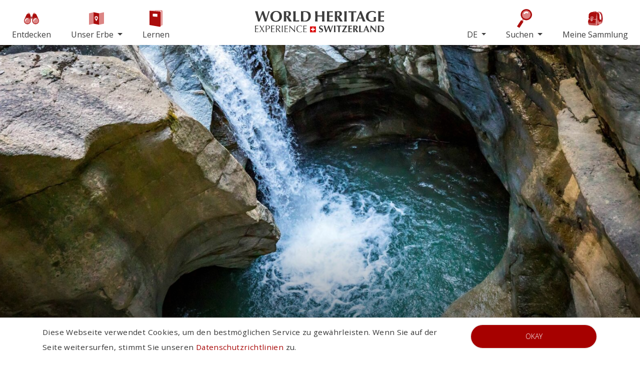

--- FILE ---
content_type: text/html; charset=UTF-8
request_url: https://ourheritage.ch/poi/cavaglia-glacier-garden
body_size: 41454
content:
<!DOCTYPE html>
<html lang="de">
<head>
    <meta charset="UTF-8">
    <meta http-equiv="X-UA-Compatible" content="IE=edge">
    <meta name="viewport" content="width=device-width, initial-scale=1">
        <title>Gletschergarten von Cavaglia</title>
    <meta name="csrf-param" content="_csrf-frontend">
<meta name="csrf-token" content="Idhli3I-7_gMv2tsWlk0372np8ZixKTlcN_WU3SsFmIXmS_oE3-XnDXpGBg4bmSs5Mz3hDCq9ZE2u4UpDfV5FA==">

<link href="https://ourheritage.ch/css/theme.min.css?v=1.82" rel="stylesheet">    
			<!-- Matomo -->
		<script type="text/javascript">
		  var _paq = window._paq = window._paq || [];
		  /* tracker methods like "setCustomDimension" should be called before "trackPageView" */
		  _paq.push(['trackPageView']);
		  _paq.push(['enableLinkTracking']);
		  (function() {
			var u="//stats.ourheritage.ch/";
			_paq.push(['setTrackerUrl', u+'matomo.php']);
			_paq.push(['setSiteId', '1']);
			var d=document, g=d.createElement('script'), s=d.getElementsByTagName('script')[0];
			g.type='text/javascript'; g.async=true; g.src=u+'matomo.js'; s.parentNode.insertBefore(g,s);
		  })();
		</script>
		<!-- End Matomo Code -->
		
		<!-- Google tag (gtag.js) --> <script async src="https://www.googletagmanager.com/gtag/js?id=AW-11171923062"></script> <script> window.dataLayer = window.dataLayer || []; function gtag(){dataLayer.push(arguments);} gtag('js', new Date()); gtag('config', 'AW-11171923062'); </script>
	
				
	
		
</head>
<body>


<nav class="navbar navbar-expand-lg fixed-top navbar-light bg-light visitor">
	
	<a class="brand" href="/">
		
<svg class="logo" xmlns="http://www.w3.org/2000/svg" xmlns:xlink="http://www.w3.org/1999/xlink" width="290.435" height="51.488" viewBox="0 0 290.435 51.488">
  <defs>
    <clipPath id="clip-path">
      <rect id="Rechteck_7" data-name="Rechteck 7" width="290.435" height="51.488" transform="translate(0 0)"/>
    </clipPath>
    <clipPath id="clip-path-2">
      <rect id="Rechteck_8" data-name="Rechteck 8" width="290.435" height="51.488" transform="translate(0 0)" fill="#333"/>
    </clipPath>
    <clipPath id="clip-path-14">
      <rect id="Rechteck_21" data-name="Rechteck 21" width="290.435" height="51.488"/>
    </clipPath>
    <clipPath id="clip-path-29">
      <rect id="Rechteck_36" data-name="Rechteck 36" width="290.435" height="51.488" transform="translate(0 0)" fill="#707070"/>
    </clipPath>
  </defs>
  <g id="Gruppe_469" data-name="Gruppe 469" transform="translate(-564.782 -29.974)">
    <g id="whes-logo" transform="translate(564.782 29.973)">
      <g id="Gruppe_10" data-name="Gruppe 10" transform="translate(0 0.001)" clip-path="url(#clip-path)">
        <path id="Pfad_187" data-name="Pfad 187" d="M14.814,11.388q-.786,2.17-1.59,4.421c-.533,1.5-1.05,2.983-1.552,4.435s-.931,2.755-1.3,3.892c-.525-.046-1.1-.068-1.741-.068H7.748a5.7,5.7,0,0,0-.888.068q-.379-1.4-.991-3.619T4.541,15.81Q3.82,13.319,3.07,10.772t-1.4-4.657C1.238,4.7.873,3.506.579,2.513S.09.915,0,.688C.5.734.99.774,1.467.807s.946.052,1.4.052S3.784.842,4.25.807,5.176.734,5.63.688c.344,1.46.706,2.95,1.093,4.488S7.5,8.225,7.9,9.717s.786,2.937,1.162,4.336.722,2.691,1.041,3.873h.068q.75-2.155,1.62-4.657c.582-1.676,1.146-3.31,1.692-4.916s1.044-3.086,1.5-4.438S15.79,1.485,16.042.688c.3.046.581.086.851.119a6.807,6.807,0,0,0,.857.052A6.8,6.8,0,0,0,18.6.807c.272-.033.557-.072.851-.119A20.566,20.566,0,0,0,19.968,2.7c.248.847.54,1.778.871,2.8s.682,2.107,1.058,3.242.751,2.263,1.127,3.377.721,2.175,1.04,3.175.58,1.878.784,2.629h.069c.455-1.436.939-3.01,1.451-4.749s1-3.4,1.486-5.015.909-3.092,1.3-4.434.659-2.358.82-3.039A7.525,7.525,0,0,0,31.4.858a5.879,5.879,0,0,0,.77-.052c.261-.033.526-.072.8-.119-.16.43-.408,1.138-.749,2.114s-.742,2.137-1.2,3.464-.945,2.785-1.471,4.354-1.044,3.156-1.568,4.746-1.031,3.153-1.517,4.672-.919,2.894-1.282,4.1q-.785-.07-1.741-.068h-.887a5.693,5.693,0,0,0-.887.068q-1.092-4.162-2.475-8.278t-2.918-8.38h-.07q-.612,1.743-1.4,3.91" transform="translate(0 -0.245)" fill="#333"/>
      </g>
      <g id="Gruppe_11" data-name="Gruppe 11" transform="translate(0 0.001)" clip-path="url(#clip-path-2)">
        <path id="Pfad_188" data-name="Pfad 188" d="M53.914,7.472a11.775,11.775,0,0,1,2.646-3.886A12.176,12.176,0,0,1,60.69.955,14.586,14.586,0,0,1,66.081,0a16.678,16.678,0,0,1,5.086.751,11.514,11.514,0,0,1,4.094,2.256,10.428,10.428,0,0,1,2.748,3.8,13.29,13.29,0,0,1,1.008,5.373,11.76,11.76,0,0,1-.973,4.779,11.952,11.952,0,0,1-2.7,3.877,12.259,12.259,0,0,1-4.113,2.578,14.52,14.52,0,0,1-5.257.922,18.7,18.7,0,0,1-5.068-.665,10.844,10.844,0,0,1-4.132-2.153A10.462,10.462,0,0,1,54,17.735a13.566,13.566,0,0,1-1.022-5.517,12.042,12.042,0,0,1,.94-4.746m18.959.021a9.084,9.084,0,0,0-1.518-2.985A6.672,6.672,0,0,0,69,2.61a6.871,6.871,0,0,0-3.02-.666,5.94,5.94,0,0,0-3.124.836,7.465,7.465,0,0,0-2.339,2.272,10.942,10.942,0,0,0-1.449,3.362,16.531,16.531,0,0,0-.5,4.115,15.747,15.747,0,0,0,.582,4.609,8.353,8.353,0,0,0,1.569,3.02,5.951,5.951,0,0,0,2.288,1.658,7.422,7.422,0,0,0,2.732.508,6.874,6.874,0,0,0,2.935-.651A6.584,6.584,0,0,0,71.118,19.7a10.42,10.42,0,0,0,1.671-3.38,16.5,16.5,0,0,0,.63-4.848,13.291,13.291,0,0,0-.546-3.974" transform="translate(-18.806 -0.001)" fill="#333"/>
      </g>
      <g id="Gruppe_12" data-name="Gruppe 12" transform="translate(0 0.001)" clip-path="url(#clip-path-2)">
        <path id="Pfad_189" data-name="Pfad 189" d="M105.086,13.381v1.4q0,2.832.065,5.032t.206,4.32a10.636,10.636,0,0,0-1.262-.068h-3.073a10.613,10.613,0,0,0-1.262.068q.135-2.114.2-4.32t.068-5.032v-4.64q0-2.836-.068-5.037T99.76.688q.579.069,1.262.119t1.536.051c.613,0,1.314-.03,2.1-.084s1.76-.086,2.922-.086c.862,0,1.6.024,2.216.069a13.038,13.038,0,0,1,1.588.2,5.745,5.745,0,0,1,1.16.357,6.044,6.044,0,0,1,.94.53,5.548,5.548,0,0,1,1.62,1.861,5.5,5.5,0,0,1,.6,2.646,6,6,0,0,1-1.363,4.063,7.484,7.484,0,0,1-3.929,2.218q1.642,2.9,3.517,5.787t3.754,5.715c-.524-.046-1.038-.068-1.536-.068h-3.091q-.767,0-1.55.068l-6.111-10.756h-.306Zm5.082-8.667a2.624,2.624,0,0,0-.938-1.344,3.48,3.48,0,0,0-1.636-.6,18.092,18.092,0,0,0-2.406-.137q-.1,4.644-.1,9.287c.134.018.266.037.392.048s.243.016.357.016a4.607,4.607,0,0,0,3.446-1.211,5.014,5.014,0,0,0,1.2-3.667,7.5,7.5,0,0,0-.31-2.391" transform="translate(-35.416 -0.245)" fill="#333"/>
      </g>
      <g id="Gruppe_13" data-name="Gruppe 13" transform="translate(0 0.001)" clip-path="url(#clip-path-2)">
        <path id="Pfad_190" data-name="Pfad 190" d="M132.562,5.107q-.069-2.2-.2-4.419c.386.046.808.086,1.26.119s.969.052,1.54.052,1.079-.017,1.536-.052.874-.072,1.26-.119q-.135,2.217-.2,4.419t-.068,5.038v4.64q0,1.948.017,3.756c.011,1.207.03,2.25.052,3.138,1.3,0,2.59-.033,3.891-.1s2.6-.184,3.926-.346c-.045.254-.081.476-.1.681s-.035.492-.035.86.015.646.035.851a2.522,2.522,0,0,0,.1.509c-.616-.019-1.373-.041-2.27-.052s-2.134-.017-3.7-.017h-5.41c-.511,0-.9.006-1.159.017s-.484.032-.666.052q.134-2.114.2-4.319c.048-1.465.067-3.145.067-5.032v-4.64c0-1.89-.019-3.57-.067-5.038" transform="translate(-46.989 -0.245)" fill="#333"/>
      </g>
      <g id="Gruppe_14" data-name="Gruppe 14" transform="translate(0 0.001)" clip-path="url(#clip-path)">
        <path id="Pfad_191" data-name="Pfad 191" d="M159.289,5.107q-.067-2.2-.2-4.418c.386.046.806.086,1.262.119s.967.051,1.536.051c.751,0,1.592-.03,2.525-.084s2.15-.086,3.653-.086a24.813,24.813,0,0,1,5.342.53,10.939,10.939,0,0,1,4.147,1.793,8.282,8.282,0,0,1,2.7,3.4,13.158,13.158,0,0,1,.955,5.374,13.314,13.314,0,0,1-.938,5.119,11.706,11.706,0,0,1-2.559,3.907,11.122,11.122,0,0,1-3.753,2.478,12.213,12.213,0,0,1-4.559.852c-1.705,0-3.166-.011-4.368-.033s-2.254-.035-3.14-.035h-1.536a10.6,10.6,0,0,0-1.262.068q.136-2.114.2-4.32t.069-5.032v-4.64q0-2.837-.069-5.038m5.12,12.171v2.045c0,.663.005,1.265.019,1.812s.015.9.015,1.055c.341.026.755.048,1.23.07s1.07.037,1.773.037a7.638,7.638,0,0,0,6.111-2.628q2.254-2.633,2.254-7.959a11.779,11.779,0,0,0-.565-3.789,8.355,8.355,0,0,0-1.586-2.848A6.847,6.847,0,0,0,171.2,3.268a7.859,7.859,0,0,0-3.209-.635c-.821,0-1.486.019-2,.05s-1.029.076-1.554.119c0,.16-.006.517-.015,1.058s-.019,1.164-.019,1.847V17.278Z" transform="translate(-56.477 -0.245)" fill="#333"/>
      </g>
      <g id="Gruppe_15" data-name="Gruppe 15" transform="translate(0 0.001)" clip-path="url(#clip-path-2)">
        <path id="Pfad_192" data-name="Pfad 192" d="M221.259,12.757q-1.3-.056-2.6-.054c-.864,0-1.728.014-2.595.035s-1.73.056-2.593.1v1.948q0,2.831.068,5.032t.205,4.316a11.429,11.429,0,0,0-1.264-.068h-3.073a11.316,11.316,0,0,0-1.26.068q.135-2.114.2-4.316t.071-5.032V10.148q0-2.835-.071-5.04t-.2-4.417c.386.045.8.087,1.26.117s.968.054,1.535.054,1.083-.016,1.538-.054.877-.072,1.264-.117c-.116,1.48-.188,2.942-.225,4.387s-.048,3.109-.048,5c.591.025,1.3.043,2.133.051s1.86.022,3.09.022,2.23-.007,3-.022,1.491-.026,2.152-.051q0-2.832-.07-5t-.2-4.387c.382.045.806.087,1.262.117s.966.054,1.534.054,1.082-.016,1.538-.054.874-.072,1.263-.117c-.094,1.48-.159,2.95-.2,4.417s-.067,3.15-.067,5.04v4.641q0,2.831.067,5.032t.2,4.316a11.381,11.381,0,0,0-1.263-.068h-3.072a11.291,11.291,0,0,0-1.262.068q.134-2.114.2-4.316t.07-5.032V12.841c-.868-.021-1.73-.048-2.6-.084" transform="translate(-73.896 -0.246)" fill="#333"/>
      </g>
      <g id="Gruppe_16" data-name="Gruppe 16" transform="translate(0 0.001)" clip-path="url(#clip-path)">
        <path id="Pfad_193" data-name="Pfad 193" d="M249.288,5.108c-.039-1.466-.094-2.937-.177-4.417,1.025.025,2.036.057,3.042.1s2.012.068,3.035.068q2.526,0,4.492-.055c1.3-.03,2.188-.072,2.642-.117a6.143,6.143,0,0,0-.135,1.434,7.953,7.953,0,0,0,.035.851c.02.206.054.43.1.682-.658-.043-1.382-.086-2.167-.135s-1.548-.092-2.287-.135-1.406-.079-2-.1-1.013-.033-1.262-.033q-.136,1.878-.155,3.718t-.015,3.724c1.477-.021,2.816-.059,4.009-.1s2.44-.1,3.738-.168c-.068.381-.113.682-.136.884a5.576,5.576,0,0,0-.035.649,3.314,3.314,0,0,0,.052.563c.036.193.072.473.119.835q-3.894-.309-7.747-.305c0,.729-.01,1.458-.019,2.185s-.017,1.456-.017,2.183c0,1.482.037,2.9.1,4.267q1.948,0,3.891-.1t3.925-.344c-.046.255-.08.476-.1.682a8.09,8.09,0,0,0-.035.858,8,8,0,0,0,.035.851,2.3,2.3,0,0,0,.1.509c-.612-.019-1.371-.039-2.268-.052s-2.136-.017-3.7-.017H250.94c-.51,0-.9.009-1.161.017s-.484.032-.667.052c.083-1.409.139-2.848.177-4.316s.062-3.146.062-5.033V10.148q0-2.836-.063-5.041" transform="translate(-88.437 -0.246)" fill="#333"/>
      </g>
      <g id="Gruppe_17" data-name="Gruppe 17" transform="translate(0 0.001)" clip-path="url(#clip-path)">
        <path id="Pfad_194" data-name="Pfad 194" d="M281.639,13.385v1.4q0,2.832.068,5.033t.2,4.316a11.45,11.45,0,0,0-1.266-.068h-3.07a11.4,11.4,0,0,0-1.265.068q.137-2.114.208-4.316t.066-5.033V10.148q0-2.835-.066-5.04T276.31.691c.388.044.808.086,1.265.117s.966.054,1.536.054c.617,0,1.315-.03,2.1-.084s1.755-.086,2.916-.086q1.3,0,2.219.07a11.981,11.981,0,0,1,1.59.2,5.487,5.487,0,0,1,1.156.357,5.663,5.663,0,0,1,.938.53,5.472,5.472,0,0,1,1.626,1.858,5.521,5.521,0,0,1,.6,2.648,5.979,5.979,0,0,1-1.367,4.065,7.458,7.458,0,0,1-3.927,2.215q1.64,2.9,3.517,5.787t3.755,5.715c-.526-.043-1.035-.068-1.535-.068h-3.09c-.517,0-1.029.025-1.553.068l-6.109-10.753Zm5.083-8.67a2.665,2.665,0,0,0-.936-1.344,3.53,3.53,0,0,0-1.637-.6,18.175,18.175,0,0,0-2.408-.137q-.105,4.645-.1,9.287c.137.019.266.035.392.048s.243.017.357.017a4.608,4.608,0,0,0,3.447-1.215,5.01,5.01,0,0,0,1.2-3.665,7.47,7.47,0,0,0-.312-2.393" transform="translate(-98.093 -0.246)" fill="#333"/>
      </g>
      <g id="Gruppe_18" data-name="Gruppe 18" transform="translate(0 0.001)" clip-path="url(#clip-path)">
        <path id="Pfad_195" data-name="Pfad 195" d="M309.331,5.108q-.07-2.2-.2-4.417c.387.045.806.087,1.26.117s.97.055,1.537.055,1.082-.017,1.538-.055.876-.072,1.26-.117q-.133,2.219-.2,4.417t-.069,5.041v4.641q0,2.831.069,5.033t.2,4.316a11.307,11.307,0,0,0-1.26-.068h-3.075a11.331,11.331,0,0,0-1.26.068q.135-2.114.2-4.316t.068-5.033V10.148q0-2.836-.068-5.041" transform="translate(-109.744 -0.246)" fill="#333"/>
      </g>
      <g id="Gruppe_19" data-name="Gruppe 19" transform="translate(0 0.001)" clip-path="url(#clip-path)">
        <path id="Pfad_196" data-name="Pfad 196" d="M329.96,4.445a9.033,9.033,0,0,0-.086-1.193c-.341,0-.765.011-1.264.033s-1.037.051-1.605.086-1.147.078-1.74.136-1.138.118-1.639.186c.047-.252.086-.5.119-.753a5.311,5.311,0,0,0,.055-.748,5.306,5.306,0,0,0-.055-.749c-.033-.252-.071-.5-.119-.753.777.024,1.474.044,2.1.07s1.267.038,1.915.046l2.115.038c.762.008,1.68.016,2.748.016s1.985-.008,2.75-.016l2.1-.038c.635-.008,1.254-.028,1.858-.046s1.258-.046,1.965-.07c-.049.255-.088.5-.121.753a5.454,5.454,0,0,0,0,1.5c.033.253.072.5.121.753-.457-.068-.968-.13-1.539-.186s-1.129-.1-1.688-.136-1.089-.062-1.588-.086-.922-.033-1.261-.033a3.3,3.3,0,0,0-.052.476c-.014.2-.02.441-.02.717V14.789q0,2.832.072,5.033t.2,4.316a11.4,11.4,0,0,0-1.262-.068h-3.072a11.374,11.374,0,0,0-1.263.068q.135-2.114.2-4.316t.07-5.033V6.254c0-.66-.007-1.26-.017-1.809" transform="translate(-114.891 -0.246)" fill="#333"/>
      </g>
      <g id="Gruppe_20" data-name="Gruppe 20" transform="translate(0 0.001)" clip-path="url(#clip-path)">
        <path id="Pfad_197" data-name="Pfad 197" d="M370.839,24.043c-.546-.043-1.063-.068-1.552-.068h-2.9c-.487,0-.97.025-1.448.068q-.549-1.667-1.129-3.41c-.39-1.16-.795-2.323-1.227-3.483-.729-.019-1.456-.038-2.185-.051s-1.458-.017-2.185-.017c-.592,0-1.182,0-1.775.017s-1.184.032-1.774.051q-.687,1.741-1.265,3.483c-.389,1.16-.74,2.3-1.06,3.41a5.187,5.187,0,0,0-.8-.068h-1.619a6.733,6.733,0,0,0-.888.068c.27-.586.637-1.409,1.093-2.455s.956-2.228,1.5-3.551,1.132-2.733,1.759-4.251,1.252-3.042,1.877-4.588,1.24-3.07,1.845-4.576,1.154-2.9,1.653-4.194c.23.043.445.084.647.119a3.99,3.99,0,0,0,.651.051,3.96,3.96,0,0,0,.65-.051c.2-.035.421-.076.648-.119q1.1,2.9,2.336,6.213t2.513,6.5q1.261,3.193,2.456,6.061t2.183,4.843M358.756,7.015c-.592,1.366-1.148,2.71-1.671,4.046s-1.04,2.688-1.536,4.078h6.243q-.746-2.085-1.485-4.078c-.486-1.336-1-2.681-1.552-4.046" transform="translate(-123.909 -0.152)" fill="#333"/>
      </g>
      <g id="Gruppe_21" data-name="Gruppe 21" transform="translate(0 0.001)" clip-path="url(#clip-path)">
        <path id="Pfad_198" data-name="Pfad 198" d="M402.153,3.06a8.362,8.362,0,0,0-7.119-.276,7.958,7.958,0,0,0-2.765,2,10.268,10.268,0,0,0-1.963,3.326,13.312,13.312,0,0,0-.748,4.7,12.165,12.165,0,0,0,.564,3.791,8.964,8.964,0,0,0,1.62,3.015,7.311,7.311,0,0,0,2.595,2,8.253,8.253,0,0,0,3.515.713c.293,0,.631-.016,1.006-.048s.741-.073,1.094-.122a6.911,6.911,0,0,0,.973-.186,2.226,2.226,0,0,0,.648-.257,8.214,8.214,0,0,0,.086-1.023c.009-.41.016-.865.016-1.365,0-1.845-.036-3.2-.1-4.079s-.114-1.473-.135-1.792a9,9,0,0,0,.9.118q.565.049,1.621.049,1.233,0,1.828-.049a9.083,9.083,0,0,0,.938-.118,6.292,6.292,0,0,0-.119.884c-.035.414-.065.888-.086,1.42s-.038,1.106-.05,1.707-.018,1.174-.018,1.725v1.126c0,.567.006,1.1.018,1.587a6.206,6.206,0,0,0,.085,1.038A39.787,39.787,0,0,1,402,23.966a28.569,28.569,0,0,1-4.555.375,18.4,18.4,0,0,1-5.413-.768,12.453,12.453,0,0,1-4.266-2.253,10.556,10.556,0,0,1-2.8-3.585,10.809,10.809,0,0,1-1.008-4.73,13.983,13.983,0,0,1,1.075-5.679A11.208,11.208,0,0,1,388,3.263a12.8,12.8,0,0,1,4.49-2.445,18.658,18.658,0,0,1,5.6-.815,16.74,16.74,0,0,1,4.485.53,18,18,0,0,1,3.738,1.518c-.18.591-.357,1.173-.528,1.741s-.311,1.146-.428,1.742h-.475a8.519,8.519,0,0,0-2.732-2.475" transform="translate(-136.309 -0.002)" fill="#333"/>
      </g>
      <g id="Gruppe_22" data-name="Gruppe 22" transform="translate(0 0.001)" clip-path="url(#clip-path)">
        <path id="Pfad_199" data-name="Pfad 199" d="M426.894,5.108q-.058-2.2-.178-4.417,1.537.037,3.039.1c1,.043,2.015.068,3.039.068q2.523,0,4.489-.055c1.309-.03,2.19-.072,2.644-.117a6.135,6.135,0,0,0-.137,1.434,8.093,8.093,0,0,0,.036.851c.023.206.056.43.1.682-.659-.043-1.382-.086-2.165-.135s-1.549-.092-2.288-.135-1.407-.079-2-.1-1.015-.033-1.264-.033q-.136,1.878-.151,3.718t-.019,3.724c1.478-.021,2.817-.059,4.013-.1s2.44-.1,3.735-.168c-.066.381-.114.682-.133.884a5.159,5.159,0,0,0-.037.649,3.189,3.189,0,0,0,.052.563c.037.193.075.473.119.835q-3.891-.309-7.748-.305c0,.729,0,1.458-.018,2.185s-.012,1.456-.012,2.183c0,1.482.03,2.9.1,4.267q1.947,0,3.893-.1t3.923-.344c-.045.255-.077.476-.1.682a8.436,8.436,0,0,0-.036.858,8.147,8.147,0,0,0,.036.851,2.631,2.631,0,0,0,.1.509c-.614-.019-1.37-.039-2.267-.052s-2.135-.017-3.706-.017h-5.41c-.511,0-.9.009-1.158.017s-.484.032-.668.052q.12-2.114.178-4.316t.063-5.033V10.148q0-2.836-.064-5.041" transform="translate(-151.489 -0.246)" fill="#333"/>
      </g>
      <g id="Gruppe_23" data-name="Gruppe 23" transform="translate(0 0.001)" clip-path="url(#clip-path-14)">
        <rect id="Rechteck_20" data-name="Rechteck 20" width="13.253" height="13.25" transform="translate(122.844 34.891)" fill="#d90000"/>
      </g>
      <g id="Gruppe_24" data-name="Gruppe 24" transform="translate(0 0.001)" clip-path="url(#clip-path)">
        <path id="Pfad_200" data-name="Pfad 200" d="M202.63,60.771h-2.949V57.823h-2.548v2.948h-2.945v2.554h2.945v2.942h2.548V63.324h2.949Z" transform="translate(-68.939 -20.528)" fill="#fff"/>
      </g>
      <g id="Gruppe_25" data-name="Gruppe 25" transform="translate(0 0.001)" clip-path="url(#clip-path)">
        <path id="Pfad_201" data-name="Pfad 201" d="M226.45,52.139a2.263,2.263,0,0,0-1.614.58,1.875,1.875,0,0,0-.139,2.665,5.036,5.036,0,0,0,1.216.913c.491.277,1.013.538,1.572.788a8.294,8.294,0,0,1,1.575.927,4.818,4.818,0,0,1,1.22,1.339,3.8,3.8,0,0,1,.485,2.014,4.6,4.6,0,0,1-.412,1.974,4.326,4.326,0,0,1-1.162,1.533,5.247,5.247,0,0,1-1.8.969,7.625,7.625,0,0,1-2.342.334,7.821,7.821,0,0,1-2.079-.25,3.933,3.933,0,0,1-1.39-.615c.14-.5.266-.961.365-1.376s.186-.873.257-1.36h.411a2.889,2.889,0,0,0,.928,1.64,2.624,2.624,0,0,0,.886.5,3.441,3.441,0,0,0,1.169.186,2.521,2.521,0,0,0,1.9-.65,2.173,2.173,0,0,0,.616-1.552,1.9,1.9,0,0,0-.476-1.338,4.668,4.668,0,0,0-1.188-.913c-.471-.268-.991-.525-1.552-.779a7.926,7.926,0,0,1-1.553-.916,4.706,4.706,0,0,1-1.185-1.324,3.9,3.9,0,0,1-.472-2.019,4.708,4.708,0,0,1,.4-1.985,4.272,4.272,0,0,1,1.071-1.445A4.576,4.576,0,0,1,224.7,51.1a5.579,5.579,0,0,1,1.839-.3,6.693,6.693,0,0,1,2.039.28,4.749,4.749,0,0,1,1.5.779c-.135.329-.243.648-.336.956s-.212.7-.359,1.178h-.322a2.583,2.583,0,0,0-2.611-1.854" transform="translate(-78.663 -18.036)" fill="#333"/>
      </g>
      <g id="Gruppe_26" data-name="Gruppe 26" transform="translate(0 0.001)" clip-path="url(#clip-path)">
        <path id="Pfad_202" data-name="Pfad 202" d="M247.119,57.993q-.5,1.37-1,2.8t-.981,2.8c-.317.921-.586,1.741-.816,2.459-.334-.03-.7-.043-1.1-.043h-.56a3.51,3.51,0,0,0-.56.043q-.237-.884-.625-2.284c-.257-.938-.542-1.927-.844-2.975s-.61-2.111-.928-3.184-.61-2.051-.883-2.942-.5-1.652-.691-2.276-.308-1.009-.366-1.154c.315.03.625.054.928.077s.6.033.884.033.579-.012.873-.033.587-.046.873-.077q.327,1.382.692,2.835t.742,2.872c.256.94.5,1.853.737,2.736s.452,1.7.66,2.446h.039c.315-.9.659-1.883,1.024-2.942s.722-2.092,1.07-3.108.662-1.945.947-2.8.512-1.532.668-2.037c.187.03.367.054.537.077a4.505,4.505,0,0,0,.544.033,4.4,4.4,0,0,0,.536-.033c.174-.023.353-.046.539-.077.061.317.166.743.324,1.271s.341,1.125.553,1.77.428,1.33.666,2.048.473,1.433.708,2.136.462,1.373.66,2.007.367,1.185.5,1.656h.044q.429-1.356.915-2.995c.324-1.095.635-2.149.937-3.172s.575-1.954.82-2.8.416-1.489.519-1.922a4.593,4.593,0,0,0,.9.11,3.885,3.885,0,0,0,.489-.033c.161-.023.333-.046.5-.077-.1.277-.256.722-.474,1.338s-.47,1.347-.757,2.188-.6,1.759-.928,2.752-.659,1.99-.99,3-.65,1.99-.958,2.953-.579,1.829-.813,2.589c-.326-.03-.693-.043-1.1-.043h-.562a3.56,3.56,0,0,0-.559.043q-.686-2.629-1.564-5.229t-1.846-5.295h-.04c-.26.735-.552,1.557-.887,2.466" transform="translate(-84.407 -18.189)" fill="#333"/>
      </g>
      <g id="Gruppe_27" data-name="Gruppe 27" transform="translate(0 0.001)" clip-path="url(#clip-path)">
        <path id="Pfad_203" data-name="Pfad 203" d="M273.463,54.029c-.03-.927-.071-1.86-.13-2.794.246.03.51.055.8.077s.611.033.971.033.684-.012.971-.033.555-.046.8-.077q-.087,1.4-.13,2.794c-.03.927-.04,1.988-.04,3.181v2.931c0,1.193.01,2.257.04,3.181s.072,1.838.13,2.728a6.5,6.5,0,0,0-.8-.044H274.13a6.524,6.524,0,0,0-.8.044c.059-.891.1-1.8.13-2.728s.042-1.988.042-3.181V57.21c0-1.193-.017-2.254-.042-3.181" transform="translate(-97.036 -18.19)" fill="#333"/>
      </g>
      <g id="Gruppe_28" data-name="Gruppe 28" transform="translate(0 0.001)" clip-path="url(#clip-path)">
        <path id="Pfad_204" data-name="Pfad 204" d="M286.327,53.611a5.279,5.279,0,0,0-.05-.757c-.216,0-.483.008-.8.021s-.657.034-1.015.053-.723.053-1.1.087-.723.077-1.037.121q.045-.238.072-.476a2.933,2.933,0,0,0,.037-.472,2.985,2.985,0,0,0-.037-.477c-.019-.156-.043-.315-.072-.473l1.328.043c.394.017.8.028,1.205.034s.855.014,1.336.021,1.06.012,1.74.012,1.249-.005,1.732-.012.925-.016,1.329-.021.794-.016,1.171-.034l1.242-.043c-.028.159-.052.317-.073.473a3.845,3.845,0,0,0-.032.477,3.786,3.786,0,0,0,.032.472c.021.159.045.317.073.476-.284-.044-.61-.084-.968-.121s-.715-.062-1.071-.087-.685-.039-1-.053-.578-.021-.794-.021a2.858,2.858,0,0,0-.032.305c-.01.126-.01.28-.01.452v6.532c0,1.193.012,2.257.041,3.181s.074,1.838.128,2.728a6.491,6.491,0,0,0-.8-.044h-1.942a6.517,6.517,0,0,0-.8.044c.057-.891.1-1.8.128-2.728s.042-1.988.042-3.181v-5.39c0-.415,0-.8-.012-1.142" transform="translate(-100.23 -18.19)" fill="#333"/>
      </g>
      <g id="Gruppe_29" data-name="Gruppe 29" transform="translate(0 0.001)" clip-path="url(#clip-path)">
        <path id="Pfad_205" data-name="Pfad 205" d="M302.385,62.965q.973-1.552,1.985-3.254t2.015-3.451c.666-1.163,1.3-2.288,1.889-3.365l-.021-.044c-1.12,0-2.258.008-3.406.021s-2.268.074-3.346.17c.031-.155.057-.306.078-.448a3.526,3.526,0,0,0,.031-.456,3.449,3.449,0,0,0-.031-.45c-.021-.143-.047-.3-.078-.455.664,0,1.251.008,1.759.021s.995.028,1.443.033.9.02,1.342.03.908.025,1.408.025c.451,0,.862-.005,1.242-.012s.771-.016,1.176-.021.834-.016,1.289-.033l1.6-.044v.39q-2.031,3.231-3.881,6.4t-3.691,6.427V64.5c1.126,0,2.073,0,2.85-.013s1.451-.019,2.027-.033,1.065-.033,1.478-.054.807-.046,1.194-.075a4.1,4.1,0,0,1-.061.453,2.083,2.083,0,0,0-.05.452,1.953,1.953,0,0,0,.05.442c.026.137.05.263.061.378-.907-.03-1.777-.043-2.619-.043h-2.773q-2.607,0-4.352.01c-1.167.009-1.958.016-2.372.033v-.3q.794-1.229,1.765-2.783" transform="translate(-106.723 -18.19)" fill="#333"/>
      </g>
      <g id="Gruppe_30" data-name="Gruppe 30" transform="translate(0 0.001)" clip-path="url(#clip-path)">
        <path id="Pfad_206" data-name="Pfad 206" d="M323.164,54.029c-.025-.927-.065-1.86-.112-2.794.648.016,1.287.035,1.921.066s1.267.044,1.916.044c1.066,0,2.006-.012,2.835-.033s1.386-.046,1.67-.077a3.988,3.988,0,0,0-.082.9,5.13,5.13,0,0,0,.022.543c.014.128.035.272.06.431-.414-.028-.869-.061-1.365-.088s-.981-.057-1.447-.087-.889-.049-1.26-.064-.64-.02-.8-.02c-.059.791-.088,1.572-.1,2.352s-.014,1.557-.014,2.347q1.4-.02,2.537-.066c.753-.025,1.538-.063,2.361-.107-.044.247-.073.43-.087.562a3.945,3.945,0,0,0-.02.413,2.4,2.4,0,0,0,.031.353c.021.123.046.3.076.525q-2.457-.187-4.9-.189c0,.459,0,.918-.01,1.381s-.01.918-.01,1.38c0,.932.02,1.833.063,2.695.82,0,1.641-.023,2.459-.066s1.651-.112,2.479-.217c-.025.159-.045.3-.06.433a6.63,6.63,0,0,0,0,1.077,1.935,1.935,0,0,0,.06.324c-.384-.016-.865-.024-1.431-.033s-1.346-.012-2.339-.012H324.2c-.324,0-.569.006-.732.012s-.3.016-.419.033c.047-.891.087-1.8.112-2.728s.037-1.988.037-3.181V57.21q0-1.789-.039-3.18" transform="translate(-114.687 -18.19)" fill="#333"/>
      </g>
      <g id="Gruppe_31" data-name="Gruppe 31" transform="translate(0 0.001)" clip-path="url(#clip-path)">
        <path id="Pfad_207" data-name="Pfad 207" d="M343.435,59.255v.886c0,1.193.014,2.257.041,3.181s.07,1.838.128,2.728a6.517,6.517,0,0,0-.8-.044h-1.942a6.47,6.47,0,0,0-.795.044c.057-.891.1-1.8.126-2.728s.042-1.988.042-3.181V57.209c0-1.193-.01-2.254-.042-3.182s-.07-1.858-.126-2.793c.245.03.508.055.795.075s.61.034.975.034c.385,0,.824-.019,1.322-.054s1.11-.055,1.848-.055c.545,0,1.011.016,1.4.043a8.585,8.585,0,0,1,1,.13,3.527,3.527,0,0,1,.733.228,3.353,3.353,0,0,1,.595.335,3.344,3.344,0,0,1,1.4,2.846,3.767,3.767,0,0,1-.862,2.564,4.69,4.69,0,0,1-2.477,1.4q1.031,1.833,2.217,3.655t2.375,3.612c-.332-.03-.658-.044-.972-.044h-1.95c-.326,0-.651.014-.982.044l-3.86-6.795h-.192Zm3.211-5.476a1.72,1.72,0,0,0-.6-.853,2.26,2.26,0,0,0-1.033-.377,11.666,11.666,0,0,0-1.521-.084q-.061,2.929-.063,5.863c.088.015.166.028.245.035s.157.009.226.009a2.918,2.918,0,0,0,2.179-.765,3.186,3.186,0,0,0,.756-2.318,4.756,4.756,0,0,0-.2-1.511" transform="translate(-120.729 -18.189)" fill="#333"/>
      </g>
      <g id="Gruppe_32" data-name="Gruppe 32" transform="translate(0 0.001)" clip-path="url(#clip-path)">
        <path id="Pfad_208" data-name="Pfad 208" d="M360.625,54.029c-.03-.927-.07-1.86-.128-2.794.244.03.511.055.795.077s.615.033.972.033.685-.012.969-.033.553-.046.8-.077q-.088,1.4-.128,2.794t-.04,3.181v2.931q0,1.23.012,2.372c.006.765.015,1.422.029,1.985.82,0,1.642-.023,2.46-.066s1.643-.112,2.481-.217a3.509,3.509,0,0,0-.063.433,5.124,5.124,0,0,0,0,1.077,1.192,1.192,0,0,0,.063.324c-.39-.016-.866-.024-1.435-.033s-1.354-.012-2.338-.012H361.65c-.325,0-.569.006-.733.012s-.306.016-.419.033c.059-.891.1-1.8.128-2.728s.041-1.988.041-3.181V57.21q0-1.79-.042-3.181" transform="translate(-127.98 -18.19)" fill="#333"/>
      </g>
      <g id="Gruppe_33" data-name="Gruppe 33" transform="translate(0 0.001)" clip-path="url(#clip-path)">
        <path id="Pfad_209" data-name="Pfad 209" d="M388.752,65.993c-.342-.03-.674-.043-.981-.043h-1.832c-.312,0-.615.013-.917.043q-.344-1.058-.712-2.158c-.244-.732-.5-1.464-.776-2.2-.462-.016-.919-.024-1.38-.033s-.922-.014-1.378-.014c-.375,0-.751.006-1.124.014s-.747.016-1.122.033c-.288.733-.557,1.465-.8,2.2s-.469,1.453-.669,2.158a2.928,2.928,0,0,0-.508-.043h-1.023a3.888,3.888,0,0,0-.564.043c.173-.377.4-.891.692-1.551s.6-1.411.95-2.245.715-1.727,1.109-2.683.795-1.922,1.187-2.9.788-1.944,1.163-2.892.731-1.832,1.05-2.652c.142.028.277.054.406.073a2.054,2.054,0,0,0,.411.034,2.088,2.088,0,0,0,.412-.034c.128-.019.265-.045.41-.073q.688,1.834,1.475,3.927t1.587,4.105q.79,2.018,1.553,3.827.748,1.812,1.377,3.062M381.12,55.232q-.563,1.3-1.06,2.556t-.968,2.579h3.945q-.475-1.317-.94-2.579t-.976-2.556" transform="translate(-133.118 -18.131)" fill="#333"/>
      </g>
      <g id="Gruppe_34" data-name="Gruppe 34" transform="translate(0 0.001)" clip-path="url(#clip-path)">
        <path id="Pfad_210" data-name="Pfad 210" d="M399.8,53.024c-.027-.674-.05-1.273-.066-1.79a5.623,5.623,0,0,0,.971.11,5.552,5.552,0,0,0,.968-.11q2.356,2.611,4.648,5.133t4.714,5.133V57.531q0-1.055-.012-2.079c-.007-.683-.014-1.314-.023-1.89s-.019-1.069-.04-1.487a8.308,8.308,0,0,0-.077-.842,4.349,4.349,0,0,0,1.941,0c-.073,1.311-.132,2.489-.175,3.546s-.075,2.054-.106,2.988-.048,1.857-.054,2.773-.012,1.887-.012,2.92V66.05a8.47,8.47,0,0,0-.885-.044,6.963,6.963,0,0,0-.842.044q-4.44-5.176-9.423-10.417c-.014.418-.021.837-.032,1.252s-.01.839-.01,1.274v2.5c0,.86,0,1.6.01,2.2s.018,1.114.032,1.531.032.757.046,1.026.027.481.039.636a2.958,2.958,0,0,0-.519-.044H400.4c-.333,0-.659.014-1,.044a11.29,11.29,0,0,0,.112-1.231c.042-.7.091-1.561.137-2.575s.1-2.114.13-3.3.054-2.325.054-3.417c0-.99-.012-1.827-.041-2.5" transform="translate(-141.795 -18.189)" fill="#333"/>
      </g>
      <g id="Gruppe_35" data-name="Gruppe 35" transform="translate(0 0.001)" clip-path="url(#clip-path)">
        <path id="Pfad_211" data-name="Pfad 211" d="M425.654,54.029q-.041-1.391-.128-2.794c.245.03.51.055.8.077s.61.033.971.033c.473,0,1.008-.019,1.594-.054s1.363-.055,2.313-.055a15.87,15.87,0,0,1,3.372.334A6.95,6.95,0,0,1,437.2,52.7a5.26,5.26,0,0,1,1.7,2.147,8.318,8.318,0,0,1,.61,3.4,8.439,8.439,0,0,1-.6,3.237,7.406,7.406,0,0,1-1.617,2.466,6.927,6.927,0,0,1-2.372,1.563,7.675,7.675,0,0,1-2.879.54c-1.078,0-2-.008-2.759-.023s-1.425-.02-1.985-.02h-.971a6.654,6.654,0,0,0-.8.043q.087-1.336.128-2.728c.026-.924.045-1.988.045-3.181V57.211c0-1.194-.018-2.256-.044-3.182m3.233,7.69V63.01c0,.417.006.8.012,1.144s.011.571.011.666c.22.016.477.03.78.043s.675.023,1.122.023a4.814,4.814,0,0,0,3.859-1.661,7.562,7.562,0,0,0,1.42-5.024,7.455,7.455,0,0,0-.354-2.391,5.2,5.2,0,0,0-1-1.8,4.328,4.328,0,0,0-1.554-1.144,5.006,5.006,0,0,0-2.027-.4c-.516,0-.937.012-1.26.03s-.651.05-.982.077c0,.1,0,.324-.011.669s-.012.732-.012,1.164v7.313Z" transform="translate(-151.066 -18.19)" fill="#333"/>
      </g>
      <g id="Gruppe_36" data-name="Gruppe 36" transform="translate(0 0.001)" clip-path="url(#clip-path)">
        <path id="Pfad_212" data-name="Pfad 212" d="M.119,53.995Q.064,52.615,0,51.235q.97.044,1.93.075t1.93.033q.97,0,1.919-.033T7.7,51.235a3.277,3.277,0,0,0,0,1.294q-.691-.044-1.262-.086T5.23,52.356q-.637-.044-1.391-.075t-1.811-.032q-.021.69-.054,1.315c-.021.417-.033.892-.033,1.423,0,.559,0,1.107.012,1.639s.01.935.01,1.208c.632,0,1.2-.009,1.7-.023s.963-.032,1.38-.053.8-.044,1.153-.066.687-.046,1-.074a3.382,3.382,0,0,0-.064.668,3.3,3.3,0,0,0,.064.648q-.561-.066-1.3-.108T4.41,58.772c-.5-.008-.962-.014-1.4-.021s-.786-.012-1.045-.012c0,.13,0,.27-.01.421s-.012.342-.012.572v2.136q0,1.229.012,2.027T1.984,65.1H3.493q.82,0,1.608-.033t1.488-.086a9.875,9.875,0,0,0,1.218-.163,1.534,1.534,0,0,0-.054.334c-.007.123-.01.234-.01.334a1.993,1.993,0,0,0,.064.56q-.97-.042-1.93-.041H1.963q-.971,0-1.963.041Q.065,64.672.118,63.3t.055-2.793V56.8q0-1.425-.054-2.8" transform="translate(0 -18.19)" fill="#333"/>
      </g>
      <g id="Gruppe_37" data-name="Gruppe 37" transform="translate(0 0.001)" clip-path="url(#clip-path)">
        <path id="Pfad_213" data-name="Pfad 213" d="M22.871,54.286q.851-1.391,1.758-3.051a2.994,2.994,0,0,0,1.6,0q-1.23,1.7-2.416,3.342t-2.286,3.386q1.229,2.092,2.47,4.1t2.534,3.99a4.225,4.225,0,0,0-.6-.044H24.714a4.216,4.216,0,0,0-.6.044q-.864-1.574-1.715-3.2a35.127,35.127,0,0,0-1.952-3.266q-1.1,1.64-2.048,3.266t-1.854,3.2a2.134,2.134,0,0,0-.421-.044h-.755a2.123,2.123,0,0,0-.421.044q1.294-1.792,2.524-3.623T19.927,58.7q-1.121-1.9-2.254-3.731t-2.318-3.73c.2.03.394.054.582.075a5.074,5.074,0,0,0,1.165,0c.186-.021.38-.045.582-.075q.711,1.445,1.531,2.857t1.812,3.051q.992-1.467,1.843-2.857" transform="translate(-5.306 -18.19)" fill="#333"/>
      </g>
      <g id="Gruppe_38" data-name="Gruppe 38" transform="translate(0 0.001)" clip-path="url(#clip-path-29)">
        <path id="Pfad_214" data-name="Pfad 214" d="M37.266,54.028q-.055-1.37-.119-2.793.518.044,1.046.075t1.046.032c.173,0,.381-.006.626-.021s.492-.024.744-.032.492-.017.722-.033.424-.021.582-.021c.215,0,.482.008.8.021a6.62,6.62,0,0,1,1,.13,5.547,5.547,0,0,1,1.046.324,2.974,2.974,0,0,1,.938.625,3.07,3.07,0,0,1,.679,1.024,4.612,4.612,0,0,1-.355,3.828,4.468,4.468,0,0,1-1.511,1.381,5.976,5.976,0,0,1-1.9.668,10.523,10.523,0,0,1-1.779.173q-.5,0-.906-.012t-.841-.053v1.187q0,1.421.054,2.8t.119,2.716c-.332-.028-.683-.043-1.057-.043s-.726.015-1.056.043q.065-1.336.119-2.716t.054-2.8v-3.71q0-1.423-.054-2.793m3.353,4.583A6.649,6.649,0,0,0,42,58.46a3.659,3.659,0,0,0,1.3-.551,3.008,3.008,0,0,0,.97-1.1,4.5,4.5,0,0,0,.119-3.311,2.125,2.125,0,0,0-.722-.9,2.83,2.83,0,0,0-1.132-.444,8.8,8.8,0,0,0-1.51-.117H39.088v6.4a6.636,6.636,0,0,0,1.531.173" transform="translate(-13.188 -18.19)" fill="#333"/>
      </g>
      <g id="Gruppe_39" data-name="Gruppe 39" transform="translate(0 0.001)" clip-path="url(#clip-path-29)">
        <path id="Pfad_215" data-name="Pfad 215" d="M55.856,53.995q-.055-1.38-.119-2.76.97.044,1.93.075t1.93.033q.969,0,1.919-.033t1.919-.075a3.309,3.309,0,0,0,0,1.294q-.69-.044-1.262-.086t-1.207-.087q-.637-.044-1.391-.075t-1.811-.032c-.015.46-.033.9-.055,1.315s-.033.892-.033,1.423c0,.559,0,1.107.012,1.639s.01.935.01,1.208c.632,0,1.2-.009,1.7-.023s.963-.032,1.38-.053.8-.044,1.153-.066.687-.046,1-.074a3.431,3.431,0,0,0-.065.668,3.35,3.35,0,0,0,.065.648q-.561-.066-1.3-.108t-1.488-.054c-.5-.008-.963-.014-1.4-.021s-.787-.012-1.046-.012c0,.13,0,.27-.01.421s-.012.342-.012.572v2.136q0,1.229.012,2.027T57.72,65.1h1.51q.82,0,1.607-.033t1.488-.086a9.867,9.867,0,0,0,1.218-.163,1.617,1.617,0,0,0-.054.334c-.007.123-.01.234-.01.334a1.993,1.993,0,0,0,.064.56q-.969-.042-1.93-.041H57.7q-.971,0-1.963.041.065-1.378.119-2.749t.054-2.793V56.8q0-1.425-.054-2.8" transform="translate(-19.787 -18.19)" fill="#333"/>
      </g>
      <g id="Gruppe_40" data-name="Gruppe 40" transform="translate(0 0.001)" clip-path="url(#clip-path-2)">
        <path id="Pfad_216" data-name="Pfad 216" d="M72.574,54.028q-.055-1.368-.119-2.793c.417.029.828.054,1.229.075s.813.033,1.229.033.826-.017,1.229-.054.813-.054,1.23-.054a8.367,8.367,0,0,1,1.725.173,4.214,4.214,0,0,1,1.434.572,2.877,2.877,0,0,1,.971,1.044,3.337,3.337,0,0,1,.355,1.619,3.3,3.3,0,0,1-.464,1.779,4.316,4.316,0,0,1-1.132,1.229,5.549,5.549,0,0,1-1.435.755,7.216,7.216,0,0,1-1.39.355c.172.217.41.518.711.907s.64.815,1.013,1.282.762.956,1.165,1.466.79,1,1.164,1.467.727.895,1.058,1.282.6.683.8.884a4.856,4.856,0,0,0-.647-.043H81.426a4.376,4.376,0,0,0-.625.043q-.323-.454-.982-1.359t-1.455-1.94q-.8-1.035-1.628-2.059t-1.521-1.737H74.4v1.576q0,1.421.054,2.8t.119,2.717c-.331-.029-.683-.043-1.057-.043s-.726.014-1.056.043q.065-1.338.119-2.717t.054-2.8v-3.71q0-1.423-.054-2.793m2.479,4.108c.237.014.5.021.787.021a6.793,6.793,0,0,0,1.391-.151,4.006,4.006,0,0,0,1.327-.528,3.135,3.135,0,0,0,1-1.013,2.978,2.978,0,0,0,.4-1.607,2.785,2.785,0,0,0-.313-1.391,2.507,2.507,0,0,0-.808-.874,3.129,3.129,0,0,0-1.078-.442,5.8,5.8,0,0,0-1.144-.117q-.755,0-1.251.032t-.84.075c-.028.791-.057,1.573-.086,2.351s-.043,1.553-.043,2.329v1.228a4.234,4.234,0,0,0,.658.086" transform="translate(-25.722 -18.19)" fill="#333"/>
      </g>
      <g id="Gruppe_41" data-name="Gruppe 41" transform="translate(0 0.001)" clip-path="url(#clip-path)">
        <path id="Pfad_217" data-name="Pfad 217" d="M93,54.028q-.055-1.37-.119-2.793.28.044.539.075a4.254,4.254,0,0,0,1.035,0q.258-.032.539-.075-.066,1.423-.119,2.793t-.055,2.793v3.71q0,1.421.055,2.8T95,66.05c-.331-.028-.684-.043-1.057-.043s-.726.015-1.056.043q.065-1.336.119-2.716t.054-2.8v-3.71q0-1.423-.054-2.793" transform="translate(-32.975 -18.19)" fill="#333"/>
      </g>
      <g id="Gruppe_42" data-name="Gruppe 42" transform="translate(0 0.001)" clip-path="url(#clip-path)">
        <path id="Pfad_218" data-name="Pfad 218" d="M102.3,53.995q-.054-1.38-.119-2.76.971.044,1.93.075t1.93.033q.97,0,1.919-.033t1.919-.075a3.245,3.245,0,0,0,0,1.294q-.691-.044-1.262-.086t-1.208-.087c-.424-.029-.888-.054-1.391-.075s-1.107-.032-1.811-.032c-.015.46-.032.9-.054,1.315s-.033.892-.033,1.423c0,.559,0,1.107.012,1.639s.01.935.01,1.208c.632,0,1.2-.009,1.7-.023s.963-.032,1.38-.053.8-.044,1.153-.066.687-.046,1-.074a3.432,3.432,0,0,0-.064.668,3.35,3.35,0,0,0,.064.648q-.56-.066-1.3-.108t-1.489-.054c-.5-.008-.963-.014-1.4-.021s-.787-.012-1.046-.012c0,.13,0,.27-.01.421s-.012.342-.012.572v2.136q0,1.229.012,2.027t.032,1.208h1.509q.82,0,1.607-.033t1.488-.086a9.9,9.9,0,0,0,1.218-.163,1.573,1.573,0,0,0-.054.334c-.007.123-.01.234-.01.334a1.966,1.966,0,0,0,.064.56q-.97-.042-1.93-.041h-3.914q-.969,0-1.963.041.065-1.378.119-2.749t.054-2.793V56.8q0-1.425-.054-2.8" transform="translate(-36.274 -18.19)" fill="#333"/>
      </g>
      <g id="Gruppe_43" data-name="Gruppe 43" transform="translate(0 0.001)" clip-path="url(#clip-path)">
        <path id="Pfad_219" data-name="Pfad 219" d="M125.926,60.3q-2.8-3.01-5.607-5.986c-.015.4-.03.942-.043,1.619s-.022,1.6-.022,2.76q0,.454.012,1.121t.021,1.4c.008.489.018.984.033,1.488s.028.97.043,1.4.029.809.043,1.131.029.543.043.659a6.053,6.053,0,0,0-.755-.044,6.776,6.776,0,0,0-.8.044q.044-.216.1-.8c.035-.388.068-.85.1-1.391s.061-1.125.1-1.758.064-1.265.086-1.9.039-1.25.054-1.854.022-1.142.022-1.618q0-2.069-.012-3.558t-.054-2.221h.345q1.315,1.421,2.813,3.051t2.977,3.212q1.476,1.588,2.8,3t2.319,2.405V59.535q0-2.266-.033-4.41t-.14-4.044a3.125,3.125,0,0,0,.733.108,3.02,3.02,0,0,0,.69-.108c-.028.316-.061.791-.1,1.423s-.072,1.309-.108,2.027-.068,1.423-.1,2.114-.043,1.244-.043,1.66v1.3q0,.733.01,1.531t.022,1.606q.01.807.022,1.511t.01,1.218v.711h-.3q-2.482-2.869-5.284-5.875" transform="translate(-42.209 -18.036)" fill="#333"/>
      </g>
      <g id="Gruppe_44" data-name="Gruppe 44" transform="translate(0 0.001)" clip-path="url(#clip-path)">
        <path id="Pfad_220" data-name="Pfad 220" d="M155.047,65.39a5.955,5.955,0,0,1-1.014.366q-.593.161-1.325.29a8.738,8.738,0,0,1-1.532.131,9.829,9.829,0,0,1-3.149-.486,6.644,6.644,0,0,1-2.49-1.478,6.941,6.941,0,0,1-1.64-2.425,9.29,9.29,0,0,1,0-6.534,6.822,6.822,0,0,1,1.661-2.426,7.126,7.126,0,0,1,2.555-1.509,9.887,9.887,0,0,1,3.278-.518,10.881,10.881,0,0,1,2.6.29,12.1,12.1,0,0,1,2.08.7,2.889,2.889,0,0,0-.281.819c-.071.346-.128.632-.172.863l-.129.043a4.71,4.71,0,0,0-.6-.58,6.624,6.624,0,0,0-.906-.626,5.736,5.736,0,0,0-1.165-.506,4.671,4.671,0,0,0-1.423-.205,6.672,6.672,0,0,0-2.361.41,5.033,5.033,0,0,0-1.9,1.261,5.888,5.888,0,0,0-1.262,2.157,10.807,10.807,0,0,0,0,6.191,5.888,5.888,0,0,0,1.262,2.157,5.033,5.033,0,0,0,1.9,1.261,6.644,6.644,0,0,0,2.361.41,5.042,5.042,0,0,0,1.434-.194,7.573,7.573,0,0,0,1.207-.464,7.074,7.074,0,0,0,.992-.582c.295-.209.543-.39.744-.55l.086.086-.194,1.273a2.837,2.837,0,0,1-.615.377" transform="translate(-50.874 -18.035)" fill="#333"/>
      </g>
      <g id="Gruppe_45" data-name="Gruppe 45" transform="translate(0 0.001)" clip-path="url(#clip-path)">
        <path id="Pfad_221" data-name="Pfad 221" d="M167.33,53.995q-.053-1.38-.118-2.76.969.044,1.929.075t1.931.033q.97,0,1.92-.033t1.919-.075a3.245,3.245,0,0,0,0,1.294c-.461-.029-.88-.058-1.262-.086s-.784-.058-1.207-.087-.889-.054-1.391-.075-1.107-.032-1.812-.032c-.015.46-.032.9-.055,1.315s-.032.892-.032,1.423c0,.559,0,1.107.01,1.639s.013.935.013,1.208c.632,0,1.2-.009,1.7-.023s.962-.032,1.379-.053.8-.044,1.155-.066.686-.046,1-.074a3.481,3.481,0,0,0-.064.668,3.4,3.4,0,0,0,.064.648q-.56-.066-1.3-.108t-1.488-.054c-.5-.008-.964-.014-1.4-.021s-.788-.012-1.046-.012q0,.194-.013.421c-.005.151-.01.342-.01.572v2.136c0,.819,0,1.5.01,2.027s.019.935.034,1.208h1.51q.819,0,1.605-.033t1.489-.086a9.9,9.9,0,0,0,1.218-.163,1.5,1.5,0,0,0-.054.334c-.008.123-.012.234-.012.334a1.986,1.986,0,0,0,.065.56c-.646-.028-1.291-.041-1.931-.041h-3.913q-.971,0-1.963.041.064-1.378.118-2.749t.054-2.793V56.8q0-1.425-.054-2.8" transform="translate(-59.362 -18.19)" fill="#333"/>
      </g>
    </g>
  </g>
</svg>
	</a>
  	
	<button class="navbar-toggler fade-in" type="button" data-toggle="collapse" data-target="#main-nav" aria-controls="main-nav" aria-expanded="false" aria-label="Toggle navigation">
		<span class="navbar-toggler-icon"></span>
	</button>
	
	<a class="collection hide-desktop fade-in" href="/rucksack" title="Meine Sammlung">
		<div class="rucksack">
			<svg id="rucksack-icon" class="icon" xmlns="http://www.w3.org/2000/svg" width="36.412" height="35" viewBox="0 0 36.412 35">
  <g id="backpack" transform="translate(-0.078 -0.069)">
    <path id="Pfad_155" data-name="Pfad 155" d="M23.079,23.559l-1.1-7.853-.362-8.564a2.4,2.4,0,0,0-1.059-1.81,4.459,4.459,0,0,0-.17.932c-.153,2.132-.449,6.364-.546,8.583-.134,3.047-4.361,2.663-4.361,2.663S11.2,17.148,7.657,16.8c-1.569-.157-3-.311-3.835-.429a5.227,5.227,0,0,1-.786-.174,2.614,2.614,0,0,1-1.008-.585l-.8,12.2c-.094,2.722.755,4.3,3.473,4.38l13.725,1.063c.1,0,.193,0,.288-.007a5.018,5.018,0,0,0,3.413-2.175,1.96,1.96,0,0,0,.249-.464,14.277,14.277,0,0,0,.7-7.048" transform="translate(0.389 1.795)" fill="#db7f7e" fill-rule="evenodd"/>
    <path id="Pfad_156" data-name="Pfad 156" d="M18.287,27.924l-.148.141a3.041,3.041,0,0,1-2.387.8L3.19,27.549a3.031,3.031,0,0,1-1.738-.783l-.02-.019a3.039,3.039,0,0,1-.966-2.588L1.525,14.8l16.78,1.023a1.046,1.046,0,0,1,.979,1.043L19.26,25.7a3.049,3.049,0,0,1-.971,2.223" transform="translate(0.126 5.023)" fill="#ba4645" fill-rule="evenodd"/>
    <path id="Pfad_157" data-name="Pfad 157" d="M17.85,3.211l.121-.02-.121.02m.711-.055c.048,0,.1.005.145.008l-.143-.008m-.421.015a3.034,3.034,0,0,1,.416-.013,3.034,3.034,0,0,0-.416.013m-.22,17.947v-.086l-.051.137.051-.054m.417-1.191a1.843,1.843,0,0,0-.416,1.108l.416-1.108" transform="translate(6.061 1.052)" fill="#0032a0" fill-rule="evenodd"/>
    <path id="Pfad_158" data-name="Pfad 158" d="M24.705,3.4l.315.3-.315-.3v0A10.2,10.2,0,0,0,21.76,2.223a24,24,0,0,0-5.884-.617s-6.96-.555-8.794.362S1.623,4.506,1.489,9.009c-.08,2.843-.221,4.647-.314,5.589a2.83,2.83,0,0,0,.872,2.339,2.6,2.6,0,0,0,1.008.585,5.247,5.247,0,0,0,.787.174c.838.118,2.266.272,3.835.429,3.543.349,7.829.711,7.829.711s4.227.384,4.358-2.662c.1-2.219.394-6.453.547-8.583a4.426,4.426,0,0,1,.169-.932,4.154,4.154,0,0,1,1.781-2.4,3.6,3.6,0,0,1,.894-.4c.094-.027.188-.048.287-.067l.121-.02c.056-.008.113-.013.17-.02a3.034,3.034,0,0,1,.416-.013h.005c.048,0,.1,0,.145.007a2.836,2.836,0,0,1,.308.032,4.3,4.3,0,0,1,.5.114.236.236,0,0,0,.04.013c.062.019.123.034.188.058a3.389,3.389,0,0,0-.724-.569" transform="translate(0.37 0.467)" fill="#a60100" fill-rule="evenodd"/>
    <path id="Pfad_159" data-name="Pfad 159" d="M19.033,3.2l-.315-.3.315.3" transform="translate(6.357 0.965)" fill="#0032a0" fill-rule="evenodd"/>
    <path id="Pfad_160" data-name="Pfad 160" d="M19.279,3.464c.086-.09,2.138-2.217,4.537-2.156h.017a3.806,3.806,0,0,1,.925.143l0,0a9.593,9.593,0,0,0-4.8-.727,4.3,4.3,0,0,0-3.444,1.75,10.182,10.182,0,0,1,2.945,1.171l-.188-.178" transform="translate(5.608 0.22)" fill="#db7f7e" fill-rule="evenodd"/>
    <path id="Pfad_161" data-name="Pfad 161" d="M19.49,4.062a3.389,3.389,0,0,0-.724-.569l-.188-.181c.086-.09,2.138-2.217,4.537-2.156h.017a3.806,3.806,0,0,1,.925.143,4.362,4.362,0,0,1,2.119,1.421c2.608,3.031,3.842,7.4,4,14.161.166,7.144-2.159,12.056-4.459,13.121a2.5,2.5,0,0,1-.662.341,1.462,1.462,0,0,0,.422-.972c0-.087.005-.18.008-.276l.013-.362c2.025-1.318,3.581-6.531,3.46-11.821-.15-6.46-1.293-10.59-3.705-13.394a2.938,2.938,0,0,0-2.162-1.14,3.9,3.9,0,0,0-1.84.475,7.308,7.308,0,0,0-1.722,1.24l-.035-.03" transform="translate(6.309 0.37)" fill="#db7f7e" fill-rule="evenodd"/>
    <path id="Pfad_162" data-name="Pfad 162" d="M18.766,2.946l-.188-.181.188.178" transform="translate(6.309 0.919)" fill="#98c2e5" fill-rule="evenodd"/>
    <path id="Pfad_163" data-name="Pfad 163" d="M28.275,16.6c-.148-6.46-1.291-10.59-3.7-13.394a2.938,2.938,0,0,0-2.162-1.14,3.9,3.9,0,0,0-1.84.475,10.5,10.5,0,0,1,3.563,4.616,18.724,18.724,0,0,1,1.413,7.137,35.225,35.225,0,0,1-.8,7.624L25,23.3a1.084,1.084,0,0,1-.184.818c.06,1.529.036,3.141,0,4.3C26.84,27.1,28.4,21.89,28.275,16.6" transform="translate(6.988 0.681)" fill="#a4060e" fill-rule="evenodd"/>
    <path id="Pfad_164" data-name="Pfad 164" d="M12.183,2A6,6,0,0,1,15.769.66h.016a3.807,3.807,0,0,1,.925.145l0,0a9.588,9.588,0,0,0-4.8-.727A4.294,4.294,0,0,0,8.475,1.827c.111.027.215.054.319.084,1.257-.009,2.508.04,3.387.089" transform="translate(2.864)" fill="#db7f7e" fill-rule="evenodd"/>
    <path id="Pfad_165" data-name="Pfad 165" d="M14.826.51a6.008,6.008,0,0,0-3.587,1.341c.727.038,1.2.075,1.2.075.393,0,.764.007,1.129.017A3.43,3.43,0,0,1,14.8,1.729a2.69,2.69,0,0,1,1.318.408,18.855,18.855,0,0,1,2.132.386c-.121-.152-.241-.3-.365-.451A4.344,4.344,0,0,0,15.765.654,3.785,3.785,0,0,0,14.84.51h-.013" transform="translate(3.806 0.15)" fill="#a4060e" fill-rule="evenodd"/>
    <path id="Pfad_166" data-name="Pfad 166" d="M15.029,24.079,1.565,22.867C.479,22.451.006,21.78.086,21.307l.923-5.4A1.38,1.38,0,0,1,2.4,14.593l15.167.877A1.3,1.3,0,0,1,18.772,17l-.96,5.266a2.592,2.592,0,0,1-2.783,1.81" transform="translate(0 4.952)" fill="#a60100" fill-rule="evenodd"/>
    <path id="Pfad_167" data-name="Pfad 167" d="M8,17.966c.06-.413.121-.861.178-1.328l-1.907-.05-.239-.013c-.054.448-.107.856-.161,1.214L8,17.966m-2.264.68a3.688,3.688,0,0,1-.131.55,1.067,1.067,0,0,0,1.935.9,6.322,6.322,0,0,0,.322-1.274L7.646,18.8l-1.915-.158m.7-5.8c-.094,1-.2,1.981-.3,2.87l.161.005,1.954.05.031,0c.107-.929.2-1.885.282-2.749L6.69,12.874l-.26-.021" transform="translate(1.85 4.358)" fill="#bf474b" fill-rule="evenodd"/>
    <path id="Pfad_168" data-name="Pfad 168" d="M10.966,10.352a1.127,1.127,0,0,0-.825-.384L6.4,9.872a1.145,1.145,0,0,0-1.169,1.046l-.148,1.663a1.145,1.145,0,0,0,1.046,1.242l.5.044.26.023,1.868.156.063.005,1.039.086.062.005A1.145,1.145,0,0,0,11.1,13.091l.156-1.877a1.134,1.134,0,0,0-.287-.858Zm-.73,2.665a.283.283,0,0,1-.282.257L8.837,13.18,6.709,13l-.507-.04a.274.274,0,0,1-.192-.1.269.269,0,0,1-.067-.205l.148-1.666a.281.281,0,0,1,.279-.255l3.749.094a.275.275,0,0,1,.2.094.27.27,0,0,1,.072.212l-.156,1.877Zm-.982,4.061a.847.847,0,0,0-.61-.282l-.168,0H8.446l-1.955-.051-.161,0-.447-.011a.847.847,0,0,0-.864.771l-.107,1.228a.845.845,0,0,0,.771.916l.188.016.062.005,1.915.161.211.016.375.031.047,0a.846.846,0,0,0,.866-.778l.117-1.384a.845.845,0,0,0-.212-.634Zm-.764,1.931L8.2,18.982,6.072,18.8l-.315-.027.127-1.207.349.02.239.013,1.907.05.247.007-.134,1.346Z" transform="translate(1.648 3.343)" fill="#fff" fill-rule="evenodd"/>
    <path id="Pfad_169" data-name="Pfad 169" d="M24.412,23.189l-1.1-7.854-.362-8.564A5.4,5.4,0,0,0,20.984,3.4c-.056-.036-.038-.019-.107-.044-.054-.02-.125-.035-.148-.046a4.243,4.243,0,0,0-.493-.113,2.836,2.836,0,0,0-.308-.032l-.143-.008h0a3.835,3.835,0,0,0-.416.013l-.17.021-.121.02c-.1.019-.193.04-.286.067a3.623,3.623,0,0,0-.894.4,4.154,4.154,0,0,0-1.781,2.4,2.387,2.387,0,0,1,1.059,1.81l.362,8.562,1.1,7.853a14.258,14.258,0,0,1-.7,7.048,1.934,1.934,0,0,1-.249.464,5.01,5.01,0,0,1-3.413,2.175c.118.013.231.023.33.027l5.163-1.133a6.648,6.648,0,0,0,3.7-2.182,1.767,1.767,0,0,0,.251-.464,14.282,14.282,0,0,0,.7-7.047" transform="translate(4.839 1.053)" fill="#a60100" fill-rule="evenodd"/>
    <path id="Pfad_170" data-name="Pfad 170" d="M25.724,19.369a1.043,1.043,0,0,1-.445.365,1.064,1.064,0,0,1-.114.046,13.349,13.349,0,0,1-3.991.207,1.027,1.027,0,0,1-.952-.925l-.2-2.025a1.2,1.2,0,0,0-.264-.649l-.038-.044a.921.921,0,0,0-1.368-.067l-.448.459a1.236,1.236,0,0,0,.005.141c.2,2.277.644,6.5.652,8.388a1.455,1.455,0,0,0,.59,1.16l.413.308a1.472,1.472,0,0,0,1.354.215l3.8-1.312a1.472,1.472,0,0,0,.987-1.328c0-.087.005-.18.008-.276l.013-.362c.035-1.16.059-2.771,0-4.3" transform="translate(6.079 5.434)" fill="#db7f7e" fill-rule="evenodd"/>
    <path id="Pfad_171" data-name="Pfad 171" d="M25.9,18.923l-.443-2.446a1.548,1.548,0,0,0-.617-.975l-.231-.169a2.216,2.216,0,0,0-1.4-.42l-3.523.161a1.706,1.706,0,0,0-1.368.838L17.9,17.02V17.1l.449-.459a.92.92,0,0,1,1.368.067l.036.043a1.223,1.223,0,0,1,.266.648l.2,2.025a1.023,1.023,0,0,0,.952.925,13.257,13.257,0,0,0,3.99-.207c.04-.013.076-.031.114-.047a1.053,1.053,0,0,0,.445-.365,1.09,1.09,0,0,0,.182-.818" transform="translate(6.079 5.061)" fill="#a60100" fill-rule="evenodd"/>
  </g>
</svg>
			<span id="rucksack-count" class="rucksack-count badge badge-pill badge-primary hidden">0</span>
		</div>
	</a>
	
	
	<div class="collapse navbar-collapse" id="main-nav">
		
		<div class="dropdown lang-mobile-dropdown">
			<a class="nav-link dropdown-toggle" href="#" id="langMobileDropdown" role="button" data-toggle="dropdown" aria-haspopup="true" aria-expanded="false">
				DE			</a>
			<div class="dropdown-menu language-mobile-dropdown-menu" aria-labelledby="langMobileDropdown">
				<a class="active dropdown-item" href="/site/language?lang=de">Deutsch</a><a class="dropdown-item" href="/site/language?lang=en">English</a><a class="dropdown-item" href="/site/language?lang=fr">Français</a><a class="dropdown-item" href="/site/language?lang=it">Italiano</a>			</div>
		</div>
		
		<ul class="navbar-nav navbar-nav-left mr-auto">
			<li class="nav-item ">
				<a class="nav-link" href="/">
					<svg id="discover-icon" class="icon" xmlns="http://www.w3.org/2000/svg" width="41.399" height="31.718" viewBox="0 0 41.399 31.718">
  <g transform="translate(-0.3 -0.172)">
    <path d="M9.717,10.533a9.4,9.4,0,1,0,9.417,9.4,9.407,9.407,0,0,0-9.417-9.4Zm0,16.918a7.522,7.522,0,1,1,7.538-7.521,7.53,7.53,0,0,1-7.538,7.521Z" transform="translate(0 2.563)" fill="#a60100" fill-rule="evenodd"/>
    <path d="M11.47,3.113a6.523,6.523,0,0,1,2.648.715,3.827,3.827,0,0,1,1.105.9l-.2-1.817A2.754,2.754,0,0,0,13.51.752L12.931.463A2.771,2.771,0,0,0,11.1.236L10.38.394A2.775,2.775,0,0,0,8.468,1.933L7.787,3.4a4.274,4.274,0,0,1,.484-.135,11.582,11.582,0,0,1,3.2-.153" transform="translate(1.852 0)" fill="#db7f7e" fill-rule="evenodd"/>
    <path d="M17.895,6.509a4.158,4.158,0,0,0-.964-2.354,3.849,3.849,0,0,0-1.106-.9,6.522,6.522,0,0,0-2.648-.716,11.544,11.544,0,0,0-3.2.152,3.88,3.88,0,0,0-.484.137A3.931,3.931,0,0,0,7.225,4.863L.887,18.173l.044,0a9.423,9.423,0,0,1,17.886,1.96l-.923-13.63" transform="translate(0.145 0.574)" fill="#a60100" fill-rule="evenodd"/>
    <path d="M27.807,10.533a9.4,9.4,0,1,0,9.417,9.395,9.407,9.407,0,0,0-9.417-9.395Zm0,16.918a7.522,7.522,0,1,1,7.539-7.521A7.53,7.53,0,0,1,27.807,27.451Z" transform="translate(4.474 2.563)" fill="#a60100" fill-rule="evenodd"/>
    <path d="M23.794,3.113a6.523,6.523,0,0,0-2.648.715,3.827,3.827,0,0,0-1.105.9l.2-1.817A2.754,2.754,0,0,1,21.755.752l.579-.289A2.771,2.771,0,0,1,24.161.236l.723.158A2.773,2.773,0,0,1,26.8,1.932L27.478,3.4a4.134,4.134,0,0,0-.484-.135,11.575,11.575,0,0,0-3.2-.153" transform="translate(4.883 0)" fill="#db7f7e" fill-rule="evenodd"/>
    <path d="M19.451,6.509a4.158,4.158,0,0,1,.964-2.354,3.849,3.849,0,0,1,1.106-.9,6.522,6.522,0,0,1,2.648-.716,11.531,11.531,0,0,1,3.2.152,3.707,3.707,0,0,1,.484.137,3.935,3.935,0,0,1,2.27,2.036l6.337,13.309-.044,0a9.423,9.423,0,0,0-17.886,1.96l.923-13.63" transform="translate(4.509 0.574)" fill="#a60100" fill-rule="evenodd"/>
    <path d="M17.437,8.347H14.7l.312,4.6h4.848l.312-4.6H17.436" transform="translate(3.562 2.022)" fill="#a3464a" fill-rule="evenodd"/>
    <path d="M17.376,12.036H14.95l.092,1.355h4.669l.09-1.355H17.375" transform="translate(3.624 2.935)" fill="#a60100" fill-rule="evenodd"/>
    <path d="M9.345,27.079a7.522,7.522,0,1,1,7.538-7.521,7.53,7.53,0,0,1-7.538,7.521m22.564,0a7.522,7.522,0,1,1,7.539-7.521,7.53,7.53,0,0,1-7.539,7.521" transform="translate(0.373 2.935)" fill="#db7f7e" fill-rule="evenodd"/>
    <path d="M3.436,20.479a1.063,1.063,0,0,1-1.064-1.06A6.832,6.832,0,0,1,9.2,12.6a1.061,1.061,0,1,1,0,2.123,4.706,4.706,0,0,0-4.7,4.7,1.062,1.062,0,0,1-1.064,1.06m23.232,0a1.062,1.062,0,0,1-1.065-1.06A6.832,6.832,0,0,1,32.436,12.6a1.061,1.061,0,1,1,0,2.123,4.706,4.706,0,0,0-4.7,4.7,1.062,1.062,0,0,1-1.064,1.06" transform="translate(0.512 3.074)" fill="#fff" fill-rule="evenodd"/>
  </g>
</svg>
					Entdecken				</a>
			</li>
			<li class="nav-item dropdown ">
				<a class="nav-link dropdown-toggle" href="#" id="heritageDropdown" role="button" data-toggle="dropdown" aria-haspopup="true" aria-expanded="false">
					<svg id="heritage-icon" class="icon" xmlns="http://www.w3.org/2000/svg" width="38.061" height="31.718" viewBox="0 0 38.061 31.718">
  <path d="M12.687,29,0,31.718v-29L12.687,0V29" fill="#db7f7e" fill-rule="evenodd"/>
  <path d="M13,29V0L26.593,2.719v29Z" transform="translate(-1.219)" fill="#a60100" fill-rule="evenodd"/>
  <path d="M40.687,29,28,31.718v-29L40.687,0V29" transform="translate(-2.626)" fill="#db7f7e" fill-rule="evenodd"/>
  <path d="M16,15.364c0,2.411,4.078,8.323,4.078,8.323s4.078-5.913,4.078-8.323A4.229,4.229,0,0,0,20.078,11,4.229,4.229,0,0,0,16,15.364" transform="translate(-1.5 -1.032)" fill="#fff" fill-rule="evenodd"/>
  <path d="M19.205,18.105a2.177,2.177,0,0,0,2.9-2.9,1.951,1.951,0,0,0-1-1,2.176,2.176,0,0,0-2.9,2.9,1.953,1.953,0,0,0,1,1" transform="translate(-1.688 -1.313)" fill="#a60100" fill-rule="evenodd"/>
</svg>
					Unser Erbe				</a>
				<ul class="dropdown-menu heritage-dropdown" aria-labelledby="heritageDropdown">
					<li class="dropdown-item dropdown-submenu">
                        <a href="#" data-toggle="dropdown" class="dropdown-toggle subdropdown-toggle">UNESCO-Welterbe</a>
                        <ul class="dropdown-menu">
                        	<li class="dropdown-item"><a href="/alte-buchenwalder">Alte Buchenwälder und Buchenurwälder der Karpaten und anderer Regionen Europas</a></li><li class="dropdown-item"><a href="/altstadt-von-bern">Altstadt von Bern</a></li><li class="dropdown-item"><a href="/das-architektonische-werk-von-le-corbusier">Das architektonische Werk von Le Corbusier, ein aussergewöhnlicher Beitrag zur Moderne</a></li><li class="dropdown-item"><a href="/drei-burgen-von-bellinzona">Drei Burgen sowie Festungs- und Stadtmauern von Bellinzona</a></li><li class="dropdown-item"><a href="/kloster-st-johann-in-muestair">Benediktinerinnen-Kloster St. Johann in Müstair</a></li><li class="dropdown-item"><a href="/la-chaux-de-fonds-le-locle">La Chaux-de-Fonds / Le Locle, Stadtlandschaft Uhrenindustrie</a></li><li class="dropdown-item"><a href="/lavaux-weinberg-terrassen">Lavaux, Weinberg-Terrassen</a></li><li class="dropdown-item"><a href="/monte-san-giorgio">Monte San Giorgio</a></li><li class="dropdown-item"><a href="/prahistorische-pfahlbauten">Prähistorische Pfahlbauten um die Alpen</a></li><li class="dropdown-item"><a href="/rhatische-bahn-in-der-landschaft-albula-bernina">Rhätische Bahn in der Landschaft Albula/Bernina</a></li><li class="dropdown-item"><a href="/schweizer-alpen-jungfrau-aletsch">Schweizer Alpen Jungfrau-Aletsch</a></li><li class="dropdown-item"><a href="/stiftsbezirk-st-gallen">Stiftsbezirk St. Gallen</a></li><li class="dropdown-item"><a href="/tektonikarena-sardona">Schweizer Tektonikarena Sardona</a></li>                        </ul>
                    </li>
                    <li class="dropdown-item dropdown-submenu">
                        <a href="#" data-toggle="dropdown" class="dropdown-toggle subdropdown-toggle">Immaterielles Kulturerbe der UNESCO</a>
                        <ul class="dropdown-menu">
                            <li class="dropdown-item"><a href="/alpinismus">Alpinismus</a></li><li class="dropdown-item"><a href="/prozessionen-der-karwoche-von-mendrisio">Prozessionen der Karwoche in Mendrisio</a></li><li class="dropdown-item"><a href="/umgang-mit-der-lawinengefahr">Umgang mit der Lawinengefahr</a></li><li class="dropdown-item"><a href="/weitere-elemente">Weitere immaterielle Kulturerbe </a></li>                        </ul>
                    </li>
                    <li class="dropdown-item dropdown-submenu">
                        <a href="#" data-toggle="dropdown" class="dropdown-toggle subdropdown-toggle">UNESCO-Biosphären</a>
                        <ul class="dropdown-menu">
                            <li class="dropdown-item"><a href="/biosfera-engiadina-val-mustair">Biosphäre Engiadina Val Müstair</a></li><li class="dropdown-item"><a href="/biosphare-entlebuch">Biosphäre Entlebuch</a></li>                        </ul>
                    </li>
				</ul>
			</li>
			<li class="nav-item">
									<a class="nav-link" href="https://edu.unsererbe.ch/">
						<svg id="learn-icon" class="icon" xmlns="http://www.w3.org/2000/svg" width="102.368" height="130.783" viewBox="0 0 102.368 130.783">
  <g id="Gruppe_16" data-name="Gruppe 16" transform="translate(0 1)">
    <path id="Pfad_29" data-name="Pfad 29" d="M-4,2.4,4.755-.247,90.371-1.8a7.892,7.892,0,0,1,7.96,7.823V111.639a7.892,7.892,0,0,1-7.96,7.823L-4,112.664Z" transform="translate(4.037 0.8)" fill="#db7f7e"/>
    <path id="Pfad_30" data-name="Pfad 30" d="M4.325,1.5,10.4.041,87.125,1.764c4.4,0,6.79,2.261,6.79,6.512v103.26a7.839,7.839,0,0,1-7.974,7.7l-81.615-9.88Z" transform="translate(-0.942 3.048)" fill="#fff"/>
    <path id="Pfad_36" data-name="Pfad 36" d="M0,1,80.971,5.251a7.122,7.122,0,0,1,7.145,7.1V119.514a7.122,7.122,0,0,1-7.145,7.1L0,112.361Z" transform="translate(0 3.171)" fill="#a60100"/>
    <path id="Pfad_37" data-name="Pfad 37" d="M2.871,0,33.655,1.447a2.976,2.976,0,0,1,2.871,3.07V21.335a2.976,2.976,0,0,1-2.871,3.07L2.871,22.013A2.976,2.976,0,0,1,0,18.943V3.07A2.976,2.976,0,0,1,2.871,0Z" transform="translate(25.965 26.521)" fill="#fff"/>
  </g>
</svg>
						Lernen					</a>
							</li>			
		</ul>
		
		<ul class="navbar-nav navbar-nav-right">
			
			<li class="nav-item dropdown lang-dropdown">
				<a class="nav-link dropdown-toggle" href="#" id="langDropdown" role="button" data-toggle="dropdown" aria-haspopup="true" aria-expanded="false">
					DE				</a>
				<div class="dropdown-menu dropdown-menu-right" aria-labelledby="langDropdown">
					<a class="active dropdown-item" href="/site/language?lang=de">Deutsch</a><a class="dropdown-item" href="/site/language?lang=en">English</a><a class="dropdown-item" href="/site/language?lang=fr">Français</a><a class="dropdown-item" href="/site/language?lang=it">Italiano</a>				</div>
			</li>
			
			<li class="nav-item dropdown ">
				<a class="nav-link dropdown-toggle" href="#" id="searchDropdown" role="button" data-toggle="dropdown" aria-haspopup="true" aria-expanded="false">
					<svg id="search-icon" class="icon" xmlns="http://www.w3.org/2000/svg" width="27.912" height="35" viewBox="0 0 27.912 35">
  <g transform="translate(-0.32 -0.127)">
    <path d="M26.372,15.362a10.622,10.622,0,0,1-15.681,3.358,10.283,10.283,0,0,1-2.9-13.107A10.622,10.622,0,0,1,23.474,2.255a10.289,10.289,0,0,1,2.9,13.107" transform="translate(0.629 0)" fill="#a60100" fill-rule="evenodd"/>
    <path d="M21.531,3.715A7.744,7.744,0,0,1,25.164,10.2a7.213,7.213,0,0,1-.491,2.754,7.919,7.919,0,0,1-7.439,5.075,7.552,7.552,0,0,1-2.739-.493,7.8,7.8,0,0,1-5.137-7.3,7.2,7.2,0,0,1,.513-2.746,7.864,7.864,0,0,1,5.711-4.833A7.952,7.952,0,0,1,21.53,3.715M6.986,28.38l-2.213-1.4,5.691-8.713,2.213,1.4L6.986,28.379" transform="translate(0.449 0.237)" fill="#db7f7e" fill-rule="evenodd"/>
    <path d="M4.748,33.241.32,30.441,7.908,18.82l4.429,2.8L4.748,33.241" transform="translate(0 1.885)" fill="#a60100" fill-rule="evenodd"/>
    <path d="M11.763,8.406a1.237,1.237,0,0,1,.006-1.368,5.664,5.664,0,0,1,3.6-2.468,5.733,5.733,0,0,1,4.2.7,1.3,1.3,0,1,1-1.3,2.253,3.075,3.075,0,0,0-1.112-.459,3.132,3.132,0,0,0-3.155,1.352,1.337,1.337,0,0,1-2.233-.013" transform="translate(1.134 0.435)" fill="#fff" fill-rule="evenodd"/>
  </g>
</svg>
					Suchen				</a>
				<div class="dropdown-menu dropdown-menu-right search-dropdown-menu" aria-labelledby="searchDropdown">
					
<form action="/search" method="get">
	<div class="input-group">
		<input type="text" name="q" class="form-control search-field" placeholder="Suchen" aria-label="Suchen" value="">
		<div class="input-group-append">
			<button class="btn btn-secondary" type="submit"><i class="fa fa-search"></i></button>
		</div>
	</div>
</form>
				</div>
			</li>
			<li class="nav-item ">
				<a class="nav-link" href="/rucksack">
					<div class="rucksack">
						<svg id="rucksack-icon" class="icon" xmlns="http://www.w3.org/2000/svg" width="36.412" height="35" viewBox="0 0 36.412 35">
  <g id="backpack" transform="translate(-0.078 -0.069)">
    <path id="Pfad_155" data-name="Pfad 155" d="M23.079,23.559l-1.1-7.853-.362-8.564a2.4,2.4,0,0,0-1.059-1.81,4.459,4.459,0,0,0-.17.932c-.153,2.132-.449,6.364-.546,8.583-.134,3.047-4.361,2.663-4.361,2.663S11.2,17.148,7.657,16.8c-1.569-.157-3-.311-3.835-.429a5.227,5.227,0,0,1-.786-.174,2.614,2.614,0,0,1-1.008-.585l-.8,12.2c-.094,2.722.755,4.3,3.473,4.38l13.725,1.063c.1,0,.193,0,.288-.007a5.018,5.018,0,0,0,3.413-2.175,1.96,1.96,0,0,0,.249-.464,14.277,14.277,0,0,0,.7-7.048" transform="translate(0.389 1.795)" fill="#db7f7e" fill-rule="evenodd"/>
    <path id="Pfad_156" data-name="Pfad 156" d="M18.287,27.924l-.148.141a3.041,3.041,0,0,1-2.387.8L3.19,27.549a3.031,3.031,0,0,1-1.738-.783l-.02-.019a3.039,3.039,0,0,1-.966-2.588L1.525,14.8l16.78,1.023a1.046,1.046,0,0,1,.979,1.043L19.26,25.7a3.049,3.049,0,0,1-.971,2.223" transform="translate(0.126 5.023)" fill="#ba4645" fill-rule="evenodd"/>
    <path id="Pfad_157" data-name="Pfad 157" d="M17.85,3.211l.121-.02-.121.02m.711-.055c.048,0,.1.005.145.008l-.143-.008m-.421.015a3.034,3.034,0,0,1,.416-.013,3.034,3.034,0,0,0-.416.013m-.22,17.947v-.086l-.051.137.051-.054m.417-1.191a1.843,1.843,0,0,0-.416,1.108l.416-1.108" transform="translate(6.061 1.052)" fill="#0032a0" fill-rule="evenodd"/>
    <path id="Pfad_158" data-name="Pfad 158" d="M24.705,3.4l.315.3-.315-.3v0A10.2,10.2,0,0,0,21.76,2.223a24,24,0,0,0-5.884-.617s-6.96-.555-8.794.362S1.623,4.506,1.489,9.009c-.08,2.843-.221,4.647-.314,5.589a2.83,2.83,0,0,0,.872,2.339,2.6,2.6,0,0,0,1.008.585,5.247,5.247,0,0,0,.787.174c.838.118,2.266.272,3.835.429,3.543.349,7.829.711,7.829.711s4.227.384,4.358-2.662c.1-2.219.394-6.453.547-8.583a4.426,4.426,0,0,1,.169-.932,4.154,4.154,0,0,1,1.781-2.4,3.6,3.6,0,0,1,.894-.4c.094-.027.188-.048.287-.067l.121-.02c.056-.008.113-.013.17-.02a3.034,3.034,0,0,1,.416-.013h.005c.048,0,.1,0,.145.007a2.836,2.836,0,0,1,.308.032,4.3,4.3,0,0,1,.5.114.236.236,0,0,0,.04.013c.062.019.123.034.188.058a3.389,3.389,0,0,0-.724-.569" transform="translate(0.37 0.467)" fill="#a60100" fill-rule="evenodd"/>
    <path id="Pfad_159" data-name="Pfad 159" d="M19.033,3.2l-.315-.3.315.3" transform="translate(6.357 0.965)" fill="#0032a0" fill-rule="evenodd"/>
    <path id="Pfad_160" data-name="Pfad 160" d="M19.279,3.464c.086-.09,2.138-2.217,4.537-2.156h.017a3.806,3.806,0,0,1,.925.143l0,0a9.593,9.593,0,0,0-4.8-.727,4.3,4.3,0,0,0-3.444,1.75,10.182,10.182,0,0,1,2.945,1.171l-.188-.178" transform="translate(5.608 0.22)" fill="#db7f7e" fill-rule="evenodd"/>
    <path id="Pfad_161" data-name="Pfad 161" d="M19.49,4.062a3.389,3.389,0,0,0-.724-.569l-.188-.181c.086-.09,2.138-2.217,4.537-2.156h.017a3.806,3.806,0,0,1,.925.143,4.362,4.362,0,0,1,2.119,1.421c2.608,3.031,3.842,7.4,4,14.161.166,7.144-2.159,12.056-4.459,13.121a2.5,2.5,0,0,1-.662.341,1.462,1.462,0,0,0,.422-.972c0-.087.005-.18.008-.276l.013-.362c2.025-1.318,3.581-6.531,3.46-11.821-.15-6.46-1.293-10.59-3.705-13.394a2.938,2.938,0,0,0-2.162-1.14,3.9,3.9,0,0,0-1.84.475,7.308,7.308,0,0,0-1.722,1.24l-.035-.03" transform="translate(6.309 0.37)" fill="#db7f7e" fill-rule="evenodd"/>
    <path id="Pfad_162" data-name="Pfad 162" d="M18.766,2.946l-.188-.181.188.178" transform="translate(6.309 0.919)" fill="#98c2e5" fill-rule="evenodd"/>
    <path id="Pfad_163" data-name="Pfad 163" d="M28.275,16.6c-.148-6.46-1.291-10.59-3.7-13.394a2.938,2.938,0,0,0-2.162-1.14,3.9,3.9,0,0,0-1.84.475,10.5,10.5,0,0,1,3.563,4.616,18.724,18.724,0,0,1,1.413,7.137,35.225,35.225,0,0,1-.8,7.624L25,23.3a1.084,1.084,0,0,1-.184.818c.06,1.529.036,3.141,0,4.3C26.84,27.1,28.4,21.89,28.275,16.6" transform="translate(6.988 0.681)" fill="#a4060e" fill-rule="evenodd"/>
    <path id="Pfad_164" data-name="Pfad 164" d="M12.183,2A6,6,0,0,1,15.769.66h.016a3.807,3.807,0,0,1,.925.145l0,0a9.588,9.588,0,0,0-4.8-.727A4.294,4.294,0,0,0,8.475,1.827c.111.027.215.054.319.084,1.257-.009,2.508.04,3.387.089" transform="translate(2.864)" fill="#db7f7e" fill-rule="evenodd"/>
    <path id="Pfad_165" data-name="Pfad 165" d="M14.826.51a6.008,6.008,0,0,0-3.587,1.341c.727.038,1.2.075,1.2.075.393,0,.764.007,1.129.017A3.43,3.43,0,0,1,14.8,1.729a2.69,2.69,0,0,1,1.318.408,18.855,18.855,0,0,1,2.132.386c-.121-.152-.241-.3-.365-.451A4.344,4.344,0,0,0,15.765.654,3.785,3.785,0,0,0,14.84.51h-.013" transform="translate(3.806 0.15)" fill="#a4060e" fill-rule="evenodd"/>
    <path id="Pfad_166" data-name="Pfad 166" d="M15.029,24.079,1.565,22.867C.479,22.451.006,21.78.086,21.307l.923-5.4A1.38,1.38,0,0,1,2.4,14.593l15.167.877A1.3,1.3,0,0,1,18.772,17l-.96,5.266a2.592,2.592,0,0,1-2.783,1.81" transform="translate(0 4.952)" fill="#a60100" fill-rule="evenodd"/>
    <path id="Pfad_167" data-name="Pfad 167" d="M8,17.966c.06-.413.121-.861.178-1.328l-1.907-.05-.239-.013c-.054.448-.107.856-.161,1.214L8,17.966m-2.264.68a3.688,3.688,0,0,1-.131.55,1.067,1.067,0,0,0,1.935.9,6.322,6.322,0,0,0,.322-1.274L7.646,18.8l-1.915-.158m.7-5.8c-.094,1-.2,1.981-.3,2.87l.161.005,1.954.05.031,0c.107-.929.2-1.885.282-2.749L6.69,12.874l-.26-.021" transform="translate(1.85 4.358)" fill="#bf474b" fill-rule="evenodd"/>
    <path id="Pfad_168" data-name="Pfad 168" d="M10.966,10.352a1.127,1.127,0,0,0-.825-.384L6.4,9.872a1.145,1.145,0,0,0-1.169,1.046l-.148,1.663a1.145,1.145,0,0,0,1.046,1.242l.5.044.26.023,1.868.156.063.005,1.039.086.062.005A1.145,1.145,0,0,0,11.1,13.091l.156-1.877a1.134,1.134,0,0,0-.287-.858Zm-.73,2.665a.283.283,0,0,1-.282.257L8.837,13.18,6.709,13l-.507-.04a.274.274,0,0,1-.192-.1.269.269,0,0,1-.067-.205l.148-1.666a.281.281,0,0,1,.279-.255l3.749.094a.275.275,0,0,1,.2.094.27.27,0,0,1,.072.212l-.156,1.877Zm-.982,4.061a.847.847,0,0,0-.61-.282l-.168,0H8.446l-1.955-.051-.161,0-.447-.011a.847.847,0,0,0-.864.771l-.107,1.228a.845.845,0,0,0,.771.916l.188.016.062.005,1.915.161.211.016.375.031.047,0a.846.846,0,0,0,.866-.778l.117-1.384a.845.845,0,0,0-.212-.634Zm-.764,1.931L8.2,18.982,6.072,18.8l-.315-.027.127-1.207.349.02.239.013,1.907.05.247.007-.134,1.346Z" transform="translate(1.648 3.343)" fill="#fff" fill-rule="evenodd"/>
    <path id="Pfad_169" data-name="Pfad 169" d="M24.412,23.189l-1.1-7.854-.362-8.564A5.4,5.4,0,0,0,20.984,3.4c-.056-.036-.038-.019-.107-.044-.054-.02-.125-.035-.148-.046a4.243,4.243,0,0,0-.493-.113,2.836,2.836,0,0,0-.308-.032l-.143-.008h0a3.835,3.835,0,0,0-.416.013l-.17.021-.121.02c-.1.019-.193.04-.286.067a3.623,3.623,0,0,0-.894.4,4.154,4.154,0,0,0-1.781,2.4,2.387,2.387,0,0,1,1.059,1.81l.362,8.562,1.1,7.853a14.258,14.258,0,0,1-.7,7.048,1.934,1.934,0,0,1-.249.464,5.01,5.01,0,0,1-3.413,2.175c.118.013.231.023.33.027l5.163-1.133a6.648,6.648,0,0,0,3.7-2.182,1.767,1.767,0,0,0,.251-.464,14.282,14.282,0,0,0,.7-7.047" transform="translate(4.839 1.053)" fill="#a60100" fill-rule="evenodd"/>
    <path id="Pfad_170" data-name="Pfad 170" d="M25.724,19.369a1.043,1.043,0,0,1-.445.365,1.064,1.064,0,0,1-.114.046,13.349,13.349,0,0,1-3.991.207,1.027,1.027,0,0,1-.952-.925l-.2-2.025a1.2,1.2,0,0,0-.264-.649l-.038-.044a.921.921,0,0,0-1.368-.067l-.448.459a1.236,1.236,0,0,0,.005.141c.2,2.277.644,6.5.652,8.388a1.455,1.455,0,0,0,.59,1.16l.413.308a1.472,1.472,0,0,0,1.354.215l3.8-1.312a1.472,1.472,0,0,0,.987-1.328c0-.087.005-.18.008-.276l.013-.362c.035-1.16.059-2.771,0-4.3" transform="translate(6.079 5.434)" fill="#db7f7e" fill-rule="evenodd"/>
    <path id="Pfad_171" data-name="Pfad 171" d="M25.9,18.923l-.443-2.446a1.548,1.548,0,0,0-.617-.975l-.231-.169a2.216,2.216,0,0,0-1.4-.42l-3.523.161a1.706,1.706,0,0,0-1.368.838L17.9,17.02V17.1l.449-.459a.92.92,0,0,1,1.368.067l.036.043a1.223,1.223,0,0,1,.266.648l.2,2.025a1.023,1.023,0,0,0,.952.925,13.257,13.257,0,0,0,3.99-.207c.04-.013.076-.031.114-.047a1.053,1.053,0,0,0,.445-.365,1.09,1.09,0,0,0,.182-.818" transform="translate(6.079 5.061)" fill="#a60100" fill-rule="evenodd"/>
  </g>
</svg>
						<span class="rucksack-count badge badge-pill badge-primary hide-mobile hidden">0</span>
					</div>
					Meine Sammlung				</a>
			</li>
		</ul>
		
		<div class="spacer"></div>
		
	</div>
</nav>

<div class="page visitor">
	<div class="poi-view">

	
<div id="top-carousel" class="jumbotron carousel fade-in slide " data-ride="carousel" data-touch="true" data-interval="10000">

	<div class="carousel-inner">
					<div class="carousel-item active">
				<div class="img-container">
					<img class="hidden" src="https://ourheritage.ch/img/media/crop/1600/Gletschergarten-Cavaglia_klein.jpg" alt="Gletschergarten Cavaglia"> 					<div class="img-bg scale-image" style="background-image: url('https://ourheritage.ch/img/media/crop/1600/Gletschergarten-Cavaglia_klein.jpg');"></div>
										<div class="carousel-caption">
						<div class="container">
							<div class="caption">
												
																	<div class="thin copyright">&copy; Il Giardino dei Ghiacciai di Cavaglia</div>
															</div>
						</div>
					</div>
				</div>
			</div>
			</div>
	
	<div class="footer ignore-modal">
		<div class="transition"></div>
	</div>
	
			<div class="container action-container ignore-modal">
			<div class="row">
				<div class="col-lg-4 offset-lg-8">
					<div class="action">
						
<a href="#" class="action-btn rucksack-btn  " content-id="142" title="Merken">
	<svg xmlns="http://www.w3.org/2000/svg" width="60" height="60" viewBox="0 0 60 60">
  <g transform="translate(0.111)">
    <g class="circle" transform="translate(-0.111)" fill="#fff" stroke="#fff" stroke-width="2">
      <circle cx="30" cy="30" r="30" stroke="none"/>
      <circle cx="30" cy="30" r="29" fill="none"/>
    </g>
    <g id="backpack" transform="translate(13.529 14.228)">
      <path id="Pfad_155" data-name="Pfad 155" d="M21.213,22l-1-7.183L19.88,6.988a2.194,2.194,0,0,0-.969-1.656,4.079,4.079,0,0,0-.156.852c-.14,1.95-.411,5.821-.5,7.85-.123,2.787-3.989,2.436-3.989,2.436s-3.92-.331-7.159-.65c-1.435-.144-2.741-.285-3.508-.392a4.781,4.781,0,0,1-.719-.159,2.391,2.391,0,0,1-.922-.535L1.225,25.893c-.086,2.49.691,3.934,3.177,4.006l12.554.973c.09,0,.177,0,.264-.006a4.59,4.59,0,0,0,3.122-1.989,1.793,1.793,0,0,0,.228-.424A13.058,13.058,0,0,0,21.212,22" transform="translate(0.181 1.123)" fill="#db7f7e" fill-rule="evenodd"/>
      <path id="Pfad_156" data-name="Pfad 156" d="M16.764,26.8l-.135.129a2.781,2.781,0,0,1-2.183.731l-11.49-1.2a2.773,2.773,0,0,1-1.59-.716l-.018-.017A2.78,2.78,0,0,1,.464,23.36L1.433,14.8l15.348.936a.957.957,0,0,1,.9.954l-.022,8.083a2.789,2.789,0,0,1-.888,2.034" transform="translate(0.006 3.267)" fill="#ba4645" fill-rule="evenodd"/>
      <path id="Pfad_157" data-name="Pfad 157" d="M17.85,3.206l.11-.018-.11.018m.65-.05c.044,0,.088,0,.132.007L18.5,3.156m-.385.013a2.775,2.775,0,0,1,.38-.012,2.775,2.775,0,0,0-.38.012m-.2,16.415v-.078l-.047.125.047-.049m.381-1.089a1.685,1.685,0,0,0-.38,1.013l.38-1.013" transform="translate(3.949 0.63)" fill="#0032a0" fill-rule="evenodd"/>
      <path id="Pfad_158" data-name="Pfad 158" d="M22.7,3.231l.288.275L22.7,3.23v0A9.328,9.328,0,0,0,20,2.156a21.953,21.953,0,0,0-5.382-.564s-6.366-.508-8.044.331S1.584,4.244,1.461,8.363c-.074,2.6-.2,4.25-.287,5.112a2.588,2.588,0,0,0,.8,2.139,2.376,2.376,0,0,0,.922.535,4.8,4.8,0,0,0,.72.159c.767.108,2.073.249,3.508.392,3.241.319,7.161.65,7.161.65s3.866.351,3.986-2.435c.09-2.03.361-5.9.5-7.85a4.048,4.048,0,0,1,.155-.852,3.8,3.8,0,0,1,1.629-2.2,3.293,3.293,0,0,1,.818-.363c.086-.025.172-.044.262-.061l.11-.018c.052-.007.1-.012.156-.018a2.775,2.775,0,0,1,.38-.012h0c.044,0,.088,0,.132.006a2.594,2.594,0,0,1,.282.029,3.93,3.93,0,0,1,.454.1.216.216,0,0,0,.037.012c.056.017.113.031.172.053a3.1,3.1,0,0,0-.662-.52" transform="translate(0.168 0.241)" fill="#a60100" fill-rule="evenodd"/>
      <path id="Pfad_159" data-name="Pfad 159" d="M19.006,3.175,18.718,2.9l.288.275" transform="translate(4.146 0.572)" fill="#0032a0" fill-rule="evenodd"/>
      <path id="Pfad_160" data-name="Pfad 160" d="M19.044,3.229C19.122,3.147,21,1.2,23.193,1.257h.016a3.481,3.481,0,0,1,.846.131l0,0A8.774,8.774,0,0,0,19.672.721a3.929,3.929,0,0,0-3.15,1.6,9.312,9.312,0,0,1,2.694,1.071l-.172-.163" transform="translate(3.648 0.077)" fill="#db7f7e" fill-rule="evenodd"/>
      <path id="Pfad_161" data-name="Pfad 161" d="M19.412,3.814a3.1,3.1,0,0,0-.662-.52l-.172-.166c.078-.082,1.955-2.027,4.149-1.972h.016a3.481,3.481,0,0,1,.846.131,3.989,3.989,0,0,1,1.938,1.3c2.386,2.772,3.514,6.768,3.655,12.952.152,6.534-1.975,11.027-4.078,12a2.288,2.288,0,0,1-.606.312,1.337,1.337,0,0,0,.386-.889c0-.08,0-.164.007-.253l.012-.331c1.852-1.206,3.275-5.973,3.164-10.812-.137-5.908-1.182-9.686-3.389-12.251A2.688,2.688,0,0,0,22.7,2.274a3.563,3.563,0,0,0-1.683.434,6.684,6.684,0,0,0-1.575,1.135l-.032-.027" transform="translate(4.114 0.176)" fill="#db7f7e" fill-rule="evenodd"/>
      <path id="Pfad_162" data-name="Pfad 162" d="M18.75,2.931l-.172-.166.172.163" transform="translate(4.114 0.541)" fill="#98c2e5" fill-rule="evenodd"/>
      <path id="Pfad_163" data-name="Pfad 163" d="M27.617,15.361c-.135-5.908-1.181-9.686-3.388-12.251a2.688,2.688,0,0,0-1.977-1.043,3.563,3.563,0,0,0-1.683.434,9.6,9.6,0,0,1,3.259,4.222,17.126,17.126,0,0,1,1.293,6.528,32.218,32.218,0,0,1-.733,6.973l.233,1.267a.992.992,0,0,1-.168.748c.055,1.4.033,2.873,0,3.932,1.852-1.206,3.275-5.973,3.164-10.812" transform="translate(4.565 0.383)" fill="#a4060e" fill-rule="evenodd"/>
      <path id="Pfad_164" data-name="Pfad 164" d="M11.866,1.836A5.488,5.488,0,0,1,15.146.61h.015a3.482,3.482,0,0,1,.846.132l0,0A8.77,8.77,0,0,0,11.624.075a3.927,3.927,0,0,0-3.149,1.6c.1.025.2.049.292.077,1.149-.009,2.294.037,3.1.081" transform="translate(1.825 -0.069)" fill="#db7f7e" fill-rule="evenodd"/>
      <path id="Pfad_165" data-name="Pfad 165" d="M14.52.51a5.5,5.5,0,0,0-3.281,1.227c.665.034,1.1.069,1.1.069.359,0,.7.006,1.033.016a3.137,3.137,0,0,1,1.126-.2A2.46,2.46,0,0,1,15.7,2a17.246,17.246,0,0,1,1.95.353c-.11-.139-.221-.278-.334-.412a3.973,3.973,0,0,0-1.938-1.3A3.462,3.462,0,0,0,14.532.51H14.52" transform="translate(2.451 0.03)" fill="#a4060e" fill-rule="evenodd"/>
      <path id="Pfad_166" data-name="Pfad 166" d="M13.753,23.269,1.438,22.16C.445,21.78.012,21.167.085,20.734l.844-4.939a1.262,1.262,0,0,1,1.276-1.2l13.872.8a1.19,1.19,0,0,1,1.1,1.4L16.3,21.612a2.37,2.37,0,0,1-2.545,1.656" transform="translate(-0.077 3.22)" fill="#a60100" fill-rule="evenodd"/>
      <path id="Pfad_167" data-name="Pfad 167" d="M7.783,17.529c.055-.378.11-.787.163-1.214L6.2,16.27l-.218-.012c-.049.41-.1.783-.147,1.11l1.947.162m-2.07.622a3.373,3.373,0,0,1-.12.5.976.976,0,0,0,1.77.822,5.783,5.783,0,0,0,.294-1.165L7.463,18.3l-1.752-.145m.638-5.3c-.086.91-.18,1.812-.272,2.625l.147,0,1.787.045.028,0c.1-.85.184-1.725.258-2.514l-1.709-.141-.238-.02" transform="translate(1.151 2.826)" fill="#bf474b" fill-rule="evenodd"/>
      <path id="Pfad_168" data-name="Pfad 168" d="M10.449,10.311a1.031,1.031,0,0,0-.754-.351L6.273,9.872a1.047,1.047,0,0,0-1.07.957L5.068,12.35a1.047,1.047,0,0,0,.957,1.136l.46.04.238.021,1.709.142.058,0,.951.078.056,0a1.047,1.047,0,0,0,1.074-.962l.142-1.717a1.038,1.038,0,0,0-.262-.785Zm-.667,2.437a.259.259,0,0,1-.258.235L8.5,12.9l-1.947-.162L6.091,12.7a.251.251,0,0,1-.175-.092.246.246,0,0,1-.061-.188L5.989,10.9a.257.257,0,0,1,.255-.233l3.429.086a.252.252,0,0,1,.184.086.247.247,0,0,1,.066.194l-.142,1.717Zm-.9,3.714a.775.775,0,0,0-.558-.258l-.153,0H8.145l-1.788-.047-.147,0-.408-.01a.775.775,0,0,0-.79.705l-.1,1.124a.773.773,0,0,0,.705.838l.172.015.056,0,1.752.147.193.015.343.028.043,0a.773.773,0,0,0,.792-.711l.107-1.266a.772.772,0,0,0-.194-.58Zm-.7,1.766L7.918,18.2l-1.945-.162-.288-.025.117-1.1.319.018.218.012,1.744.045L8.308,17l-.123,1.231Z" transform="translate(1.017 2.151)" fill="#fff" fill-rule="evenodd"/>
      <path id="Pfad_169" data-name="Pfad 169" d="M23.546,21.479l-1-7.184-.331-7.833a4.936,4.936,0,0,0-1.8-3.084c-.052-.033-.034-.017-.1-.04s-.114-.032-.135-.042a3.881,3.881,0,0,0-.451-.1,2.594,2.594,0,0,0-.282-.029l-.131-.007h0a3.507,3.507,0,0,0-.38.012l-.156.02-.11.018c-.088.017-.177.037-.261.061a3.313,3.313,0,0,0-.818.363,3.8,3.8,0,0,0-1.629,2.2,2.183,2.183,0,0,1,.969,1.656l.331,7.832,1,7.183a13.041,13.041,0,0,1-.643,6.447,1.769,1.769,0,0,1-.228.424,4.583,4.583,0,0,1-3.122,1.989c.108.012.211.021.3.025l4.722-1.036a6.081,6.081,0,0,0,3.385-2,1.616,1.616,0,0,0,.229-.424,13.063,13.063,0,0,0,.644-6.446" transform="translate(3.137 0.63)" fill="#a60100" fill-rule="evenodd"/>
      <path id="Pfad_170" data-name="Pfad 170" d="M25.056,19.082a.954.954,0,0,1-.407.334.973.973,0,0,1-.1.042,12.21,12.21,0,0,1-3.65.189.94.94,0,0,1-.871-.846l-.184-1.852a1.1,1.1,0,0,0-.242-.594l-.034-.04a.842.842,0,0,0-1.251-.061l-.41.419a1.131,1.131,0,0,0,0,.129c.184,2.083.589,5.941.6,7.672a1.331,1.331,0,0,0,.54,1.061l.378.282a1.346,1.346,0,0,0,1.239.2l3.475-1.2a1.346,1.346,0,0,0,.9-1.214c0-.08,0-.164.007-.253l.012-.331c.032-1.061.054-2.534,0-3.934" transform="translate(3.961 3.54)" fill="#db7f7e" fill-rule="evenodd"/>
      <path id="Pfad_171" data-name="Pfad 171" d="M25.222,18.581l-.4-2.237a1.416,1.416,0,0,0-.564-.892l-.211-.155a2.027,2.027,0,0,0-1.283-.384l-3.222.147a1.56,1.56,0,0,0-1.251.767L17.9,16.84v.077l.411-.419a.842.842,0,0,1,1.251.061l.033.039a1.118,1.118,0,0,1,.243.592l.184,1.852a.936.936,0,0,0,.871.846,12.125,12.125,0,0,0,3.649-.189c.037-.012.07-.028.1-.043a.963.963,0,0,0,.407-.334,1,1,0,0,0,.167-.748" transform="translate(3.961 3.293)" fill="#a60100" fill-rule="evenodd"/>
    </g>
  </g>
</svg>			<div class="action-text">Merken</div>
	</a>					</div>
				</div>
			</div>
		</div>
		
</div>

<div class="container">
	<ul class="breadcrumb"><li><a href="/">Home</a></li>
<li><a href="/rhatische-bahn-in-der-landschaft-albula-bernina">Rhätische Bahn in der Landschaft Albula/Bernina</a></li>
<li class="active">Gletschergarten von Cavaglia</li>
</ul></div>

<!-- Modal -->
<div class="modal fade image-modal" id="imageModal" tabindex="-1" role="dialog" aria-labelledby="imageModal" aria-hidden="true">
	<div class="modal-dialog modal-xl">
		<div class="modal-content">
			<div class="modal-body">
				<a href="#" class="btn close-btn" data-dismiss="modal" title="Close ">
					<i class="fa fa-close"></i>
				</a>
				<div id="img-modal-carousel" class="carousel slide" data-ride="carousel" data-touch="true" data-interval="false">
					<div class="carousel-inner">
													<div class="carousel-item active">
								<div class="img-container">
									<img src="https://ourheritage.ch/img/media/ratio/1600/Gletschergarten-Cavaglia_klein.jpg" class="d-block w-100" alt="Gletschergarten Cavaglia">																	</div>
															</div>
											</div>
				</div>
			</div>
		</div>
	</div>
</div>

	<div id="intro">
	 <div class="container">
		<div class="row">
			<div class="col-lg-7">
		   		<div class="label">
		   			Geführte Besichtigung <br /><em>Rhätische Bahn in der Landschaft Albula/Bernina</em>		   		</div>
				<h1 class="margin-bottom-md">
					Gletschergarten von Cavaglia				</h1>
			  
			  	<div class="margin-bottom-lg ugc">
					<div class="margin-bottom-md">
						<p>W&auml;hrend der Eiszeit vor rund 11 000 Jahren formte der Pal&uuml;gletscher am Fusse des Berninamassivs riesige L&ouml;cher in den Grund. Zehn Meter tief und f&uuml;nf Meter breit sind die Gletscherm&uuml;hlen bei Cavaglia - auch &quot;T&ouml;pfe der Riesen&quot; genannt. Das eindr&uuml;ckliche Naturph&auml;nomen mit den nat&uuml;rlichen Skulpturen in der Pufferzone der&nbsp;UNESCO Welterbe RhB Linie fasziniert Erwachsene und Kinder gleichermassen. Der gut zug&auml;nglich gemachte Gletschergarten liegt in kurzer Gehdistanz vom Bahnhof Cavaglia.</p>
					</div>
					
										
										
										
						<div class="small margin-bottom-md">
		<div class="h3 margin-bottom-sm">Bemerkungen</div>
		<p><strong>&Ouml;ffnungszeiten</strong><br />
<br />
Der Gletschergarten ist von Mai bis Oktober offen. Der Eintritt ist frei - Spenden sind willkommen.</p>

<p><br />
<strong>&Ouml;ffentliche F&uuml;hrungen</strong></p>

<ul>
	<li>Dienstag, Donnerstag, Samstag und Sonntag&nbsp;ohne Voranmeldung<br />
	Treffpunkt: Bahnhof&nbsp;Cavaglia um 14.00 Uhr</li>
	<li>Dauer der Führung: 90-120&nbsp;Minuten</li>
	<li>Preise: Erwachsene CHF 10.- / Kinder 6-16 Jahre CHF 5.-</li>
</ul>

<p><br />
<strong>F&uuml;hrungen f&uuml;r Gruppen</strong></p>

<ul>
	<li>T&auml;glich nach Vereinbarung</li>
	<li>Italienisch, Deutsch, Franz&ouml;sisch, Englisch und Spanisch</li>
	<li>Teilnahme: CHF 10 pro Person / minimum CHF 120</li>
	<li>Dauer der Führung: 90-120&nbsp;Minuten</li>
</ul>
	</div>
					
						
			<div class="margin-bottom-md">
			<div class="h3 margin-bottom-sm">Anbieter</div>
		
			<address class="margin-bottom-sm">
				<strong>Giardino dei Ghiacciai di Cavaglia</strong><br />
				Sekretariat<br />				Via da Li Curt 2<br />								7745 				Li Curt (Poschiavo)<br />			</address>
		
			<div class="margin-bottom-sm">
				<i class="fa fa-mouse-pointer"></i>&nbsp;&nbsp;<a href="https://ggc.swiss/">https://ggc.swiss/</a><br />				<i class="fa fa-envelope"></i>&nbsp;&nbsp;<a href="mailto:info@ggc.swiss">info@ggc.swiss</a><br />				<i class="fa fa-phone"></i>&nbsp;&nbsp;+41 79 585 99 99<br />			</div>
		
			<div class="small">
							</div>
		</div>
						
										
				</div>
		   </div>
		   <div class="col-lg-4 offset-lg-1">
				
				
	<div class="margin-bottom-md text-center">
		
					<div class="heritage-map">
				<a href="/map/poi/52" title="Karte anzeigen">
					<img src="/img/layout/map.svg" class="map-img" alt="Karte">
				</a>
									<a class="poi poi-type-1" href="/map/poi/52" title="Karte anzeigen" style="top:55%; left: 84%;"></a>
							</div>
		
			<a href="/map/poi/52" title="Karte anzeigen">
				<i class="fa fa-map-marker"></i> 
				Karte anzeigen			</a>
			</div>
				
								
					<div class="card trip-card margin-bottom-lg">
		<div class="card-header collapsed" data-toggle="collapse" data-target="#visitor-info">
			<svg class="handle" xmlns="http://www.w3.org/2000/svg" viewBox="0 0 34.42 58.95"><g><path fill="none" stroke="#fff" stroke-miterlimit="10" stroke-width="7" d="M2.48 2.48l27 27-27 27" /></g></svg>
			<div class="h4">Besucherinfo</div>
		</div>
		<div id="visitor-info" class="card-body collapse">
			<ul class="trip-list list-unstyled">
									<li>
						<a class="btn btn-primary btn-sm pull-right" target="_blank" href="https://www.sbb.ch/de/kaufen/pages/fahrplan/fahrplan.xhtml?nach=Cavaglia">
							Fahrplan						</a>
						<div class="h3">Anreise</div>
						<div>bis Cavaglia</div>
					</li>
								
								
							</ul>
		</div>
	</div>
				
			</div>
		</div>
	 </div>
</div>
	
	
	<div id="related" class="container margin-bottom-lg margin-top">
		<div class="h2 margin-bottom-md">
			Das könnte Sie auch interessieren:		</div>
		
		<div class="row">
							
				
<div class="col-md-6 col-lg-4"> 
	<div class="card preview-card">	
		<div class="card-header img-header">
			<a class="img-link" href="/poi/schlittelspass-entlang-dem-unesco-welterbe-rhb">
				<img class="card-img-top" src="https://ourheritage.ch/img/media/crop/600/Schlittelwelt-Preda---Bergun.jpg" alt="Schlittelspass entlang dem UNESCO Welterbe RhB">
			</a>
		</div>
		<div class="card-body small">
			<div class="actions">
				
<a href="#" class="action-btn rucksack-btn  small" content-id="124" title="Merken">
	<svg xmlns="http://www.w3.org/2000/svg" width="60" height="60" viewBox="0 0 60 60">
  <g transform="translate(0.111)">
    <g class="circle" transform="translate(-0.111)" fill="#fff" stroke="#fff" stroke-width="2">
      <circle cx="30" cy="30" r="30" stroke="none"/>
      <circle cx="30" cy="30" r="29" fill="none"/>
    </g>
    <g id="backpack" transform="translate(13.529 14.228)">
      <path id="Pfad_155" data-name="Pfad 155" d="M21.213,22l-1-7.183L19.88,6.988a2.194,2.194,0,0,0-.969-1.656,4.079,4.079,0,0,0-.156.852c-.14,1.95-.411,5.821-.5,7.85-.123,2.787-3.989,2.436-3.989,2.436s-3.92-.331-7.159-.65c-1.435-.144-2.741-.285-3.508-.392a4.781,4.781,0,0,1-.719-.159,2.391,2.391,0,0,1-.922-.535L1.225,25.893c-.086,2.49.691,3.934,3.177,4.006l12.554.973c.09,0,.177,0,.264-.006a4.59,4.59,0,0,0,3.122-1.989,1.793,1.793,0,0,0,.228-.424A13.058,13.058,0,0,0,21.212,22" transform="translate(0.181 1.123)" fill="#db7f7e" fill-rule="evenodd"/>
      <path id="Pfad_156" data-name="Pfad 156" d="M16.764,26.8l-.135.129a2.781,2.781,0,0,1-2.183.731l-11.49-1.2a2.773,2.773,0,0,1-1.59-.716l-.018-.017A2.78,2.78,0,0,1,.464,23.36L1.433,14.8l15.348.936a.957.957,0,0,1,.9.954l-.022,8.083a2.789,2.789,0,0,1-.888,2.034" transform="translate(0.006 3.267)" fill="#ba4645" fill-rule="evenodd"/>
      <path id="Pfad_157" data-name="Pfad 157" d="M17.85,3.206l.11-.018-.11.018m.65-.05c.044,0,.088,0,.132.007L18.5,3.156m-.385.013a2.775,2.775,0,0,1,.38-.012,2.775,2.775,0,0,0-.38.012m-.2,16.415v-.078l-.047.125.047-.049m.381-1.089a1.685,1.685,0,0,0-.38,1.013l.38-1.013" transform="translate(3.949 0.63)" fill="#0032a0" fill-rule="evenodd"/>
      <path id="Pfad_158" data-name="Pfad 158" d="M22.7,3.231l.288.275L22.7,3.23v0A9.328,9.328,0,0,0,20,2.156a21.953,21.953,0,0,0-5.382-.564s-6.366-.508-8.044.331S1.584,4.244,1.461,8.363c-.074,2.6-.2,4.25-.287,5.112a2.588,2.588,0,0,0,.8,2.139,2.376,2.376,0,0,0,.922.535,4.8,4.8,0,0,0,.72.159c.767.108,2.073.249,3.508.392,3.241.319,7.161.65,7.161.65s3.866.351,3.986-2.435c.09-2.03.361-5.9.5-7.85a4.048,4.048,0,0,1,.155-.852,3.8,3.8,0,0,1,1.629-2.2,3.293,3.293,0,0,1,.818-.363c.086-.025.172-.044.262-.061l.11-.018c.052-.007.1-.012.156-.018a2.775,2.775,0,0,1,.38-.012h0c.044,0,.088,0,.132.006a2.594,2.594,0,0,1,.282.029,3.93,3.93,0,0,1,.454.1.216.216,0,0,0,.037.012c.056.017.113.031.172.053a3.1,3.1,0,0,0-.662-.52" transform="translate(0.168 0.241)" fill="#a60100" fill-rule="evenodd"/>
      <path id="Pfad_159" data-name="Pfad 159" d="M19.006,3.175,18.718,2.9l.288.275" transform="translate(4.146 0.572)" fill="#0032a0" fill-rule="evenodd"/>
      <path id="Pfad_160" data-name="Pfad 160" d="M19.044,3.229C19.122,3.147,21,1.2,23.193,1.257h.016a3.481,3.481,0,0,1,.846.131l0,0A8.774,8.774,0,0,0,19.672.721a3.929,3.929,0,0,0-3.15,1.6,9.312,9.312,0,0,1,2.694,1.071l-.172-.163" transform="translate(3.648 0.077)" fill="#db7f7e" fill-rule="evenodd"/>
      <path id="Pfad_161" data-name="Pfad 161" d="M19.412,3.814a3.1,3.1,0,0,0-.662-.52l-.172-.166c.078-.082,1.955-2.027,4.149-1.972h.016a3.481,3.481,0,0,1,.846.131,3.989,3.989,0,0,1,1.938,1.3c2.386,2.772,3.514,6.768,3.655,12.952.152,6.534-1.975,11.027-4.078,12a2.288,2.288,0,0,1-.606.312,1.337,1.337,0,0,0,.386-.889c0-.08,0-.164.007-.253l.012-.331c1.852-1.206,3.275-5.973,3.164-10.812-.137-5.908-1.182-9.686-3.389-12.251A2.688,2.688,0,0,0,22.7,2.274a3.563,3.563,0,0,0-1.683.434,6.684,6.684,0,0,0-1.575,1.135l-.032-.027" transform="translate(4.114 0.176)" fill="#db7f7e" fill-rule="evenodd"/>
      <path id="Pfad_162" data-name="Pfad 162" d="M18.75,2.931l-.172-.166.172.163" transform="translate(4.114 0.541)" fill="#98c2e5" fill-rule="evenodd"/>
      <path id="Pfad_163" data-name="Pfad 163" d="M27.617,15.361c-.135-5.908-1.181-9.686-3.388-12.251a2.688,2.688,0,0,0-1.977-1.043,3.563,3.563,0,0,0-1.683.434,9.6,9.6,0,0,1,3.259,4.222,17.126,17.126,0,0,1,1.293,6.528,32.218,32.218,0,0,1-.733,6.973l.233,1.267a.992.992,0,0,1-.168.748c.055,1.4.033,2.873,0,3.932,1.852-1.206,3.275-5.973,3.164-10.812" transform="translate(4.565 0.383)" fill="#a4060e" fill-rule="evenodd"/>
      <path id="Pfad_164" data-name="Pfad 164" d="M11.866,1.836A5.488,5.488,0,0,1,15.146.61h.015a3.482,3.482,0,0,1,.846.132l0,0A8.77,8.77,0,0,0,11.624.075a3.927,3.927,0,0,0-3.149,1.6c.1.025.2.049.292.077,1.149-.009,2.294.037,3.1.081" transform="translate(1.825 -0.069)" fill="#db7f7e" fill-rule="evenodd"/>
      <path id="Pfad_165" data-name="Pfad 165" d="M14.52.51a5.5,5.5,0,0,0-3.281,1.227c.665.034,1.1.069,1.1.069.359,0,.7.006,1.033.016a3.137,3.137,0,0,1,1.126-.2A2.46,2.46,0,0,1,15.7,2a17.246,17.246,0,0,1,1.95.353c-.11-.139-.221-.278-.334-.412a3.973,3.973,0,0,0-1.938-1.3A3.462,3.462,0,0,0,14.532.51H14.52" transform="translate(2.451 0.03)" fill="#a4060e" fill-rule="evenodd"/>
      <path id="Pfad_166" data-name="Pfad 166" d="M13.753,23.269,1.438,22.16C.445,21.78.012,21.167.085,20.734l.844-4.939a1.262,1.262,0,0,1,1.276-1.2l13.872.8a1.19,1.19,0,0,1,1.1,1.4L16.3,21.612a2.37,2.37,0,0,1-2.545,1.656" transform="translate(-0.077 3.22)" fill="#a60100" fill-rule="evenodd"/>
      <path id="Pfad_167" data-name="Pfad 167" d="M7.783,17.529c.055-.378.11-.787.163-1.214L6.2,16.27l-.218-.012c-.049.41-.1.783-.147,1.11l1.947.162m-2.07.622a3.373,3.373,0,0,1-.12.5.976.976,0,0,0,1.77.822,5.783,5.783,0,0,0,.294-1.165L7.463,18.3l-1.752-.145m.638-5.3c-.086.91-.18,1.812-.272,2.625l.147,0,1.787.045.028,0c.1-.85.184-1.725.258-2.514l-1.709-.141-.238-.02" transform="translate(1.151 2.826)" fill="#bf474b" fill-rule="evenodd"/>
      <path id="Pfad_168" data-name="Pfad 168" d="M10.449,10.311a1.031,1.031,0,0,0-.754-.351L6.273,9.872a1.047,1.047,0,0,0-1.07.957L5.068,12.35a1.047,1.047,0,0,0,.957,1.136l.46.04.238.021,1.709.142.058,0,.951.078.056,0a1.047,1.047,0,0,0,1.074-.962l.142-1.717a1.038,1.038,0,0,0-.262-.785Zm-.667,2.437a.259.259,0,0,1-.258.235L8.5,12.9l-1.947-.162L6.091,12.7a.251.251,0,0,1-.175-.092.246.246,0,0,1-.061-.188L5.989,10.9a.257.257,0,0,1,.255-.233l3.429.086a.252.252,0,0,1,.184.086.247.247,0,0,1,.066.194l-.142,1.717Zm-.9,3.714a.775.775,0,0,0-.558-.258l-.153,0H8.145l-1.788-.047-.147,0-.408-.01a.775.775,0,0,0-.79.705l-.1,1.124a.773.773,0,0,0,.705.838l.172.015.056,0,1.752.147.193.015.343.028.043,0a.773.773,0,0,0,.792-.711l.107-1.266a.772.772,0,0,0-.194-.58Zm-.7,1.766L7.918,18.2l-1.945-.162-.288-.025.117-1.1.319.018.218.012,1.744.045L8.308,17l-.123,1.231Z" transform="translate(1.017 2.151)" fill="#fff" fill-rule="evenodd"/>
      <path id="Pfad_169" data-name="Pfad 169" d="M23.546,21.479l-1-7.184-.331-7.833a4.936,4.936,0,0,0-1.8-3.084c-.052-.033-.034-.017-.1-.04s-.114-.032-.135-.042a3.881,3.881,0,0,0-.451-.1,2.594,2.594,0,0,0-.282-.029l-.131-.007h0a3.507,3.507,0,0,0-.38.012l-.156.02-.11.018c-.088.017-.177.037-.261.061a3.313,3.313,0,0,0-.818.363,3.8,3.8,0,0,0-1.629,2.2,2.183,2.183,0,0,1,.969,1.656l.331,7.832,1,7.183a13.041,13.041,0,0,1-.643,6.447,1.769,1.769,0,0,1-.228.424,4.583,4.583,0,0,1-3.122,1.989c.108.012.211.021.3.025l4.722-1.036a6.081,6.081,0,0,0,3.385-2,1.616,1.616,0,0,0,.229-.424,13.063,13.063,0,0,0,.644-6.446" transform="translate(3.137 0.63)" fill="#a60100" fill-rule="evenodd"/>
      <path id="Pfad_170" data-name="Pfad 170" d="M25.056,19.082a.954.954,0,0,1-.407.334.973.973,0,0,1-.1.042,12.21,12.21,0,0,1-3.65.189.94.94,0,0,1-.871-.846l-.184-1.852a1.1,1.1,0,0,0-.242-.594l-.034-.04a.842.842,0,0,0-1.251-.061l-.41.419a1.131,1.131,0,0,0,0,.129c.184,2.083.589,5.941.6,7.672a1.331,1.331,0,0,0,.54,1.061l.378.282a1.346,1.346,0,0,0,1.239.2l3.475-1.2a1.346,1.346,0,0,0,.9-1.214c0-.08,0-.164.007-.253l.012-.331c.032-1.061.054-2.534,0-3.934" transform="translate(3.961 3.54)" fill="#db7f7e" fill-rule="evenodd"/>
      <path id="Pfad_171" data-name="Pfad 171" d="M25.222,18.581l-.4-2.237a1.416,1.416,0,0,0-.564-.892l-.211-.155a2.027,2.027,0,0,0-1.283-.384l-3.222.147a1.56,1.56,0,0,0-1.251.767L17.9,16.84v.077l.411-.419a.842.842,0,0,1,1.251.061l.033.039a1.118,1.118,0,0,1,.243.592l.184,1.852a.936.936,0,0,0,.871.846,12.125,12.125,0,0,0,3.649-.189c.037-.012.07-.028.1-.043a.963.963,0,0,0,.407-.334,1,1,0,0,0,.167-.748" transform="translate(3.961 3.293)" fill="#a60100" fill-rule="evenodd"/>
    </g>
  </g>
</svg>	</a>			</div>
			<div class="label margin-bottom-sm">
				Interessanter Ort<br /><em>Rhätische Bahn in der Landschaft Albula/Bernina</em>			</div>
			<div class="h3 card-title">
				<a href="/poi/schlittelspass-entlang-dem-unesco-welterbe-rhb">
					Schlittelspass entlang dem UNESCO-Welterbe RhB				</a>
			</div>
			
						
			<div class="card-text">
				Wer im Winter Action mag, saust neben der weltber&uuml;hmten Albulalinie der Rh&auml;tischen Bahn die rund 6 km auf Kufen auf der Passstrasse hinab ins Bahndorf ...			</div>
			<a href="/poi/schlittelspass-entlang-dem-unesco-welterbe-rhb">
				<i class="fa fa-chevron-right"></i> 
				Mehr erfahren			</a>
		</div>
	</div>
</div>
							
				
<div class="col-md-6 col-lg-4"> 
	<div class="card preview-card">	
		<div class="card-header img-header">
			<a class="img-link" href="/route/wasserweg-ansaina">
				<img class="card-img-top" src="https://ourheritage.ch/img/media/crop/600/Wasserweg-ansaina_1.jpg" alt="Wasserweg ansaina">
			</a>
		</div>
		<div class="card-body small">
			<div class="actions">
				
<a href="#" class="action-btn rucksack-btn  small" content-id="161" title="Merken">
	<svg xmlns="http://www.w3.org/2000/svg" width="60" height="60" viewBox="0 0 60 60">
  <g transform="translate(0.111)">
    <g class="circle" transform="translate(-0.111)" fill="#fff" stroke="#fff" stroke-width="2">
      <circle cx="30" cy="30" r="30" stroke="none"/>
      <circle cx="30" cy="30" r="29" fill="none"/>
    </g>
    <g id="backpack" transform="translate(13.529 14.228)">
      <path id="Pfad_155" data-name="Pfad 155" d="M21.213,22l-1-7.183L19.88,6.988a2.194,2.194,0,0,0-.969-1.656,4.079,4.079,0,0,0-.156.852c-.14,1.95-.411,5.821-.5,7.85-.123,2.787-3.989,2.436-3.989,2.436s-3.92-.331-7.159-.65c-1.435-.144-2.741-.285-3.508-.392a4.781,4.781,0,0,1-.719-.159,2.391,2.391,0,0,1-.922-.535L1.225,25.893c-.086,2.49.691,3.934,3.177,4.006l12.554.973c.09,0,.177,0,.264-.006a4.59,4.59,0,0,0,3.122-1.989,1.793,1.793,0,0,0,.228-.424A13.058,13.058,0,0,0,21.212,22" transform="translate(0.181 1.123)" fill="#db7f7e" fill-rule="evenodd"/>
      <path id="Pfad_156" data-name="Pfad 156" d="M16.764,26.8l-.135.129a2.781,2.781,0,0,1-2.183.731l-11.49-1.2a2.773,2.773,0,0,1-1.59-.716l-.018-.017A2.78,2.78,0,0,1,.464,23.36L1.433,14.8l15.348.936a.957.957,0,0,1,.9.954l-.022,8.083a2.789,2.789,0,0,1-.888,2.034" transform="translate(0.006 3.267)" fill="#ba4645" fill-rule="evenodd"/>
      <path id="Pfad_157" data-name="Pfad 157" d="M17.85,3.206l.11-.018-.11.018m.65-.05c.044,0,.088,0,.132.007L18.5,3.156m-.385.013a2.775,2.775,0,0,1,.38-.012,2.775,2.775,0,0,0-.38.012m-.2,16.415v-.078l-.047.125.047-.049m.381-1.089a1.685,1.685,0,0,0-.38,1.013l.38-1.013" transform="translate(3.949 0.63)" fill="#0032a0" fill-rule="evenodd"/>
      <path id="Pfad_158" data-name="Pfad 158" d="M22.7,3.231l.288.275L22.7,3.23v0A9.328,9.328,0,0,0,20,2.156a21.953,21.953,0,0,0-5.382-.564s-6.366-.508-8.044.331S1.584,4.244,1.461,8.363c-.074,2.6-.2,4.25-.287,5.112a2.588,2.588,0,0,0,.8,2.139,2.376,2.376,0,0,0,.922.535,4.8,4.8,0,0,0,.72.159c.767.108,2.073.249,3.508.392,3.241.319,7.161.65,7.161.65s3.866.351,3.986-2.435c.09-2.03.361-5.9.5-7.85a4.048,4.048,0,0,1,.155-.852,3.8,3.8,0,0,1,1.629-2.2,3.293,3.293,0,0,1,.818-.363c.086-.025.172-.044.262-.061l.11-.018c.052-.007.1-.012.156-.018a2.775,2.775,0,0,1,.38-.012h0c.044,0,.088,0,.132.006a2.594,2.594,0,0,1,.282.029,3.93,3.93,0,0,1,.454.1.216.216,0,0,0,.037.012c.056.017.113.031.172.053a3.1,3.1,0,0,0-.662-.52" transform="translate(0.168 0.241)" fill="#a60100" fill-rule="evenodd"/>
      <path id="Pfad_159" data-name="Pfad 159" d="M19.006,3.175,18.718,2.9l.288.275" transform="translate(4.146 0.572)" fill="#0032a0" fill-rule="evenodd"/>
      <path id="Pfad_160" data-name="Pfad 160" d="M19.044,3.229C19.122,3.147,21,1.2,23.193,1.257h.016a3.481,3.481,0,0,1,.846.131l0,0A8.774,8.774,0,0,0,19.672.721a3.929,3.929,0,0,0-3.15,1.6,9.312,9.312,0,0,1,2.694,1.071l-.172-.163" transform="translate(3.648 0.077)" fill="#db7f7e" fill-rule="evenodd"/>
      <path id="Pfad_161" data-name="Pfad 161" d="M19.412,3.814a3.1,3.1,0,0,0-.662-.52l-.172-.166c.078-.082,1.955-2.027,4.149-1.972h.016a3.481,3.481,0,0,1,.846.131,3.989,3.989,0,0,1,1.938,1.3c2.386,2.772,3.514,6.768,3.655,12.952.152,6.534-1.975,11.027-4.078,12a2.288,2.288,0,0,1-.606.312,1.337,1.337,0,0,0,.386-.889c0-.08,0-.164.007-.253l.012-.331c1.852-1.206,3.275-5.973,3.164-10.812-.137-5.908-1.182-9.686-3.389-12.251A2.688,2.688,0,0,0,22.7,2.274a3.563,3.563,0,0,0-1.683.434,6.684,6.684,0,0,0-1.575,1.135l-.032-.027" transform="translate(4.114 0.176)" fill="#db7f7e" fill-rule="evenodd"/>
      <path id="Pfad_162" data-name="Pfad 162" d="M18.75,2.931l-.172-.166.172.163" transform="translate(4.114 0.541)" fill="#98c2e5" fill-rule="evenodd"/>
      <path id="Pfad_163" data-name="Pfad 163" d="M27.617,15.361c-.135-5.908-1.181-9.686-3.388-12.251a2.688,2.688,0,0,0-1.977-1.043,3.563,3.563,0,0,0-1.683.434,9.6,9.6,0,0,1,3.259,4.222,17.126,17.126,0,0,1,1.293,6.528,32.218,32.218,0,0,1-.733,6.973l.233,1.267a.992.992,0,0,1-.168.748c.055,1.4.033,2.873,0,3.932,1.852-1.206,3.275-5.973,3.164-10.812" transform="translate(4.565 0.383)" fill="#a4060e" fill-rule="evenodd"/>
      <path id="Pfad_164" data-name="Pfad 164" d="M11.866,1.836A5.488,5.488,0,0,1,15.146.61h.015a3.482,3.482,0,0,1,.846.132l0,0A8.77,8.77,0,0,0,11.624.075a3.927,3.927,0,0,0-3.149,1.6c.1.025.2.049.292.077,1.149-.009,2.294.037,3.1.081" transform="translate(1.825 -0.069)" fill="#db7f7e" fill-rule="evenodd"/>
      <path id="Pfad_165" data-name="Pfad 165" d="M14.52.51a5.5,5.5,0,0,0-3.281,1.227c.665.034,1.1.069,1.1.069.359,0,.7.006,1.033.016a3.137,3.137,0,0,1,1.126-.2A2.46,2.46,0,0,1,15.7,2a17.246,17.246,0,0,1,1.95.353c-.11-.139-.221-.278-.334-.412a3.973,3.973,0,0,0-1.938-1.3A3.462,3.462,0,0,0,14.532.51H14.52" transform="translate(2.451 0.03)" fill="#a4060e" fill-rule="evenodd"/>
      <path id="Pfad_166" data-name="Pfad 166" d="M13.753,23.269,1.438,22.16C.445,21.78.012,21.167.085,20.734l.844-4.939a1.262,1.262,0,0,1,1.276-1.2l13.872.8a1.19,1.19,0,0,1,1.1,1.4L16.3,21.612a2.37,2.37,0,0,1-2.545,1.656" transform="translate(-0.077 3.22)" fill="#a60100" fill-rule="evenodd"/>
      <path id="Pfad_167" data-name="Pfad 167" d="M7.783,17.529c.055-.378.11-.787.163-1.214L6.2,16.27l-.218-.012c-.049.41-.1.783-.147,1.11l1.947.162m-2.07.622a3.373,3.373,0,0,1-.12.5.976.976,0,0,0,1.77.822,5.783,5.783,0,0,0,.294-1.165L7.463,18.3l-1.752-.145m.638-5.3c-.086.91-.18,1.812-.272,2.625l.147,0,1.787.045.028,0c.1-.85.184-1.725.258-2.514l-1.709-.141-.238-.02" transform="translate(1.151 2.826)" fill="#bf474b" fill-rule="evenodd"/>
      <path id="Pfad_168" data-name="Pfad 168" d="M10.449,10.311a1.031,1.031,0,0,0-.754-.351L6.273,9.872a1.047,1.047,0,0,0-1.07.957L5.068,12.35a1.047,1.047,0,0,0,.957,1.136l.46.04.238.021,1.709.142.058,0,.951.078.056,0a1.047,1.047,0,0,0,1.074-.962l.142-1.717a1.038,1.038,0,0,0-.262-.785Zm-.667,2.437a.259.259,0,0,1-.258.235L8.5,12.9l-1.947-.162L6.091,12.7a.251.251,0,0,1-.175-.092.246.246,0,0,1-.061-.188L5.989,10.9a.257.257,0,0,1,.255-.233l3.429.086a.252.252,0,0,1,.184.086.247.247,0,0,1,.066.194l-.142,1.717Zm-.9,3.714a.775.775,0,0,0-.558-.258l-.153,0H8.145l-1.788-.047-.147,0-.408-.01a.775.775,0,0,0-.79.705l-.1,1.124a.773.773,0,0,0,.705.838l.172.015.056,0,1.752.147.193.015.343.028.043,0a.773.773,0,0,0,.792-.711l.107-1.266a.772.772,0,0,0-.194-.58Zm-.7,1.766L7.918,18.2l-1.945-.162-.288-.025.117-1.1.319.018.218.012,1.744.045L8.308,17l-.123,1.231Z" transform="translate(1.017 2.151)" fill="#fff" fill-rule="evenodd"/>
      <path id="Pfad_169" data-name="Pfad 169" d="M23.546,21.479l-1-7.184-.331-7.833a4.936,4.936,0,0,0-1.8-3.084c-.052-.033-.034-.017-.1-.04s-.114-.032-.135-.042a3.881,3.881,0,0,0-.451-.1,2.594,2.594,0,0,0-.282-.029l-.131-.007h0a3.507,3.507,0,0,0-.38.012l-.156.02-.11.018c-.088.017-.177.037-.261.061a3.313,3.313,0,0,0-.818.363,3.8,3.8,0,0,0-1.629,2.2,2.183,2.183,0,0,1,.969,1.656l.331,7.832,1,7.183a13.041,13.041,0,0,1-.643,6.447,1.769,1.769,0,0,1-.228.424,4.583,4.583,0,0,1-3.122,1.989c.108.012.211.021.3.025l4.722-1.036a6.081,6.081,0,0,0,3.385-2,1.616,1.616,0,0,0,.229-.424,13.063,13.063,0,0,0,.644-6.446" transform="translate(3.137 0.63)" fill="#a60100" fill-rule="evenodd"/>
      <path id="Pfad_170" data-name="Pfad 170" d="M25.056,19.082a.954.954,0,0,1-.407.334.973.973,0,0,1-.1.042,12.21,12.21,0,0,1-3.65.189.94.94,0,0,1-.871-.846l-.184-1.852a1.1,1.1,0,0,0-.242-.594l-.034-.04a.842.842,0,0,0-1.251-.061l-.41.419a1.131,1.131,0,0,0,0,.129c.184,2.083.589,5.941.6,7.672a1.331,1.331,0,0,0,.54,1.061l.378.282a1.346,1.346,0,0,0,1.239.2l3.475-1.2a1.346,1.346,0,0,0,.9-1.214c0-.08,0-.164.007-.253l.012-.331c.032-1.061.054-2.534,0-3.934" transform="translate(3.961 3.54)" fill="#db7f7e" fill-rule="evenodd"/>
      <path id="Pfad_171" data-name="Pfad 171" d="M25.222,18.581l-.4-2.237a1.416,1.416,0,0,0-.564-.892l-.211-.155a2.027,2.027,0,0,0-1.283-.384l-3.222.147a1.56,1.56,0,0,0-1.251.767L17.9,16.84v.077l.411-.419a.842.842,0,0,1,1.251.061l.033.039a1.118,1.118,0,0,1,.243.592l.184,1.852a.936.936,0,0,0,.871.846,12.125,12.125,0,0,0,3.649-.189c.037-.012.07-.028.1-.043a.963.963,0,0,0,.407-.334,1,1,0,0,0,.167-.748" transform="translate(3.961 3.293)" fill="#a60100" fill-rule="evenodd"/>
    </g>
  </g>
</svg>	</a>			</div>
			<div class="label margin-bottom-sm">
				Wanderung<br /><em>Rhätische Bahn in der Landschaft Albula/Bernina</em>			</div>
			<div class="h3 card-title">
				<a href="/route/wasserweg-ansaina">
					Wasserweg ansaina				</a>
			</div>
			
						
			<div class="card-text">
				Im Wechselspiel zwischen Ruhe und Entspannung, Erkundung und Aktivit&auml;t, Erforschung und Beschauung gehen Sie emotionale Bindungen mit dem Element Wasser ein.&nbsp;Auf ...			</div>
			<a href="/route/wasserweg-ansaina">
				<i class="fa fa-chevron-right"></i> 
				Mehr erfahren			</a>
		</div>
	</div>
</div>
							
				
<div class="col-md-6 col-lg-4"> 
	<div class="card preview-card">	
		<div class="card-header img-header">
			<a class="img-link" href="/route/bahnerlebnisweg-albula">
				<img class="card-img-top" src="https://ourheritage.ch/img/media/crop/600/bahnerlebnisweg_20130811141237--281-29.jpg" alt="Bahnerlebnisweg Albula">
			</a>
		</div>
		<div class="card-body small">
			<div class="actions">
				
<a href="#" class="action-btn rucksack-btn  small" content-id="93" title="Merken">
	<svg xmlns="http://www.w3.org/2000/svg" width="60" height="60" viewBox="0 0 60 60">
  <g transform="translate(0.111)">
    <g class="circle" transform="translate(-0.111)" fill="#fff" stroke="#fff" stroke-width="2">
      <circle cx="30" cy="30" r="30" stroke="none"/>
      <circle cx="30" cy="30" r="29" fill="none"/>
    </g>
    <g id="backpack" transform="translate(13.529 14.228)">
      <path id="Pfad_155" data-name="Pfad 155" d="M21.213,22l-1-7.183L19.88,6.988a2.194,2.194,0,0,0-.969-1.656,4.079,4.079,0,0,0-.156.852c-.14,1.95-.411,5.821-.5,7.85-.123,2.787-3.989,2.436-3.989,2.436s-3.92-.331-7.159-.65c-1.435-.144-2.741-.285-3.508-.392a4.781,4.781,0,0,1-.719-.159,2.391,2.391,0,0,1-.922-.535L1.225,25.893c-.086,2.49.691,3.934,3.177,4.006l12.554.973c.09,0,.177,0,.264-.006a4.59,4.59,0,0,0,3.122-1.989,1.793,1.793,0,0,0,.228-.424A13.058,13.058,0,0,0,21.212,22" transform="translate(0.181 1.123)" fill="#db7f7e" fill-rule="evenodd"/>
      <path id="Pfad_156" data-name="Pfad 156" d="M16.764,26.8l-.135.129a2.781,2.781,0,0,1-2.183.731l-11.49-1.2a2.773,2.773,0,0,1-1.59-.716l-.018-.017A2.78,2.78,0,0,1,.464,23.36L1.433,14.8l15.348.936a.957.957,0,0,1,.9.954l-.022,8.083a2.789,2.789,0,0,1-.888,2.034" transform="translate(0.006 3.267)" fill="#ba4645" fill-rule="evenodd"/>
      <path id="Pfad_157" data-name="Pfad 157" d="M17.85,3.206l.11-.018-.11.018m.65-.05c.044,0,.088,0,.132.007L18.5,3.156m-.385.013a2.775,2.775,0,0,1,.38-.012,2.775,2.775,0,0,0-.38.012m-.2,16.415v-.078l-.047.125.047-.049m.381-1.089a1.685,1.685,0,0,0-.38,1.013l.38-1.013" transform="translate(3.949 0.63)" fill="#0032a0" fill-rule="evenodd"/>
      <path id="Pfad_158" data-name="Pfad 158" d="M22.7,3.231l.288.275L22.7,3.23v0A9.328,9.328,0,0,0,20,2.156a21.953,21.953,0,0,0-5.382-.564s-6.366-.508-8.044.331S1.584,4.244,1.461,8.363c-.074,2.6-.2,4.25-.287,5.112a2.588,2.588,0,0,0,.8,2.139,2.376,2.376,0,0,0,.922.535,4.8,4.8,0,0,0,.72.159c.767.108,2.073.249,3.508.392,3.241.319,7.161.65,7.161.65s3.866.351,3.986-2.435c.09-2.03.361-5.9.5-7.85a4.048,4.048,0,0,1,.155-.852,3.8,3.8,0,0,1,1.629-2.2,3.293,3.293,0,0,1,.818-.363c.086-.025.172-.044.262-.061l.11-.018c.052-.007.1-.012.156-.018a2.775,2.775,0,0,1,.38-.012h0c.044,0,.088,0,.132.006a2.594,2.594,0,0,1,.282.029,3.93,3.93,0,0,1,.454.1.216.216,0,0,0,.037.012c.056.017.113.031.172.053a3.1,3.1,0,0,0-.662-.52" transform="translate(0.168 0.241)" fill="#a60100" fill-rule="evenodd"/>
      <path id="Pfad_159" data-name="Pfad 159" d="M19.006,3.175,18.718,2.9l.288.275" transform="translate(4.146 0.572)" fill="#0032a0" fill-rule="evenodd"/>
      <path id="Pfad_160" data-name="Pfad 160" d="M19.044,3.229C19.122,3.147,21,1.2,23.193,1.257h.016a3.481,3.481,0,0,1,.846.131l0,0A8.774,8.774,0,0,0,19.672.721a3.929,3.929,0,0,0-3.15,1.6,9.312,9.312,0,0,1,2.694,1.071l-.172-.163" transform="translate(3.648 0.077)" fill="#db7f7e" fill-rule="evenodd"/>
      <path id="Pfad_161" data-name="Pfad 161" d="M19.412,3.814a3.1,3.1,0,0,0-.662-.52l-.172-.166c.078-.082,1.955-2.027,4.149-1.972h.016a3.481,3.481,0,0,1,.846.131,3.989,3.989,0,0,1,1.938,1.3c2.386,2.772,3.514,6.768,3.655,12.952.152,6.534-1.975,11.027-4.078,12a2.288,2.288,0,0,1-.606.312,1.337,1.337,0,0,0,.386-.889c0-.08,0-.164.007-.253l.012-.331c1.852-1.206,3.275-5.973,3.164-10.812-.137-5.908-1.182-9.686-3.389-12.251A2.688,2.688,0,0,0,22.7,2.274a3.563,3.563,0,0,0-1.683.434,6.684,6.684,0,0,0-1.575,1.135l-.032-.027" transform="translate(4.114 0.176)" fill="#db7f7e" fill-rule="evenodd"/>
      <path id="Pfad_162" data-name="Pfad 162" d="M18.75,2.931l-.172-.166.172.163" transform="translate(4.114 0.541)" fill="#98c2e5" fill-rule="evenodd"/>
      <path id="Pfad_163" data-name="Pfad 163" d="M27.617,15.361c-.135-5.908-1.181-9.686-3.388-12.251a2.688,2.688,0,0,0-1.977-1.043,3.563,3.563,0,0,0-1.683.434,9.6,9.6,0,0,1,3.259,4.222,17.126,17.126,0,0,1,1.293,6.528,32.218,32.218,0,0,1-.733,6.973l.233,1.267a.992.992,0,0,1-.168.748c.055,1.4.033,2.873,0,3.932,1.852-1.206,3.275-5.973,3.164-10.812" transform="translate(4.565 0.383)" fill="#a4060e" fill-rule="evenodd"/>
      <path id="Pfad_164" data-name="Pfad 164" d="M11.866,1.836A5.488,5.488,0,0,1,15.146.61h.015a3.482,3.482,0,0,1,.846.132l0,0A8.77,8.77,0,0,0,11.624.075a3.927,3.927,0,0,0-3.149,1.6c.1.025.2.049.292.077,1.149-.009,2.294.037,3.1.081" transform="translate(1.825 -0.069)" fill="#db7f7e" fill-rule="evenodd"/>
      <path id="Pfad_165" data-name="Pfad 165" d="M14.52.51a5.5,5.5,0,0,0-3.281,1.227c.665.034,1.1.069,1.1.069.359,0,.7.006,1.033.016a3.137,3.137,0,0,1,1.126-.2A2.46,2.46,0,0,1,15.7,2a17.246,17.246,0,0,1,1.95.353c-.11-.139-.221-.278-.334-.412a3.973,3.973,0,0,0-1.938-1.3A3.462,3.462,0,0,0,14.532.51H14.52" transform="translate(2.451 0.03)" fill="#a4060e" fill-rule="evenodd"/>
      <path id="Pfad_166" data-name="Pfad 166" d="M13.753,23.269,1.438,22.16C.445,21.78.012,21.167.085,20.734l.844-4.939a1.262,1.262,0,0,1,1.276-1.2l13.872.8a1.19,1.19,0,0,1,1.1,1.4L16.3,21.612a2.37,2.37,0,0,1-2.545,1.656" transform="translate(-0.077 3.22)" fill="#a60100" fill-rule="evenodd"/>
      <path id="Pfad_167" data-name="Pfad 167" d="M7.783,17.529c.055-.378.11-.787.163-1.214L6.2,16.27l-.218-.012c-.049.41-.1.783-.147,1.11l1.947.162m-2.07.622a3.373,3.373,0,0,1-.12.5.976.976,0,0,0,1.77.822,5.783,5.783,0,0,0,.294-1.165L7.463,18.3l-1.752-.145m.638-5.3c-.086.91-.18,1.812-.272,2.625l.147,0,1.787.045.028,0c.1-.85.184-1.725.258-2.514l-1.709-.141-.238-.02" transform="translate(1.151 2.826)" fill="#bf474b" fill-rule="evenodd"/>
      <path id="Pfad_168" data-name="Pfad 168" d="M10.449,10.311a1.031,1.031,0,0,0-.754-.351L6.273,9.872a1.047,1.047,0,0,0-1.07.957L5.068,12.35a1.047,1.047,0,0,0,.957,1.136l.46.04.238.021,1.709.142.058,0,.951.078.056,0a1.047,1.047,0,0,0,1.074-.962l.142-1.717a1.038,1.038,0,0,0-.262-.785Zm-.667,2.437a.259.259,0,0,1-.258.235L8.5,12.9l-1.947-.162L6.091,12.7a.251.251,0,0,1-.175-.092.246.246,0,0,1-.061-.188L5.989,10.9a.257.257,0,0,1,.255-.233l3.429.086a.252.252,0,0,1,.184.086.247.247,0,0,1,.066.194l-.142,1.717Zm-.9,3.714a.775.775,0,0,0-.558-.258l-.153,0H8.145l-1.788-.047-.147,0-.408-.01a.775.775,0,0,0-.79.705l-.1,1.124a.773.773,0,0,0,.705.838l.172.015.056,0,1.752.147.193.015.343.028.043,0a.773.773,0,0,0,.792-.711l.107-1.266a.772.772,0,0,0-.194-.58Zm-.7,1.766L7.918,18.2l-1.945-.162-.288-.025.117-1.1.319.018.218.012,1.744.045L8.308,17l-.123,1.231Z" transform="translate(1.017 2.151)" fill="#fff" fill-rule="evenodd"/>
      <path id="Pfad_169" data-name="Pfad 169" d="M23.546,21.479l-1-7.184-.331-7.833a4.936,4.936,0,0,0-1.8-3.084c-.052-.033-.034-.017-.1-.04s-.114-.032-.135-.042a3.881,3.881,0,0,0-.451-.1,2.594,2.594,0,0,0-.282-.029l-.131-.007h0a3.507,3.507,0,0,0-.38.012l-.156.02-.11.018c-.088.017-.177.037-.261.061a3.313,3.313,0,0,0-.818.363,3.8,3.8,0,0,0-1.629,2.2,2.183,2.183,0,0,1,.969,1.656l.331,7.832,1,7.183a13.041,13.041,0,0,1-.643,6.447,1.769,1.769,0,0,1-.228.424,4.583,4.583,0,0,1-3.122,1.989c.108.012.211.021.3.025l4.722-1.036a6.081,6.081,0,0,0,3.385-2,1.616,1.616,0,0,0,.229-.424,13.063,13.063,0,0,0,.644-6.446" transform="translate(3.137 0.63)" fill="#a60100" fill-rule="evenodd"/>
      <path id="Pfad_170" data-name="Pfad 170" d="M25.056,19.082a.954.954,0,0,1-.407.334.973.973,0,0,1-.1.042,12.21,12.21,0,0,1-3.65.189.94.94,0,0,1-.871-.846l-.184-1.852a1.1,1.1,0,0,0-.242-.594l-.034-.04a.842.842,0,0,0-1.251-.061l-.41.419a1.131,1.131,0,0,0,0,.129c.184,2.083.589,5.941.6,7.672a1.331,1.331,0,0,0,.54,1.061l.378.282a1.346,1.346,0,0,0,1.239.2l3.475-1.2a1.346,1.346,0,0,0,.9-1.214c0-.08,0-.164.007-.253l.012-.331c.032-1.061.054-2.534,0-3.934" transform="translate(3.961 3.54)" fill="#db7f7e" fill-rule="evenodd"/>
      <path id="Pfad_171" data-name="Pfad 171" d="M25.222,18.581l-.4-2.237a1.416,1.416,0,0,0-.564-.892l-.211-.155a2.027,2.027,0,0,0-1.283-.384l-3.222.147a1.56,1.56,0,0,0-1.251.767L17.9,16.84v.077l.411-.419a.842.842,0,0,1,1.251.061l.033.039a1.118,1.118,0,0,1,.243.592l.184,1.852a.936.936,0,0,0,.871.846,12.125,12.125,0,0,0,3.649-.189c.037-.012.07-.028.1-.043a.963.963,0,0,0,.407-.334,1,1,0,0,0,.167-.748" transform="translate(3.961 3.293)" fill="#a60100" fill-rule="evenodd"/>
    </g>
  </g>
</svg>	</a>			</div>
			<div class="label margin-bottom-sm">
				Wanderung<br /><em>Rhätische Bahn in der Landschaft Albula/Bernina</em>			</div>
			<div class="h3 card-title">
				<a href="/route/bahnerlebnisweg-albula">
					Bahnerlebnisweg Albula				</a>
			</div>
			
						
			<div class="card-text">
				Der &quot;Bahnerlebnisweg Albula&quot;, der von Preda &uuml;ber Berg&uuml;n nach Filisur und weiter zum Landwasserviadukt f&uuml;hrt,&nbsp;ist parallel zur Bahnstrecke ...			</div>
			<a href="/route/bahnerlebnisweg-albula">
				<i class="fa fa-chevron-right"></i> 
				Mehr erfahren			</a>
		</div>
	</div>
</div>
							
				
<div class="col-md-6 col-lg-4"> 
	<div class="card preview-card">	
		<div class="card-header img-header">
			<a class="img-link" href="/poi/illusionswagen-filusio">
				<img class="card-img-top" src="https://ourheritage.ch/img/media/crop/600/Landwasserwelt_-Filusio.jpg" alt="Scheinbar endlose Räume im Illusionswagen Filusio">
			</a>
		</div>
		<div class="card-body small">
			<div class="actions">
				
<a href="#" class="action-btn rucksack-btn  small" content-id="1166" title="Merken">
	<svg xmlns="http://www.w3.org/2000/svg" width="60" height="60" viewBox="0 0 60 60">
  <g transform="translate(0.111)">
    <g class="circle" transform="translate(-0.111)" fill="#fff" stroke="#fff" stroke-width="2">
      <circle cx="30" cy="30" r="30" stroke="none"/>
      <circle cx="30" cy="30" r="29" fill="none"/>
    </g>
    <g id="backpack" transform="translate(13.529 14.228)">
      <path id="Pfad_155" data-name="Pfad 155" d="M21.213,22l-1-7.183L19.88,6.988a2.194,2.194,0,0,0-.969-1.656,4.079,4.079,0,0,0-.156.852c-.14,1.95-.411,5.821-.5,7.85-.123,2.787-3.989,2.436-3.989,2.436s-3.92-.331-7.159-.65c-1.435-.144-2.741-.285-3.508-.392a4.781,4.781,0,0,1-.719-.159,2.391,2.391,0,0,1-.922-.535L1.225,25.893c-.086,2.49.691,3.934,3.177,4.006l12.554.973c.09,0,.177,0,.264-.006a4.59,4.59,0,0,0,3.122-1.989,1.793,1.793,0,0,0,.228-.424A13.058,13.058,0,0,0,21.212,22" transform="translate(0.181 1.123)" fill="#db7f7e" fill-rule="evenodd"/>
      <path id="Pfad_156" data-name="Pfad 156" d="M16.764,26.8l-.135.129a2.781,2.781,0,0,1-2.183.731l-11.49-1.2a2.773,2.773,0,0,1-1.59-.716l-.018-.017A2.78,2.78,0,0,1,.464,23.36L1.433,14.8l15.348.936a.957.957,0,0,1,.9.954l-.022,8.083a2.789,2.789,0,0,1-.888,2.034" transform="translate(0.006 3.267)" fill="#ba4645" fill-rule="evenodd"/>
      <path id="Pfad_157" data-name="Pfad 157" d="M17.85,3.206l.11-.018-.11.018m.65-.05c.044,0,.088,0,.132.007L18.5,3.156m-.385.013a2.775,2.775,0,0,1,.38-.012,2.775,2.775,0,0,0-.38.012m-.2,16.415v-.078l-.047.125.047-.049m.381-1.089a1.685,1.685,0,0,0-.38,1.013l.38-1.013" transform="translate(3.949 0.63)" fill="#0032a0" fill-rule="evenodd"/>
      <path id="Pfad_158" data-name="Pfad 158" d="M22.7,3.231l.288.275L22.7,3.23v0A9.328,9.328,0,0,0,20,2.156a21.953,21.953,0,0,0-5.382-.564s-6.366-.508-8.044.331S1.584,4.244,1.461,8.363c-.074,2.6-.2,4.25-.287,5.112a2.588,2.588,0,0,0,.8,2.139,2.376,2.376,0,0,0,.922.535,4.8,4.8,0,0,0,.72.159c.767.108,2.073.249,3.508.392,3.241.319,7.161.65,7.161.65s3.866.351,3.986-2.435c.09-2.03.361-5.9.5-7.85a4.048,4.048,0,0,1,.155-.852,3.8,3.8,0,0,1,1.629-2.2,3.293,3.293,0,0,1,.818-.363c.086-.025.172-.044.262-.061l.11-.018c.052-.007.1-.012.156-.018a2.775,2.775,0,0,1,.38-.012h0c.044,0,.088,0,.132.006a2.594,2.594,0,0,1,.282.029,3.93,3.93,0,0,1,.454.1.216.216,0,0,0,.037.012c.056.017.113.031.172.053a3.1,3.1,0,0,0-.662-.52" transform="translate(0.168 0.241)" fill="#a60100" fill-rule="evenodd"/>
      <path id="Pfad_159" data-name="Pfad 159" d="M19.006,3.175,18.718,2.9l.288.275" transform="translate(4.146 0.572)" fill="#0032a0" fill-rule="evenodd"/>
      <path id="Pfad_160" data-name="Pfad 160" d="M19.044,3.229C19.122,3.147,21,1.2,23.193,1.257h.016a3.481,3.481,0,0,1,.846.131l0,0A8.774,8.774,0,0,0,19.672.721a3.929,3.929,0,0,0-3.15,1.6,9.312,9.312,0,0,1,2.694,1.071l-.172-.163" transform="translate(3.648 0.077)" fill="#db7f7e" fill-rule="evenodd"/>
      <path id="Pfad_161" data-name="Pfad 161" d="M19.412,3.814a3.1,3.1,0,0,0-.662-.52l-.172-.166c.078-.082,1.955-2.027,4.149-1.972h.016a3.481,3.481,0,0,1,.846.131,3.989,3.989,0,0,1,1.938,1.3c2.386,2.772,3.514,6.768,3.655,12.952.152,6.534-1.975,11.027-4.078,12a2.288,2.288,0,0,1-.606.312,1.337,1.337,0,0,0,.386-.889c0-.08,0-.164.007-.253l.012-.331c1.852-1.206,3.275-5.973,3.164-10.812-.137-5.908-1.182-9.686-3.389-12.251A2.688,2.688,0,0,0,22.7,2.274a3.563,3.563,0,0,0-1.683.434,6.684,6.684,0,0,0-1.575,1.135l-.032-.027" transform="translate(4.114 0.176)" fill="#db7f7e" fill-rule="evenodd"/>
      <path id="Pfad_162" data-name="Pfad 162" d="M18.75,2.931l-.172-.166.172.163" transform="translate(4.114 0.541)" fill="#98c2e5" fill-rule="evenodd"/>
      <path id="Pfad_163" data-name="Pfad 163" d="M27.617,15.361c-.135-5.908-1.181-9.686-3.388-12.251a2.688,2.688,0,0,0-1.977-1.043,3.563,3.563,0,0,0-1.683.434,9.6,9.6,0,0,1,3.259,4.222,17.126,17.126,0,0,1,1.293,6.528,32.218,32.218,0,0,1-.733,6.973l.233,1.267a.992.992,0,0,1-.168.748c.055,1.4.033,2.873,0,3.932,1.852-1.206,3.275-5.973,3.164-10.812" transform="translate(4.565 0.383)" fill="#a4060e" fill-rule="evenodd"/>
      <path id="Pfad_164" data-name="Pfad 164" d="M11.866,1.836A5.488,5.488,0,0,1,15.146.61h.015a3.482,3.482,0,0,1,.846.132l0,0A8.77,8.77,0,0,0,11.624.075a3.927,3.927,0,0,0-3.149,1.6c.1.025.2.049.292.077,1.149-.009,2.294.037,3.1.081" transform="translate(1.825 -0.069)" fill="#db7f7e" fill-rule="evenodd"/>
      <path id="Pfad_165" data-name="Pfad 165" d="M14.52.51a5.5,5.5,0,0,0-3.281,1.227c.665.034,1.1.069,1.1.069.359,0,.7.006,1.033.016a3.137,3.137,0,0,1,1.126-.2A2.46,2.46,0,0,1,15.7,2a17.246,17.246,0,0,1,1.95.353c-.11-.139-.221-.278-.334-.412a3.973,3.973,0,0,0-1.938-1.3A3.462,3.462,0,0,0,14.532.51H14.52" transform="translate(2.451 0.03)" fill="#a4060e" fill-rule="evenodd"/>
      <path id="Pfad_166" data-name="Pfad 166" d="M13.753,23.269,1.438,22.16C.445,21.78.012,21.167.085,20.734l.844-4.939a1.262,1.262,0,0,1,1.276-1.2l13.872.8a1.19,1.19,0,0,1,1.1,1.4L16.3,21.612a2.37,2.37,0,0,1-2.545,1.656" transform="translate(-0.077 3.22)" fill="#a60100" fill-rule="evenodd"/>
      <path id="Pfad_167" data-name="Pfad 167" d="M7.783,17.529c.055-.378.11-.787.163-1.214L6.2,16.27l-.218-.012c-.049.41-.1.783-.147,1.11l1.947.162m-2.07.622a3.373,3.373,0,0,1-.12.5.976.976,0,0,0,1.77.822,5.783,5.783,0,0,0,.294-1.165L7.463,18.3l-1.752-.145m.638-5.3c-.086.91-.18,1.812-.272,2.625l.147,0,1.787.045.028,0c.1-.85.184-1.725.258-2.514l-1.709-.141-.238-.02" transform="translate(1.151 2.826)" fill="#bf474b" fill-rule="evenodd"/>
      <path id="Pfad_168" data-name="Pfad 168" d="M10.449,10.311a1.031,1.031,0,0,0-.754-.351L6.273,9.872a1.047,1.047,0,0,0-1.07.957L5.068,12.35a1.047,1.047,0,0,0,.957,1.136l.46.04.238.021,1.709.142.058,0,.951.078.056,0a1.047,1.047,0,0,0,1.074-.962l.142-1.717a1.038,1.038,0,0,0-.262-.785Zm-.667,2.437a.259.259,0,0,1-.258.235L8.5,12.9l-1.947-.162L6.091,12.7a.251.251,0,0,1-.175-.092.246.246,0,0,1-.061-.188L5.989,10.9a.257.257,0,0,1,.255-.233l3.429.086a.252.252,0,0,1,.184.086.247.247,0,0,1,.066.194l-.142,1.717Zm-.9,3.714a.775.775,0,0,0-.558-.258l-.153,0H8.145l-1.788-.047-.147,0-.408-.01a.775.775,0,0,0-.79.705l-.1,1.124a.773.773,0,0,0,.705.838l.172.015.056,0,1.752.147.193.015.343.028.043,0a.773.773,0,0,0,.792-.711l.107-1.266a.772.772,0,0,0-.194-.58Zm-.7,1.766L7.918,18.2l-1.945-.162-.288-.025.117-1.1.319.018.218.012,1.744.045L8.308,17l-.123,1.231Z" transform="translate(1.017 2.151)" fill="#fff" fill-rule="evenodd"/>
      <path id="Pfad_169" data-name="Pfad 169" d="M23.546,21.479l-1-7.184-.331-7.833a4.936,4.936,0,0,0-1.8-3.084c-.052-.033-.034-.017-.1-.04s-.114-.032-.135-.042a3.881,3.881,0,0,0-.451-.1,2.594,2.594,0,0,0-.282-.029l-.131-.007h0a3.507,3.507,0,0,0-.38.012l-.156.02-.11.018c-.088.017-.177.037-.261.061a3.313,3.313,0,0,0-.818.363,3.8,3.8,0,0,0-1.629,2.2,2.183,2.183,0,0,1,.969,1.656l.331,7.832,1,7.183a13.041,13.041,0,0,1-.643,6.447,1.769,1.769,0,0,1-.228.424,4.583,4.583,0,0,1-3.122,1.989c.108.012.211.021.3.025l4.722-1.036a6.081,6.081,0,0,0,3.385-2,1.616,1.616,0,0,0,.229-.424,13.063,13.063,0,0,0,.644-6.446" transform="translate(3.137 0.63)" fill="#a60100" fill-rule="evenodd"/>
      <path id="Pfad_170" data-name="Pfad 170" d="M25.056,19.082a.954.954,0,0,1-.407.334.973.973,0,0,1-.1.042,12.21,12.21,0,0,1-3.65.189.94.94,0,0,1-.871-.846l-.184-1.852a1.1,1.1,0,0,0-.242-.594l-.034-.04a.842.842,0,0,0-1.251-.061l-.41.419a1.131,1.131,0,0,0,0,.129c.184,2.083.589,5.941.6,7.672a1.331,1.331,0,0,0,.54,1.061l.378.282a1.346,1.346,0,0,0,1.239.2l3.475-1.2a1.346,1.346,0,0,0,.9-1.214c0-.08,0-.164.007-.253l.012-.331c.032-1.061.054-2.534,0-3.934" transform="translate(3.961 3.54)" fill="#db7f7e" fill-rule="evenodd"/>
      <path id="Pfad_171" data-name="Pfad 171" d="M25.222,18.581l-.4-2.237a1.416,1.416,0,0,0-.564-.892l-.211-.155a2.027,2.027,0,0,0-1.283-.384l-3.222.147a1.56,1.56,0,0,0-1.251.767L17.9,16.84v.077l.411-.419a.842.842,0,0,1,1.251.061l.033.039a1.118,1.118,0,0,1,.243.592l.184,1.852a.936.936,0,0,0,.871.846,12.125,12.125,0,0,0,3.649-.189c.037-.012.07-.028.1-.043a.963.963,0,0,0,.407-.334,1,1,0,0,0,.167-.748" transform="translate(3.961 3.293)" fill="#a60100" fill-rule="evenodd"/>
    </g>
  </g>
</svg>	</a>			</div>
			<div class="label margin-bottom-sm">
				Interessanter Ort<br /><em>Rhätische Bahn in der Landschaft Albula/Bernina</em>			</div>
			<div class="h3 card-title">
				<a href="/poi/illusionswagen-filusio">
					Illusionswagen Filusio				</a>
			</div>
			
						
			<div class="card-text">
				Der Illusionswagen &laquo;Filusio&raquo; ist ein alter, umgebauter Bahnwagen am Bahnhof Fillisur. Mit dem Betreten er&ouml;ffnet sich eine faszinierende Welt voller ...			</div>
			<a href="/poi/illusionswagen-filusio">
				<i class="fa fa-chevron-right"></i> 
				Mehr erfahren			</a>
		</div>
	</div>
</div>
							
				
<div class="col-md-6 col-lg-4"> 
	<div class="card preview-card">	
		<div class="card-header img-header">
			<a class="img-link" href="/route/touristischer-zug-la-chaux-de-fonds">
				<img class="card-img-top" src="https://ourheritage.ch/img/media/crop/600/Train-touristique-La-Chaux-de-Fonds.jpg" alt="Touristischer Zug (La Chaux-de-Fonds) ">
			</a>
		</div>
		<div class="card-body small">
			<div class="actions">
				
<a href="#" class="action-btn rucksack-btn  small" content-id="924" title="Merken">
	<svg xmlns="http://www.w3.org/2000/svg" width="60" height="60" viewBox="0 0 60 60">
  <g transform="translate(0.111)">
    <g class="circle" transform="translate(-0.111)" fill="#fff" stroke="#fff" stroke-width="2">
      <circle cx="30" cy="30" r="30" stroke="none"/>
      <circle cx="30" cy="30" r="29" fill="none"/>
    </g>
    <g id="backpack" transform="translate(13.529 14.228)">
      <path id="Pfad_155" data-name="Pfad 155" d="M21.213,22l-1-7.183L19.88,6.988a2.194,2.194,0,0,0-.969-1.656,4.079,4.079,0,0,0-.156.852c-.14,1.95-.411,5.821-.5,7.85-.123,2.787-3.989,2.436-3.989,2.436s-3.92-.331-7.159-.65c-1.435-.144-2.741-.285-3.508-.392a4.781,4.781,0,0,1-.719-.159,2.391,2.391,0,0,1-.922-.535L1.225,25.893c-.086,2.49.691,3.934,3.177,4.006l12.554.973c.09,0,.177,0,.264-.006a4.59,4.59,0,0,0,3.122-1.989,1.793,1.793,0,0,0,.228-.424A13.058,13.058,0,0,0,21.212,22" transform="translate(0.181 1.123)" fill="#db7f7e" fill-rule="evenodd"/>
      <path id="Pfad_156" data-name="Pfad 156" d="M16.764,26.8l-.135.129a2.781,2.781,0,0,1-2.183.731l-11.49-1.2a2.773,2.773,0,0,1-1.59-.716l-.018-.017A2.78,2.78,0,0,1,.464,23.36L1.433,14.8l15.348.936a.957.957,0,0,1,.9.954l-.022,8.083a2.789,2.789,0,0,1-.888,2.034" transform="translate(0.006 3.267)" fill="#ba4645" fill-rule="evenodd"/>
      <path id="Pfad_157" data-name="Pfad 157" d="M17.85,3.206l.11-.018-.11.018m.65-.05c.044,0,.088,0,.132.007L18.5,3.156m-.385.013a2.775,2.775,0,0,1,.38-.012,2.775,2.775,0,0,0-.38.012m-.2,16.415v-.078l-.047.125.047-.049m.381-1.089a1.685,1.685,0,0,0-.38,1.013l.38-1.013" transform="translate(3.949 0.63)" fill="#0032a0" fill-rule="evenodd"/>
      <path id="Pfad_158" data-name="Pfad 158" d="M22.7,3.231l.288.275L22.7,3.23v0A9.328,9.328,0,0,0,20,2.156a21.953,21.953,0,0,0-5.382-.564s-6.366-.508-8.044.331S1.584,4.244,1.461,8.363c-.074,2.6-.2,4.25-.287,5.112a2.588,2.588,0,0,0,.8,2.139,2.376,2.376,0,0,0,.922.535,4.8,4.8,0,0,0,.72.159c.767.108,2.073.249,3.508.392,3.241.319,7.161.65,7.161.65s3.866.351,3.986-2.435c.09-2.03.361-5.9.5-7.85a4.048,4.048,0,0,1,.155-.852,3.8,3.8,0,0,1,1.629-2.2,3.293,3.293,0,0,1,.818-.363c.086-.025.172-.044.262-.061l.11-.018c.052-.007.1-.012.156-.018a2.775,2.775,0,0,1,.38-.012h0c.044,0,.088,0,.132.006a2.594,2.594,0,0,1,.282.029,3.93,3.93,0,0,1,.454.1.216.216,0,0,0,.037.012c.056.017.113.031.172.053a3.1,3.1,0,0,0-.662-.52" transform="translate(0.168 0.241)" fill="#a60100" fill-rule="evenodd"/>
      <path id="Pfad_159" data-name="Pfad 159" d="M19.006,3.175,18.718,2.9l.288.275" transform="translate(4.146 0.572)" fill="#0032a0" fill-rule="evenodd"/>
      <path id="Pfad_160" data-name="Pfad 160" d="M19.044,3.229C19.122,3.147,21,1.2,23.193,1.257h.016a3.481,3.481,0,0,1,.846.131l0,0A8.774,8.774,0,0,0,19.672.721a3.929,3.929,0,0,0-3.15,1.6,9.312,9.312,0,0,1,2.694,1.071l-.172-.163" transform="translate(3.648 0.077)" fill="#db7f7e" fill-rule="evenodd"/>
      <path id="Pfad_161" data-name="Pfad 161" d="M19.412,3.814a3.1,3.1,0,0,0-.662-.52l-.172-.166c.078-.082,1.955-2.027,4.149-1.972h.016a3.481,3.481,0,0,1,.846.131,3.989,3.989,0,0,1,1.938,1.3c2.386,2.772,3.514,6.768,3.655,12.952.152,6.534-1.975,11.027-4.078,12a2.288,2.288,0,0,1-.606.312,1.337,1.337,0,0,0,.386-.889c0-.08,0-.164.007-.253l.012-.331c1.852-1.206,3.275-5.973,3.164-10.812-.137-5.908-1.182-9.686-3.389-12.251A2.688,2.688,0,0,0,22.7,2.274a3.563,3.563,0,0,0-1.683.434,6.684,6.684,0,0,0-1.575,1.135l-.032-.027" transform="translate(4.114 0.176)" fill="#db7f7e" fill-rule="evenodd"/>
      <path id="Pfad_162" data-name="Pfad 162" d="M18.75,2.931l-.172-.166.172.163" transform="translate(4.114 0.541)" fill="#98c2e5" fill-rule="evenodd"/>
      <path id="Pfad_163" data-name="Pfad 163" d="M27.617,15.361c-.135-5.908-1.181-9.686-3.388-12.251a2.688,2.688,0,0,0-1.977-1.043,3.563,3.563,0,0,0-1.683.434,9.6,9.6,0,0,1,3.259,4.222,17.126,17.126,0,0,1,1.293,6.528,32.218,32.218,0,0,1-.733,6.973l.233,1.267a.992.992,0,0,1-.168.748c.055,1.4.033,2.873,0,3.932,1.852-1.206,3.275-5.973,3.164-10.812" transform="translate(4.565 0.383)" fill="#a4060e" fill-rule="evenodd"/>
      <path id="Pfad_164" data-name="Pfad 164" d="M11.866,1.836A5.488,5.488,0,0,1,15.146.61h.015a3.482,3.482,0,0,1,.846.132l0,0A8.77,8.77,0,0,0,11.624.075a3.927,3.927,0,0,0-3.149,1.6c.1.025.2.049.292.077,1.149-.009,2.294.037,3.1.081" transform="translate(1.825 -0.069)" fill="#db7f7e" fill-rule="evenodd"/>
      <path id="Pfad_165" data-name="Pfad 165" d="M14.52.51a5.5,5.5,0,0,0-3.281,1.227c.665.034,1.1.069,1.1.069.359,0,.7.006,1.033.016a3.137,3.137,0,0,1,1.126-.2A2.46,2.46,0,0,1,15.7,2a17.246,17.246,0,0,1,1.95.353c-.11-.139-.221-.278-.334-.412a3.973,3.973,0,0,0-1.938-1.3A3.462,3.462,0,0,0,14.532.51H14.52" transform="translate(2.451 0.03)" fill="#a4060e" fill-rule="evenodd"/>
      <path id="Pfad_166" data-name="Pfad 166" d="M13.753,23.269,1.438,22.16C.445,21.78.012,21.167.085,20.734l.844-4.939a1.262,1.262,0,0,1,1.276-1.2l13.872.8a1.19,1.19,0,0,1,1.1,1.4L16.3,21.612a2.37,2.37,0,0,1-2.545,1.656" transform="translate(-0.077 3.22)" fill="#a60100" fill-rule="evenodd"/>
      <path id="Pfad_167" data-name="Pfad 167" d="M7.783,17.529c.055-.378.11-.787.163-1.214L6.2,16.27l-.218-.012c-.049.41-.1.783-.147,1.11l1.947.162m-2.07.622a3.373,3.373,0,0,1-.12.5.976.976,0,0,0,1.77.822,5.783,5.783,0,0,0,.294-1.165L7.463,18.3l-1.752-.145m.638-5.3c-.086.91-.18,1.812-.272,2.625l.147,0,1.787.045.028,0c.1-.85.184-1.725.258-2.514l-1.709-.141-.238-.02" transform="translate(1.151 2.826)" fill="#bf474b" fill-rule="evenodd"/>
      <path id="Pfad_168" data-name="Pfad 168" d="M10.449,10.311a1.031,1.031,0,0,0-.754-.351L6.273,9.872a1.047,1.047,0,0,0-1.07.957L5.068,12.35a1.047,1.047,0,0,0,.957,1.136l.46.04.238.021,1.709.142.058,0,.951.078.056,0a1.047,1.047,0,0,0,1.074-.962l.142-1.717a1.038,1.038,0,0,0-.262-.785Zm-.667,2.437a.259.259,0,0,1-.258.235L8.5,12.9l-1.947-.162L6.091,12.7a.251.251,0,0,1-.175-.092.246.246,0,0,1-.061-.188L5.989,10.9a.257.257,0,0,1,.255-.233l3.429.086a.252.252,0,0,1,.184.086.247.247,0,0,1,.066.194l-.142,1.717Zm-.9,3.714a.775.775,0,0,0-.558-.258l-.153,0H8.145l-1.788-.047-.147,0-.408-.01a.775.775,0,0,0-.79.705l-.1,1.124a.773.773,0,0,0,.705.838l.172.015.056,0,1.752.147.193.015.343.028.043,0a.773.773,0,0,0,.792-.711l.107-1.266a.772.772,0,0,0-.194-.58Zm-.7,1.766L7.918,18.2l-1.945-.162-.288-.025.117-1.1.319.018.218.012,1.744.045L8.308,17l-.123,1.231Z" transform="translate(1.017 2.151)" fill="#fff" fill-rule="evenodd"/>
      <path id="Pfad_169" data-name="Pfad 169" d="M23.546,21.479l-1-7.184-.331-7.833a4.936,4.936,0,0,0-1.8-3.084c-.052-.033-.034-.017-.1-.04s-.114-.032-.135-.042a3.881,3.881,0,0,0-.451-.1,2.594,2.594,0,0,0-.282-.029l-.131-.007h0a3.507,3.507,0,0,0-.38.012l-.156.02-.11.018c-.088.017-.177.037-.261.061a3.313,3.313,0,0,0-.818.363,3.8,3.8,0,0,0-1.629,2.2,2.183,2.183,0,0,1,.969,1.656l.331,7.832,1,7.183a13.041,13.041,0,0,1-.643,6.447,1.769,1.769,0,0,1-.228.424,4.583,4.583,0,0,1-3.122,1.989c.108.012.211.021.3.025l4.722-1.036a6.081,6.081,0,0,0,3.385-2,1.616,1.616,0,0,0,.229-.424,13.063,13.063,0,0,0,.644-6.446" transform="translate(3.137 0.63)" fill="#a60100" fill-rule="evenodd"/>
      <path id="Pfad_170" data-name="Pfad 170" d="M25.056,19.082a.954.954,0,0,1-.407.334.973.973,0,0,1-.1.042,12.21,12.21,0,0,1-3.65.189.94.94,0,0,1-.871-.846l-.184-1.852a1.1,1.1,0,0,0-.242-.594l-.034-.04a.842.842,0,0,0-1.251-.061l-.41.419a1.131,1.131,0,0,0,0,.129c.184,2.083.589,5.941.6,7.672a1.331,1.331,0,0,0,.54,1.061l.378.282a1.346,1.346,0,0,0,1.239.2l3.475-1.2a1.346,1.346,0,0,0,.9-1.214c0-.08,0-.164.007-.253l.012-.331c.032-1.061.054-2.534,0-3.934" transform="translate(3.961 3.54)" fill="#db7f7e" fill-rule="evenodd"/>
      <path id="Pfad_171" data-name="Pfad 171" d="M25.222,18.581l-.4-2.237a1.416,1.416,0,0,0-.564-.892l-.211-.155a2.027,2.027,0,0,0-1.283-.384l-3.222.147a1.56,1.56,0,0,0-1.251.767L17.9,16.84v.077l.411-.419a.842.842,0,0,1,1.251.061l.033.039a1.118,1.118,0,0,1,.243.592l.184,1.852a.936.936,0,0,0,.871.846,12.125,12.125,0,0,0,3.649-.189c.037-.012.07-.028.1-.043a.963.963,0,0,0,.407-.334,1,1,0,0,0,.167-.748" transform="translate(3.961 3.293)" fill="#a60100" fill-rule="evenodd"/>
    </g>
  </g>
</svg>	</a>			</div>
			<div class="label margin-bottom-sm">
				Geführte Besichtigung <br /><em>La Chaux-de-Fonds / Le Locle</em>			</div>
			<div class="h3 card-title">
				<a href="/route/touristischer-zug-la-chaux-de-fonds">
					Touristischer Zug (La Chaux-de-Fonds)				</a>
			</div>
			
						
			<div class="card-text">
				Bequem die Verbindung zwischen St&auml;dtebau und Uhrmacherei erkunden.

Auf den komfortablen Sitzen k&ouml;nnen die Besucher m&uuml;helos jeden Winkel der Stadt ...			</div>
			<a href="/route/touristischer-zug-la-chaux-de-fonds">
				<i class="fa fa-chevron-right"></i> 
				Mehr erfahren			</a>
		</div>
	</div>
</div>
							
				
<div class="col-md-6 col-lg-4"> 
	<div class="card preview-card">	
		<div class="card-header img-header">
			<a class="img-link" href="/poi/besucherzentrum-tektonikarena-sardona-glarus-elm">
				<img class="card-img-top" src="https://ourheritage.ch/img/media/crop/600/unesco-besucherzentrum-elm-1557-3200x2135.jpg" alt="UNESCO Besucherzentrum Elm ">
			</a>
		</div>
		<div class="card-body small">
			<div class="actions">
				
<a href="#" class="action-btn rucksack-btn  small" content-id="14" title="Merken">
	<svg xmlns="http://www.w3.org/2000/svg" width="60" height="60" viewBox="0 0 60 60">
  <g transform="translate(0.111)">
    <g class="circle" transform="translate(-0.111)" fill="#fff" stroke="#fff" stroke-width="2">
      <circle cx="30" cy="30" r="30" stroke="none"/>
      <circle cx="30" cy="30" r="29" fill="none"/>
    </g>
    <g id="backpack" transform="translate(13.529 14.228)">
      <path id="Pfad_155" data-name="Pfad 155" d="M21.213,22l-1-7.183L19.88,6.988a2.194,2.194,0,0,0-.969-1.656,4.079,4.079,0,0,0-.156.852c-.14,1.95-.411,5.821-.5,7.85-.123,2.787-3.989,2.436-3.989,2.436s-3.92-.331-7.159-.65c-1.435-.144-2.741-.285-3.508-.392a4.781,4.781,0,0,1-.719-.159,2.391,2.391,0,0,1-.922-.535L1.225,25.893c-.086,2.49.691,3.934,3.177,4.006l12.554.973c.09,0,.177,0,.264-.006a4.59,4.59,0,0,0,3.122-1.989,1.793,1.793,0,0,0,.228-.424A13.058,13.058,0,0,0,21.212,22" transform="translate(0.181 1.123)" fill="#db7f7e" fill-rule="evenodd"/>
      <path id="Pfad_156" data-name="Pfad 156" d="M16.764,26.8l-.135.129a2.781,2.781,0,0,1-2.183.731l-11.49-1.2a2.773,2.773,0,0,1-1.59-.716l-.018-.017A2.78,2.78,0,0,1,.464,23.36L1.433,14.8l15.348.936a.957.957,0,0,1,.9.954l-.022,8.083a2.789,2.789,0,0,1-.888,2.034" transform="translate(0.006 3.267)" fill="#ba4645" fill-rule="evenodd"/>
      <path id="Pfad_157" data-name="Pfad 157" d="M17.85,3.206l.11-.018-.11.018m.65-.05c.044,0,.088,0,.132.007L18.5,3.156m-.385.013a2.775,2.775,0,0,1,.38-.012,2.775,2.775,0,0,0-.38.012m-.2,16.415v-.078l-.047.125.047-.049m.381-1.089a1.685,1.685,0,0,0-.38,1.013l.38-1.013" transform="translate(3.949 0.63)" fill="#0032a0" fill-rule="evenodd"/>
      <path id="Pfad_158" data-name="Pfad 158" d="M22.7,3.231l.288.275L22.7,3.23v0A9.328,9.328,0,0,0,20,2.156a21.953,21.953,0,0,0-5.382-.564s-6.366-.508-8.044.331S1.584,4.244,1.461,8.363c-.074,2.6-.2,4.25-.287,5.112a2.588,2.588,0,0,0,.8,2.139,2.376,2.376,0,0,0,.922.535,4.8,4.8,0,0,0,.72.159c.767.108,2.073.249,3.508.392,3.241.319,7.161.65,7.161.65s3.866.351,3.986-2.435c.09-2.03.361-5.9.5-7.85a4.048,4.048,0,0,1,.155-.852,3.8,3.8,0,0,1,1.629-2.2,3.293,3.293,0,0,1,.818-.363c.086-.025.172-.044.262-.061l.11-.018c.052-.007.1-.012.156-.018a2.775,2.775,0,0,1,.38-.012h0c.044,0,.088,0,.132.006a2.594,2.594,0,0,1,.282.029,3.93,3.93,0,0,1,.454.1.216.216,0,0,0,.037.012c.056.017.113.031.172.053a3.1,3.1,0,0,0-.662-.52" transform="translate(0.168 0.241)" fill="#a60100" fill-rule="evenodd"/>
      <path id="Pfad_159" data-name="Pfad 159" d="M19.006,3.175,18.718,2.9l.288.275" transform="translate(4.146 0.572)" fill="#0032a0" fill-rule="evenodd"/>
      <path id="Pfad_160" data-name="Pfad 160" d="M19.044,3.229C19.122,3.147,21,1.2,23.193,1.257h.016a3.481,3.481,0,0,1,.846.131l0,0A8.774,8.774,0,0,0,19.672.721a3.929,3.929,0,0,0-3.15,1.6,9.312,9.312,0,0,1,2.694,1.071l-.172-.163" transform="translate(3.648 0.077)" fill="#db7f7e" fill-rule="evenodd"/>
      <path id="Pfad_161" data-name="Pfad 161" d="M19.412,3.814a3.1,3.1,0,0,0-.662-.52l-.172-.166c.078-.082,1.955-2.027,4.149-1.972h.016a3.481,3.481,0,0,1,.846.131,3.989,3.989,0,0,1,1.938,1.3c2.386,2.772,3.514,6.768,3.655,12.952.152,6.534-1.975,11.027-4.078,12a2.288,2.288,0,0,1-.606.312,1.337,1.337,0,0,0,.386-.889c0-.08,0-.164.007-.253l.012-.331c1.852-1.206,3.275-5.973,3.164-10.812-.137-5.908-1.182-9.686-3.389-12.251A2.688,2.688,0,0,0,22.7,2.274a3.563,3.563,0,0,0-1.683.434,6.684,6.684,0,0,0-1.575,1.135l-.032-.027" transform="translate(4.114 0.176)" fill="#db7f7e" fill-rule="evenodd"/>
      <path id="Pfad_162" data-name="Pfad 162" d="M18.75,2.931l-.172-.166.172.163" transform="translate(4.114 0.541)" fill="#98c2e5" fill-rule="evenodd"/>
      <path id="Pfad_163" data-name="Pfad 163" d="M27.617,15.361c-.135-5.908-1.181-9.686-3.388-12.251a2.688,2.688,0,0,0-1.977-1.043,3.563,3.563,0,0,0-1.683.434,9.6,9.6,0,0,1,3.259,4.222,17.126,17.126,0,0,1,1.293,6.528,32.218,32.218,0,0,1-.733,6.973l.233,1.267a.992.992,0,0,1-.168.748c.055,1.4.033,2.873,0,3.932,1.852-1.206,3.275-5.973,3.164-10.812" transform="translate(4.565 0.383)" fill="#a4060e" fill-rule="evenodd"/>
      <path id="Pfad_164" data-name="Pfad 164" d="M11.866,1.836A5.488,5.488,0,0,1,15.146.61h.015a3.482,3.482,0,0,1,.846.132l0,0A8.77,8.77,0,0,0,11.624.075a3.927,3.927,0,0,0-3.149,1.6c.1.025.2.049.292.077,1.149-.009,2.294.037,3.1.081" transform="translate(1.825 -0.069)" fill="#db7f7e" fill-rule="evenodd"/>
      <path id="Pfad_165" data-name="Pfad 165" d="M14.52.51a5.5,5.5,0,0,0-3.281,1.227c.665.034,1.1.069,1.1.069.359,0,.7.006,1.033.016a3.137,3.137,0,0,1,1.126-.2A2.46,2.46,0,0,1,15.7,2a17.246,17.246,0,0,1,1.95.353c-.11-.139-.221-.278-.334-.412a3.973,3.973,0,0,0-1.938-1.3A3.462,3.462,0,0,0,14.532.51H14.52" transform="translate(2.451 0.03)" fill="#a4060e" fill-rule="evenodd"/>
      <path id="Pfad_166" data-name="Pfad 166" d="M13.753,23.269,1.438,22.16C.445,21.78.012,21.167.085,20.734l.844-4.939a1.262,1.262,0,0,1,1.276-1.2l13.872.8a1.19,1.19,0,0,1,1.1,1.4L16.3,21.612a2.37,2.37,0,0,1-2.545,1.656" transform="translate(-0.077 3.22)" fill="#a60100" fill-rule="evenodd"/>
      <path id="Pfad_167" data-name="Pfad 167" d="M7.783,17.529c.055-.378.11-.787.163-1.214L6.2,16.27l-.218-.012c-.049.41-.1.783-.147,1.11l1.947.162m-2.07.622a3.373,3.373,0,0,1-.12.5.976.976,0,0,0,1.77.822,5.783,5.783,0,0,0,.294-1.165L7.463,18.3l-1.752-.145m.638-5.3c-.086.91-.18,1.812-.272,2.625l.147,0,1.787.045.028,0c.1-.85.184-1.725.258-2.514l-1.709-.141-.238-.02" transform="translate(1.151 2.826)" fill="#bf474b" fill-rule="evenodd"/>
      <path id="Pfad_168" data-name="Pfad 168" d="M10.449,10.311a1.031,1.031,0,0,0-.754-.351L6.273,9.872a1.047,1.047,0,0,0-1.07.957L5.068,12.35a1.047,1.047,0,0,0,.957,1.136l.46.04.238.021,1.709.142.058,0,.951.078.056,0a1.047,1.047,0,0,0,1.074-.962l.142-1.717a1.038,1.038,0,0,0-.262-.785Zm-.667,2.437a.259.259,0,0,1-.258.235L8.5,12.9l-1.947-.162L6.091,12.7a.251.251,0,0,1-.175-.092.246.246,0,0,1-.061-.188L5.989,10.9a.257.257,0,0,1,.255-.233l3.429.086a.252.252,0,0,1,.184.086.247.247,0,0,1,.066.194l-.142,1.717Zm-.9,3.714a.775.775,0,0,0-.558-.258l-.153,0H8.145l-1.788-.047-.147,0-.408-.01a.775.775,0,0,0-.79.705l-.1,1.124a.773.773,0,0,0,.705.838l.172.015.056,0,1.752.147.193.015.343.028.043,0a.773.773,0,0,0,.792-.711l.107-1.266a.772.772,0,0,0-.194-.58Zm-.7,1.766L7.918,18.2l-1.945-.162-.288-.025.117-1.1.319.018.218.012,1.744.045L8.308,17l-.123,1.231Z" transform="translate(1.017 2.151)" fill="#fff" fill-rule="evenodd"/>
      <path id="Pfad_169" data-name="Pfad 169" d="M23.546,21.479l-1-7.184-.331-7.833a4.936,4.936,0,0,0-1.8-3.084c-.052-.033-.034-.017-.1-.04s-.114-.032-.135-.042a3.881,3.881,0,0,0-.451-.1,2.594,2.594,0,0,0-.282-.029l-.131-.007h0a3.507,3.507,0,0,0-.38.012l-.156.02-.11.018c-.088.017-.177.037-.261.061a3.313,3.313,0,0,0-.818.363,3.8,3.8,0,0,0-1.629,2.2,2.183,2.183,0,0,1,.969,1.656l.331,7.832,1,7.183a13.041,13.041,0,0,1-.643,6.447,1.769,1.769,0,0,1-.228.424,4.583,4.583,0,0,1-3.122,1.989c.108.012.211.021.3.025l4.722-1.036a6.081,6.081,0,0,0,3.385-2,1.616,1.616,0,0,0,.229-.424,13.063,13.063,0,0,0,.644-6.446" transform="translate(3.137 0.63)" fill="#a60100" fill-rule="evenodd"/>
      <path id="Pfad_170" data-name="Pfad 170" d="M25.056,19.082a.954.954,0,0,1-.407.334.973.973,0,0,1-.1.042,12.21,12.21,0,0,1-3.65.189.94.94,0,0,1-.871-.846l-.184-1.852a1.1,1.1,0,0,0-.242-.594l-.034-.04a.842.842,0,0,0-1.251-.061l-.41.419a1.131,1.131,0,0,0,0,.129c.184,2.083.589,5.941.6,7.672a1.331,1.331,0,0,0,.54,1.061l.378.282a1.346,1.346,0,0,0,1.239.2l3.475-1.2a1.346,1.346,0,0,0,.9-1.214c0-.08,0-.164.007-.253l.012-.331c.032-1.061.054-2.534,0-3.934" transform="translate(3.961 3.54)" fill="#db7f7e" fill-rule="evenodd"/>
      <path id="Pfad_171" data-name="Pfad 171" d="M25.222,18.581l-.4-2.237a1.416,1.416,0,0,0-.564-.892l-.211-.155a2.027,2.027,0,0,0-1.283-.384l-3.222.147a1.56,1.56,0,0,0-1.251.767L17.9,16.84v.077l.411-.419a.842.842,0,0,1,1.251.061l.033.039a1.118,1.118,0,0,1,.243.592l.184,1.852a.936.936,0,0,0,.871.846,12.125,12.125,0,0,0,3.649-.189c.037-.012.07-.028.1-.043a.963.963,0,0,0,.407-.334,1,1,0,0,0,.167-.748" transform="translate(3.961 3.293)" fill="#a60100" fill-rule="evenodd"/>
    </g>
  </g>
</svg>	</a>			</div>
			<div class="label margin-bottom-sm">
				Besucherzentrum<br /><em>Tektonikarena Sardona</em>			</div>
			<div class="h3 card-title">
				<a href="/poi/besucherzentrum-tektonikarena-sardona-glarus-elm">
					Besucherzentrum Tektonikarena Sardona, Glarus & Elm				</a>
			</div>
			
						
			<div class="card-text">
				Das Besucherzentrum Glarnerland bildet mit den beiden Standorten Glarus (im Naturzentrum, Bahnhofsgeb&auml;ude) und Elm (im alten Schulhaus, Sandgasse 1, Elm) an ...			</div>
			<a href="/poi/besucherzentrum-tektonikarena-sardona-glarus-elm">
				<i class="fa fa-chevron-right"></i> 
				Mehr erfahren			</a>
		</div>
	</div>
</div>
					</div>
	</div>

</div>
</div>



<footer id="footer">
    <div class="container visitor">
    	<a class="footer-brand" href="/">
			
<svg class="logo" xmlns="http://www.w3.org/2000/svg" xmlns:xlink="http://www.w3.org/1999/xlink" width="290.435" height="51.488" viewBox="0 0 290.435 51.488">
  <defs>
    <clipPath id="clip-path">
      <rect id="Rechteck_7" data-name="Rechteck 7" width="290.435" height="51.488" transform="translate(0 0)"/>
    </clipPath>
    <clipPath id="clip-path-2">
      <rect id="Rechteck_8" data-name="Rechteck 8" width="290.435" height="51.488" transform="translate(0 0)" fill="#fff"/>
    </clipPath>
    <clipPath id="clip-path-14">
      <rect id="Rechteck_21" data-name="Rechteck 21" width="290.435" height="51.488"/>
    </clipPath>
    <clipPath id="clip-path-29">
      <rect id="Rechteck_36" data-name="Rechteck 36" width="290.435" height="51.488" transform="translate(0 0)" fill="#707070"/>
    </clipPath>
  </defs>
  <g id="Gruppe_469" data-name="Gruppe 469" transform="translate(-564.782 -29.974)">
    <g id="whes-logo" transform="translate(564.782 29.973)">
      <g id="Gruppe_10" data-name="Gruppe 10" transform="translate(0 0.001)" clip-path="url(#clip-path)">
        <path id="Pfad_187" data-name="Pfad 187" d="M14.814,11.388q-.786,2.17-1.59,4.421c-.533,1.5-1.05,2.983-1.552,4.435s-.931,2.755-1.3,3.892c-.525-.046-1.1-.068-1.741-.068H7.748a5.7,5.7,0,0,0-.888.068q-.379-1.4-.991-3.619T4.541,15.81Q3.82,13.319,3.07,10.772t-1.4-4.657C1.238,4.7.873,3.506.579,2.513S.09.915,0,.688C.5.734.99.774,1.467.807s.946.052,1.4.052S3.784.842,4.25.807,5.176.734,5.63.688c.344,1.46.706,2.95,1.093,4.488S7.5,8.225,7.9,9.717s.786,2.937,1.162,4.336.722,2.691,1.041,3.873h.068q.75-2.155,1.62-4.657c.582-1.676,1.146-3.31,1.692-4.916s1.044-3.086,1.5-4.438S15.79,1.485,16.042.688c.3.046.581.086.851.119a6.807,6.807,0,0,0,.857.052A6.8,6.8,0,0,0,18.6.807c.272-.033.557-.072.851-.119A20.566,20.566,0,0,0,19.968,2.7c.248.847.54,1.778.871,2.8s.682,2.107,1.058,3.242.751,2.263,1.127,3.377.721,2.175,1.04,3.175.58,1.878.784,2.629h.069c.455-1.436.939-3.01,1.451-4.749s1-3.4,1.486-5.015.909-3.092,1.3-4.434.659-2.358.82-3.039A7.525,7.525,0,0,0,31.4.858a5.879,5.879,0,0,0,.77-.052c.261-.033.526-.072.8-.119-.16.43-.408,1.138-.749,2.114s-.742,2.137-1.2,3.464-.945,2.785-1.471,4.354-1.044,3.156-1.568,4.746-1.031,3.153-1.517,4.672-.919,2.894-1.282,4.1q-.785-.07-1.741-.068h-.887a5.693,5.693,0,0,0-.887.068q-1.092-4.162-2.475-8.278t-2.918-8.38h-.07q-.612,1.743-1.4,3.91" transform="translate(0 -0.245)" fill="#fff"/>
      </g>
      <g id="Gruppe_11" data-name="Gruppe 11" transform="translate(0 0.001)" clip-path="url(#clip-path-2)">
        <path id="Pfad_188" data-name="Pfad 188" d="M53.914,7.472a11.775,11.775,0,0,1,2.646-3.886A12.176,12.176,0,0,1,60.69.955,14.586,14.586,0,0,1,66.081,0a16.678,16.678,0,0,1,5.086.751,11.514,11.514,0,0,1,4.094,2.256,10.428,10.428,0,0,1,2.748,3.8,13.29,13.29,0,0,1,1.008,5.373,11.76,11.76,0,0,1-.973,4.779,11.952,11.952,0,0,1-2.7,3.877,12.259,12.259,0,0,1-4.113,2.578,14.52,14.52,0,0,1-5.257.922,18.7,18.7,0,0,1-5.068-.665,10.844,10.844,0,0,1-4.132-2.153A10.462,10.462,0,0,1,54,17.735a13.566,13.566,0,0,1-1.022-5.517,12.042,12.042,0,0,1,.94-4.746m18.959.021a9.084,9.084,0,0,0-1.518-2.985A6.672,6.672,0,0,0,69,2.61a6.871,6.871,0,0,0-3.02-.666,5.94,5.94,0,0,0-3.124.836,7.465,7.465,0,0,0-2.339,2.272,10.942,10.942,0,0,0-1.449,3.362,16.531,16.531,0,0,0-.5,4.115,15.747,15.747,0,0,0,.582,4.609,8.353,8.353,0,0,0,1.569,3.02,5.951,5.951,0,0,0,2.288,1.658,7.422,7.422,0,0,0,2.732.508,6.874,6.874,0,0,0,2.935-.651A6.584,6.584,0,0,0,71.118,19.7a10.42,10.42,0,0,0,1.671-3.38,16.5,16.5,0,0,0,.63-4.848,13.291,13.291,0,0,0-.546-3.974" transform="translate(-18.806 -0.001)" fill="#fff"/>
      </g>
      <g id="Gruppe_12" data-name="Gruppe 12" transform="translate(0 0.001)" clip-path="url(#clip-path-2)">
        <path id="Pfad_189" data-name="Pfad 189" d="M105.086,13.381v1.4q0,2.832.065,5.032t.206,4.32a10.636,10.636,0,0,0-1.262-.068h-3.073a10.613,10.613,0,0,0-1.262.068q.135-2.114.2-4.32t.068-5.032v-4.64q0-2.836-.068-5.037T99.76.688q.579.069,1.262.119t1.536.051c.613,0,1.314-.03,2.1-.084s1.76-.086,2.922-.086c.862,0,1.6.024,2.216.069a13.038,13.038,0,0,1,1.588.2,5.745,5.745,0,0,1,1.16.357,6.044,6.044,0,0,1,.94.53,5.548,5.548,0,0,1,1.62,1.861,5.5,5.5,0,0,1,.6,2.646,6,6,0,0,1-1.363,4.063,7.484,7.484,0,0,1-3.929,2.218q1.642,2.9,3.517,5.787t3.754,5.715c-.524-.046-1.038-.068-1.536-.068h-3.091q-.767,0-1.55.068l-6.111-10.756h-.306Zm5.082-8.667a2.624,2.624,0,0,0-.938-1.344,3.48,3.48,0,0,0-1.636-.6,18.092,18.092,0,0,0-2.406-.137q-.1,4.644-.1,9.287c.134.018.266.037.392.048s.243.016.357.016a4.607,4.607,0,0,0,3.446-1.211,5.014,5.014,0,0,0,1.2-3.667,7.5,7.5,0,0,0-.31-2.391" transform="translate(-35.416 -0.245)" fill="#fff"/>
      </g>
      <g id="Gruppe_13" data-name="Gruppe 13" transform="translate(0 0.001)" clip-path="url(#clip-path-2)">
        <path id="Pfad_190" data-name="Pfad 190" d="M132.562,5.107q-.069-2.2-.2-4.419c.386.046.808.086,1.26.119s.969.052,1.54.052,1.079-.017,1.536-.052.874-.072,1.26-.119q-.135,2.217-.2,4.419t-.068,5.038v4.64q0,1.948.017,3.756c.011,1.207.03,2.25.052,3.138,1.3,0,2.59-.033,3.891-.1s2.6-.184,3.926-.346c-.045.254-.081.476-.1.681s-.035.492-.035.86.015.646.035.851a2.522,2.522,0,0,0,.1.509c-.616-.019-1.373-.041-2.27-.052s-2.134-.017-3.7-.017h-5.41c-.511,0-.9.006-1.159.017s-.484.032-.666.052q.134-2.114.2-4.319c.048-1.465.067-3.145.067-5.032v-4.64c0-1.89-.019-3.57-.067-5.038" transform="translate(-46.989 -0.245)" fill="#fff"/>
      </g>
      <g id="Gruppe_14" data-name="Gruppe 14" transform="translate(0 0.001)" clip-path="url(#clip-path)">
        <path id="Pfad_191" data-name="Pfad 191" d="M159.289,5.107q-.067-2.2-.2-4.418c.386.046.806.086,1.262.119s.967.051,1.536.051c.751,0,1.592-.03,2.525-.084s2.15-.086,3.653-.086a24.813,24.813,0,0,1,5.342.53,10.939,10.939,0,0,1,4.147,1.793,8.282,8.282,0,0,1,2.7,3.4,13.158,13.158,0,0,1,.955,5.374,13.314,13.314,0,0,1-.938,5.119,11.706,11.706,0,0,1-2.559,3.907,11.122,11.122,0,0,1-3.753,2.478,12.213,12.213,0,0,1-4.559.852c-1.705,0-3.166-.011-4.368-.033s-2.254-.035-3.14-.035h-1.536a10.6,10.6,0,0,0-1.262.068q.136-2.114.2-4.32t.069-5.032v-4.64q0-2.837-.069-5.038m5.12,12.171v2.045c0,.663.005,1.265.019,1.812s.015.9.015,1.055c.341.026.755.048,1.23.07s1.07.037,1.773.037a7.638,7.638,0,0,0,6.111-2.628q2.254-2.633,2.254-7.959a11.779,11.779,0,0,0-.565-3.789,8.355,8.355,0,0,0-1.586-2.848A6.847,6.847,0,0,0,171.2,3.268a7.859,7.859,0,0,0-3.209-.635c-.821,0-1.486.019-2,.05s-1.029.076-1.554.119c0,.16-.006.517-.015,1.058s-.019,1.164-.019,1.847V17.278Z" transform="translate(-56.477 -0.245)" fill="#fff"/>
      </g>
      <g id="Gruppe_15" data-name="Gruppe 15" transform="translate(0 0.001)" clip-path="url(#clip-path-2)">
        <path id="Pfad_192" data-name="Pfad 192" d="M221.259,12.757q-1.3-.056-2.6-.054c-.864,0-1.728.014-2.595.035s-1.73.056-2.593.1v1.948q0,2.831.068,5.032t.205,4.316a11.429,11.429,0,0,0-1.264-.068h-3.073a11.316,11.316,0,0,0-1.26.068q.135-2.114.2-4.316t.071-5.032V10.148q0-2.835-.071-5.04t-.2-4.417c.386.045.8.087,1.26.117s.968.054,1.535.054,1.083-.016,1.538-.054.877-.072,1.264-.117c-.116,1.48-.188,2.942-.225,4.387s-.048,3.109-.048,5c.591.025,1.3.043,2.133.051s1.86.022,3.09.022,2.23-.007,3-.022,1.491-.026,2.152-.051q0-2.832-.07-5t-.2-4.387c.382.045.806.087,1.262.117s.966.054,1.534.054,1.082-.016,1.538-.054.874-.072,1.263-.117c-.094,1.48-.159,2.95-.2,4.417s-.067,3.15-.067,5.04v4.641q0,2.831.067,5.032t.2,4.316a11.381,11.381,0,0,0-1.263-.068h-3.072a11.291,11.291,0,0,0-1.262.068q.134-2.114.2-4.316t.07-5.032V12.841c-.868-.021-1.73-.048-2.6-.084" transform="translate(-73.896 -0.246)" fill="#fff"/>
      </g>
      <g id="Gruppe_16" data-name="Gruppe 16" transform="translate(0 0.001)" clip-path="url(#clip-path)">
        <path id="Pfad_193" data-name="Pfad 193" d="M249.288,5.108c-.039-1.466-.094-2.937-.177-4.417,1.025.025,2.036.057,3.042.1s2.012.068,3.035.068q2.526,0,4.492-.055c1.3-.03,2.188-.072,2.642-.117a6.143,6.143,0,0,0-.135,1.434,7.953,7.953,0,0,0,.035.851c.02.206.054.43.1.682-.658-.043-1.382-.086-2.167-.135s-1.548-.092-2.287-.135-1.406-.079-2-.1-1.013-.033-1.262-.033q-.136,1.878-.155,3.718t-.015,3.724c1.477-.021,2.816-.059,4.009-.1s2.44-.1,3.738-.168c-.068.381-.113.682-.136.884a5.576,5.576,0,0,0-.035.649,3.314,3.314,0,0,0,.052.563c.036.193.072.473.119.835q-3.894-.309-7.747-.305c0,.729-.01,1.458-.019,2.185s-.017,1.456-.017,2.183c0,1.482.037,2.9.1,4.267q1.948,0,3.891-.1t3.925-.344c-.046.255-.08.476-.1.682a8.09,8.09,0,0,0-.035.858,8,8,0,0,0,.035.851,2.3,2.3,0,0,0,.1.509c-.612-.019-1.371-.039-2.268-.052s-2.136-.017-3.7-.017H250.94c-.51,0-.9.009-1.161.017s-.484.032-.667.052c.083-1.409.139-2.848.177-4.316s.062-3.146.062-5.033V10.148q0-2.836-.063-5.041" transform="translate(-88.437 -0.246)" fill="#fff"/>
      </g>
      <g id="Gruppe_17" data-name="Gruppe 17" transform="translate(0 0.001)" clip-path="url(#clip-path)">
        <path id="Pfad_194" data-name="Pfad 194" d="M281.639,13.385v1.4q0,2.832.068,5.033t.2,4.316a11.45,11.45,0,0,0-1.266-.068h-3.07a11.4,11.4,0,0,0-1.265.068q.137-2.114.208-4.316t.066-5.033V10.148q0-2.835-.066-5.04T276.31.691c.388.044.808.086,1.265.117s.966.054,1.536.054c.617,0,1.315-.03,2.1-.084s1.755-.086,2.916-.086q1.3,0,2.219.07a11.981,11.981,0,0,1,1.59.2,5.487,5.487,0,0,1,1.156.357,5.663,5.663,0,0,1,.938.53,5.472,5.472,0,0,1,1.626,1.858,5.521,5.521,0,0,1,.6,2.648,5.979,5.979,0,0,1-1.367,4.065,7.458,7.458,0,0,1-3.927,2.215q1.64,2.9,3.517,5.787t3.755,5.715c-.526-.043-1.035-.068-1.535-.068h-3.09c-.517,0-1.029.025-1.553.068l-6.109-10.753Zm5.083-8.67a2.665,2.665,0,0,0-.936-1.344,3.53,3.53,0,0,0-1.637-.6,18.175,18.175,0,0,0-2.408-.137q-.105,4.645-.1,9.287c.137.019.266.035.392.048s.243.017.357.017a4.608,4.608,0,0,0,3.447-1.215,5.01,5.01,0,0,0,1.2-3.665,7.47,7.47,0,0,0-.312-2.393" transform="translate(-98.093 -0.246)" fill="#fff"/>
      </g>
      <g id="Gruppe_18" data-name="Gruppe 18" transform="translate(0 0.001)" clip-path="url(#clip-path)">
        <path id="Pfad_195" data-name="Pfad 195" d="M309.331,5.108q-.07-2.2-.2-4.417c.387.045.806.087,1.26.117s.97.055,1.537.055,1.082-.017,1.538-.055.876-.072,1.26-.117q-.133,2.219-.2,4.417t-.069,5.041v4.641q0,2.831.069,5.033t.2,4.316a11.307,11.307,0,0,0-1.26-.068h-3.075a11.331,11.331,0,0,0-1.26.068q.135-2.114.2-4.316t.068-5.033V10.148q0-2.836-.068-5.041" transform="translate(-109.744 -0.246)" fill="#fff"/>
      </g>
      <g id="Gruppe_19" data-name="Gruppe 19" transform="translate(0 0.001)" clip-path="url(#clip-path)">
        <path id="Pfad_196" data-name="Pfad 196" d="M329.96,4.445a9.033,9.033,0,0,0-.086-1.193c-.341,0-.765.011-1.264.033s-1.037.051-1.605.086-1.147.078-1.74.136-1.138.118-1.639.186c.047-.252.086-.5.119-.753a5.311,5.311,0,0,0,.055-.748,5.306,5.306,0,0,0-.055-.749c-.033-.252-.071-.5-.119-.753.777.024,1.474.044,2.1.07s1.267.038,1.915.046l2.115.038c.762.008,1.68.016,2.748.016s1.985-.008,2.75-.016l2.1-.038c.635-.008,1.254-.028,1.858-.046s1.258-.046,1.965-.07c-.049.255-.088.5-.121.753a5.454,5.454,0,0,0,0,1.5c.033.253.072.5.121.753-.457-.068-.968-.13-1.539-.186s-1.129-.1-1.688-.136-1.089-.062-1.588-.086-.922-.033-1.261-.033a3.3,3.3,0,0,0-.052.476c-.014.2-.02.441-.02.717V14.789q0,2.832.072,5.033t.2,4.316a11.4,11.4,0,0,0-1.262-.068h-3.072a11.374,11.374,0,0,0-1.263.068q.135-2.114.2-4.316t.07-5.033V6.254c0-.66-.007-1.26-.017-1.809" transform="translate(-114.891 -0.246)" fill="#fff"/>
      </g>
      <g id="Gruppe_20" data-name="Gruppe 20" transform="translate(0 0.001)" clip-path="url(#clip-path)">
        <path id="Pfad_197" data-name="Pfad 197" d="M370.839,24.043c-.546-.043-1.063-.068-1.552-.068h-2.9c-.487,0-.97.025-1.448.068q-.549-1.667-1.129-3.41c-.39-1.16-.795-2.323-1.227-3.483-.729-.019-1.456-.038-2.185-.051s-1.458-.017-2.185-.017c-.592,0-1.182,0-1.775.017s-1.184.032-1.774.051q-.687,1.741-1.265,3.483c-.389,1.16-.74,2.3-1.06,3.41a5.187,5.187,0,0,0-.8-.068h-1.619a6.733,6.733,0,0,0-.888.068c.27-.586.637-1.409,1.093-2.455s.956-2.228,1.5-3.551,1.132-2.733,1.759-4.251,1.252-3.042,1.877-4.588,1.24-3.07,1.845-4.576,1.154-2.9,1.653-4.194c.23.043.445.084.647.119a3.99,3.99,0,0,0,.651.051,3.96,3.96,0,0,0,.65-.051c.2-.035.421-.076.648-.119q1.1,2.9,2.336,6.213t2.513,6.5q1.261,3.193,2.456,6.061t2.183,4.843M358.756,7.015c-.592,1.366-1.148,2.71-1.671,4.046s-1.04,2.688-1.536,4.078h6.243q-.746-2.085-1.485-4.078c-.486-1.336-1-2.681-1.552-4.046" transform="translate(-123.909 -0.152)" fill="#fff"/>
      </g>
      <g id="Gruppe_21" data-name="Gruppe 21" transform="translate(0 0.001)" clip-path="url(#clip-path)">
        <path id="Pfad_198" data-name="Pfad 198" d="M402.153,3.06a8.362,8.362,0,0,0-7.119-.276,7.958,7.958,0,0,0-2.765,2,10.268,10.268,0,0,0-1.963,3.326,13.312,13.312,0,0,0-.748,4.7,12.165,12.165,0,0,0,.564,3.791,8.964,8.964,0,0,0,1.62,3.015,7.311,7.311,0,0,0,2.595,2,8.253,8.253,0,0,0,3.515.713c.293,0,.631-.016,1.006-.048s.741-.073,1.094-.122a6.911,6.911,0,0,0,.973-.186,2.226,2.226,0,0,0,.648-.257,8.214,8.214,0,0,0,.086-1.023c.009-.41.016-.865.016-1.365,0-1.845-.036-3.2-.1-4.079s-.114-1.473-.135-1.792a9,9,0,0,0,.9.118q.565.049,1.621.049,1.233,0,1.828-.049a9.083,9.083,0,0,0,.938-.118,6.292,6.292,0,0,0-.119.884c-.035.414-.065.888-.086,1.42s-.038,1.106-.05,1.707-.018,1.174-.018,1.725v1.126c0,.567.006,1.1.018,1.587a6.206,6.206,0,0,0,.085,1.038A39.787,39.787,0,0,1,402,23.966a28.569,28.569,0,0,1-4.555.375,18.4,18.4,0,0,1-5.413-.768,12.453,12.453,0,0,1-4.266-2.253,10.556,10.556,0,0,1-2.8-3.585,10.809,10.809,0,0,1-1.008-4.73,13.983,13.983,0,0,1,1.075-5.679A11.208,11.208,0,0,1,388,3.263a12.8,12.8,0,0,1,4.49-2.445,18.658,18.658,0,0,1,5.6-.815,16.74,16.74,0,0,1,4.485.53,18,18,0,0,1,3.738,1.518c-.18.591-.357,1.173-.528,1.741s-.311,1.146-.428,1.742h-.475a8.519,8.519,0,0,0-2.732-2.475" transform="translate(-136.309 -0.002)" fill="#fff"/>
      </g>
      <g id="Gruppe_22" data-name="Gruppe 22" transform="translate(0 0.001)" clip-path="url(#clip-path)">
        <path id="Pfad_199" data-name="Pfad 199" d="M426.894,5.108q-.058-2.2-.178-4.417,1.537.037,3.039.1c1,.043,2.015.068,3.039.068q2.523,0,4.489-.055c1.309-.03,2.19-.072,2.644-.117a6.135,6.135,0,0,0-.137,1.434,8.093,8.093,0,0,0,.036.851c.023.206.056.43.1.682-.659-.043-1.382-.086-2.165-.135s-1.549-.092-2.288-.135-1.407-.079-2-.1-1.015-.033-1.264-.033q-.136,1.878-.151,3.718t-.019,3.724c1.478-.021,2.817-.059,4.013-.1s2.44-.1,3.735-.168c-.066.381-.114.682-.133.884a5.159,5.159,0,0,0-.037.649,3.189,3.189,0,0,0,.052.563c.037.193.075.473.119.835q-3.891-.309-7.748-.305c0,.729,0,1.458-.018,2.185s-.012,1.456-.012,2.183c0,1.482.03,2.9.1,4.267q1.947,0,3.893-.1t3.923-.344c-.045.255-.077.476-.1.682a8.436,8.436,0,0,0-.036.858,8.147,8.147,0,0,0,.036.851,2.631,2.631,0,0,0,.1.509c-.614-.019-1.37-.039-2.267-.052s-2.135-.017-3.706-.017h-5.41c-.511,0-.9.009-1.158.017s-.484.032-.668.052q.12-2.114.178-4.316t.063-5.033V10.148q0-2.836-.064-5.041" transform="translate(-151.489 -0.246)" fill="#fff"/>
      </g>
      <g id="Gruppe_23" data-name="Gruppe 23" transform="translate(0 0.001)" clip-path="url(#clip-path-14)">
        <rect id="Rechteck_20" data-name="Rechteck 20" width="13.253" height="13.25" transform="translate(122.844 34.891)" fill="#d90000"/>
      </g>
      <g id="Gruppe_24" data-name="Gruppe 24" transform="translate(0 0.001)" clip-path="url(#clip-path)">
        <path id="Pfad_200" data-name="Pfad 200" d="M202.63,60.771h-2.949V57.823h-2.548v2.948h-2.945v2.554h2.945v2.942h2.548V63.324h2.949Z" transform="translate(-68.939 -20.528)" fill="#fff"/>
      </g>
      <g id="Gruppe_25" data-name="Gruppe 25" transform="translate(0 0.001)" clip-path="url(#clip-path)">
        <path id="Pfad_201" data-name="Pfad 201" d="M226.45,52.139a2.263,2.263,0,0,0-1.614.58,1.875,1.875,0,0,0-.139,2.665,5.036,5.036,0,0,0,1.216.913c.491.277,1.013.538,1.572.788a8.294,8.294,0,0,1,1.575.927,4.818,4.818,0,0,1,1.22,1.339,3.8,3.8,0,0,1,.485,2.014,4.6,4.6,0,0,1-.412,1.974,4.326,4.326,0,0,1-1.162,1.533,5.247,5.247,0,0,1-1.8.969,7.625,7.625,0,0,1-2.342.334,7.821,7.821,0,0,1-2.079-.25,3.933,3.933,0,0,1-1.39-.615c.14-.5.266-.961.365-1.376s.186-.873.257-1.36h.411a2.889,2.889,0,0,0,.928,1.64,2.624,2.624,0,0,0,.886.5,3.441,3.441,0,0,0,1.169.186,2.521,2.521,0,0,0,1.9-.65,2.173,2.173,0,0,0,.616-1.552,1.9,1.9,0,0,0-.476-1.338,4.668,4.668,0,0,0-1.188-.913c-.471-.268-.991-.525-1.552-.779a7.926,7.926,0,0,1-1.553-.916,4.706,4.706,0,0,1-1.185-1.324,3.9,3.9,0,0,1-.472-2.019,4.708,4.708,0,0,1,.4-1.985,4.272,4.272,0,0,1,1.071-1.445A4.576,4.576,0,0,1,224.7,51.1a5.579,5.579,0,0,1,1.839-.3,6.693,6.693,0,0,1,2.039.28,4.749,4.749,0,0,1,1.5.779c-.135.329-.243.648-.336.956s-.212.7-.359,1.178h-.322a2.583,2.583,0,0,0-2.611-1.854" transform="translate(-78.663 -18.036)" fill="#fff"/>
      </g>
      <g id="Gruppe_26" data-name="Gruppe 26" transform="translate(0 0.001)" clip-path="url(#clip-path)">
        <path id="Pfad_202" data-name="Pfad 202" d="M247.119,57.993q-.5,1.37-1,2.8t-.981,2.8c-.317.921-.586,1.741-.816,2.459-.334-.03-.7-.043-1.1-.043h-.56a3.51,3.51,0,0,0-.56.043q-.237-.884-.625-2.284c-.257-.938-.542-1.927-.844-2.975s-.61-2.111-.928-3.184-.61-2.051-.883-2.942-.5-1.652-.691-2.276-.308-1.009-.366-1.154c.315.03.625.054.928.077s.6.033.884.033.579-.012.873-.033.587-.046.873-.077q.327,1.382.692,2.835t.742,2.872c.256.94.5,1.853.737,2.736s.452,1.7.66,2.446h.039c.315-.9.659-1.883,1.024-2.942s.722-2.092,1.07-3.108.662-1.945.947-2.8.512-1.532.668-2.037c.187.03.367.054.537.077a4.505,4.505,0,0,0,.544.033,4.4,4.4,0,0,0,.536-.033c.174-.023.353-.046.539-.077.061.317.166.743.324,1.271s.341,1.125.553,1.77.428,1.33.666,2.048.473,1.433.708,2.136.462,1.373.66,2.007.367,1.185.5,1.656h.044q.429-1.356.915-2.995c.324-1.095.635-2.149.937-3.172s.575-1.954.82-2.8.416-1.489.519-1.922a4.593,4.593,0,0,0,.9.11,3.885,3.885,0,0,0,.489-.033c.161-.023.333-.046.5-.077-.1.277-.256.722-.474,1.338s-.47,1.347-.757,2.188-.6,1.759-.928,2.752-.659,1.99-.99,3-.65,1.99-.958,2.953-.579,1.829-.813,2.589c-.326-.03-.693-.043-1.1-.043h-.562a3.56,3.56,0,0,0-.559.043q-.686-2.629-1.564-5.229t-1.846-5.295h-.04c-.26.735-.552,1.557-.887,2.466" transform="translate(-84.407 -18.189)" fill="#fff"/>
      </g>
      <g id="Gruppe_27" data-name="Gruppe 27" transform="translate(0 0.001)" clip-path="url(#clip-path)">
        <path id="Pfad_203" data-name="Pfad 203" d="M273.463,54.029c-.03-.927-.071-1.86-.13-2.794.246.03.51.055.8.077s.611.033.971.033.684-.012.971-.033.555-.046.8-.077q-.087,1.4-.13,2.794c-.03.927-.04,1.988-.04,3.181v2.931c0,1.193.01,2.257.04,3.181s.072,1.838.13,2.728a6.5,6.5,0,0,0-.8-.044H274.13a6.524,6.524,0,0,0-.8.044c.059-.891.1-1.8.13-2.728s.042-1.988.042-3.181V57.21c0-1.193-.017-2.254-.042-3.181" transform="translate(-97.036 -18.19)" fill="#fff"/>
      </g>
      <g id="Gruppe_28" data-name="Gruppe 28" transform="translate(0 0.001)" clip-path="url(#clip-path)">
        <path id="Pfad_204" data-name="Pfad 204" d="M286.327,53.611a5.279,5.279,0,0,0-.05-.757c-.216,0-.483.008-.8.021s-.657.034-1.015.053-.723.053-1.1.087-.723.077-1.037.121q.045-.238.072-.476a2.933,2.933,0,0,0,.037-.472,2.985,2.985,0,0,0-.037-.477c-.019-.156-.043-.315-.072-.473l1.328.043c.394.017.8.028,1.205.034s.855.014,1.336.021,1.06.012,1.74.012,1.249-.005,1.732-.012.925-.016,1.329-.021.794-.016,1.171-.034l1.242-.043c-.028.159-.052.317-.073.473a3.845,3.845,0,0,0-.032.477,3.786,3.786,0,0,0,.032.472c.021.159.045.317.073.476-.284-.044-.61-.084-.968-.121s-.715-.062-1.071-.087-.685-.039-1-.053-.578-.021-.794-.021a2.858,2.858,0,0,0-.032.305c-.01.126-.01.28-.01.452v6.532c0,1.193.012,2.257.041,3.181s.074,1.838.128,2.728a6.491,6.491,0,0,0-.8-.044h-1.942a6.517,6.517,0,0,0-.8.044c.057-.891.1-1.8.128-2.728s.042-1.988.042-3.181v-5.39c0-.415,0-.8-.012-1.142" transform="translate(-100.23 -18.19)" fill="#fff"/>
      </g>
      <g id="Gruppe_29" data-name="Gruppe 29" transform="translate(0 0.001)" clip-path="url(#clip-path)">
        <path id="Pfad_205" data-name="Pfad 205" d="M302.385,62.965q.973-1.552,1.985-3.254t2.015-3.451c.666-1.163,1.3-2.288,1.889-3.365l-.021-.044c-1.12,0-2.258.008-3.406.021s-2.268.074-3.346.17c.031-.155.057-.306.078-.448a3.526,3.526,0,0,0,.031-.456,3.449,3.449,0,0,0-.031-.45c-.021-.143-.047-.3-.078-.455.664,0,1.251.008,1.759.021s.995.028,1.443.033.9.02,1.342.03.908.025,1.408.025c.451,0,.862-.005,1.242-.012s.771-.016,1.176-.021.834-.016,1.289-.033l1.6-.044v.39q-2.031,3.231-3.881,6.4t-3.691,6.427V64.5c1.126,0,2.073,0,2.85-.013s1.451-.019,2.027-.033,1.065-.033,1.478-.054.807-.046,1.194-.075a4.1,4.1,0,0,1-.061.453,2.083,2.083,0,0,0-.05.452,1.953,1.953,0,0,0,.05.442c.026.137.05.263.061.378-.907-.03-1.777-.043-2.619-.043h-2.773q-2.607,0-4.352.01c-1.167.009-1.958.016-2.372.033v-.3q.794-1.229,1.765-2.783" transform="translate(-106.723 -18.19)" fill="#fff"/>
      </g>
      <g id="Gruppe_30" data-name="Gruppe 30" transform="translate(0 0.001)" clip-path="url(#clip-path)">
        <path id="Pfad_206" data-name="Pfad 206" d="M323.164,54.029c-.025-.927-.065-1.86-.112-2.794.648.016,1.287.035,1.921.066s1.267.044,1.916.044c1.066,0,2.006-.012,2.835-.033s1.386-.046,1.67-.077a3.988,3.988,0,0,0-.082.9,5.13,5.13,0,0,0,.022.543c.014.128.035.272.06.431-.414-.028-.869-.061-1.365-.088s-.981-.057-1.447-.087-.889-.049-1.26-.064-.64-.02-.8-.02c-.059.791-.088,1.572-.1,2.352s-.014,1.557-.014,2.347q1.4-.02,2.537-.066c.753-.025,1.538-.063,2.361-.107-.044.247-.073.43-.087.562a3.945,3.945,0,0,0-.02.413,2.4,2.4,0,0,0,.031.353c.021.123.046.3.076.525q-2.457-.187-4.9-.189c0,.459,0,.918-.01,1.381s-.01.918-.01,1.38c0,.932.02,1.833.063,2.695.82,0,1.641-.023,2.459-.066s1.651-.112,2.479-.217c-.025.159-.045.3-.06.433a6.63,6.63,0,0,0,0,1.077,1.935,1.935,0,0,0,.06.324c-.384-.016-.865-.024-1.431-.033s-1.346-.012-2.339-.012H324.2c-.324,0-.569.006-.732.012s-.3.016-.419.033c.047-.891.087-1.8.112-2.728s.037-1.988.037-3.181V57.21q0-1.789-.039-3.18" transform="translate(-114.687 -18.19)" fill="#fff"/>
      </g>
      <g id="Gruppe_31" data-name="Gruppe 31" transform="translate(0 0.001)" clip-path="url(#clip-path)">
        <path id="Pfad_207" data-name="Pfad 207" d="M343.435,59.255v.886c0,1.193.014,2.257.041,3.181s.07,1.838.128,2.728a6.517,6.517,0,0,0-.8-.044h-1.942a6.47,6.47,0,0,0-.795.044c.057-.891.1-1.8.126-2.728s.042-1.988.042-3.181V57.209c0-1.193-.01-2.254-.042-3.182s-.07-1.858-.126-2.793c.245.03.508.055.795.075s.61.034.975.034c.385,0,.824-.019,1.322-.054s1.11-.055,1.848-.055c.545,0,1.011.016,1.4.043a8.585,8.585,0,0,1,1,.13,3.527,3.527,0,0,1,.733.228,3.353,3.353,0,0,1,.595.335,3.344,3.344,0,0,1,1.4,2.846,3.767,3.767,0,0,1-.862,2.564,4.69,4.69,0,0,1-2.477,1.4q1.031,1.833,2.217,3.655t2.375,3.612c-.332-.03-.658-.044-.972-.044h-1.95c-.326,0-.651.014-.982.044l-3.86-6.795h-.192Zm3.211-5.476a1.72,1.72,0,0,0-.6-.853,2.26,2.26,0,0,0-1.033-.377,11.666,11.666,0,0,0-1.521-.084q-.061,2.929-.063,5.863c.088.015.166.028.245.035s.157.009.226.009a2.918,2.918,0,0,0,2.179-.765,3.186,3.186,0,0,0,.756-2.318,4.756,4.756,0,0,0-.2-1.511" transform="translate(-120.729 -18.189)" fill="#fff"/>
      </g>
      <g id="Gruppe_32" data-name="Gruppe 32" transform="translate(0 0.001)" clip-path="url(#clip-path)">
        <path id="Pfad_208" data-name="Pfad 208" d="M360.625,54.029c-.03-.927-.07-1.86-.128-2.794.244.03.511.055.795.077s.615.033.972.033.685-.012.969-.033.553-.046.8-.077q-.088,1.4-.128,2.794t-.04,3.181v2.931q0,1.23.012,2.372c.006.765.015,1.422.029,1.985.82,0,1.642-.023,2.46-.066s1.643-.112,2.481-.217a3.509,3.509,0,0,0-.063.433,5.124,5.124,0,0,0,0,1.077,1.192,1.192,0,0,0,.063.324c-.39-.016-.866-.024-1.435-.033s-1.354-.012-2.338-.012H361.65c-.325,0-.569.006-.733.012s-.306.016-.419.033c.059-.891.1-1.8.128-2.728s.041-1.988.041-3.181V57.21q0-1.79-.042-3.181" transform="translate(-127.98 -18.19)" fill="#fff"/>
      </g>
      <g id="Gruppe_33" data-name="Gruppe 33" transform="translate(0 0.001)" clip-path="url(#clip-path)">
        <path id="Pfad_209" data-name="Pfad 209" d="M388.752,65.993c-.342-.03-.674-.043-.981-.043h-1.832c-.312,0-.615.013-.917.043q-.344-1.058-.712-2.158c-.244-.732-.5-1.464-.776-2.2-.462-.016-.919-.024-1.38-.033s-.922-.014-1.378-.014c-.375,0-.751.006-1.124.014s-.747.016-1.122.033c-.288.733-.557,1.465-.8,2.2s-.469,1.453-.669,2.158a2.928,2.928,0,0,0-.508-.043h-1.023a3.888,3.888,0,0,0-.564.043c.173-.377.4-.891.692-1.551s.6-1.411.95-2.245.715-1.727,1.109-2.683.795-1.922,1.187-2.9.788-1.944,1.163-2.892.731-1.832,1.05-2.652c.142.028.277.054.406.073a2.054,2.054,0,0,0,.411.034,2.088,2.088,0,0,0,.412-.034c.128-.019.265-.045.41-.073q.688,1.834,1.475,3.927t1.587,4.105q.79,2.018,1.553,3.827.748,1.812,1.377,3.062M381.12,55.232q-.563,1.3-1.06,2.556t-.968,2.579h3.945q-.475-1.317-.94-2.579t-.976-2.556" transform="translate(-133.118 -18.131)" fill="#fff"/>
      </g>
      <g id="Gruppe_34" data-name="Gruppe 34" transform="translate(0 0.001)" clip-path="url(#clip-path)">
        <path id="Pfad_210" data-name="Pfad 210" d="M399.8,53.024c-.027-.674-.05-1.273-.066-1.79a5.623,5.623,0,0,0,.971.11,5.552,5.552,0,0,0,.968-.11q2.356,2.611,4.648,5.133t4.714,5.133V57.531q0-1.055-.012-2.079c-.007-.683-.014-1.314-.023-1.89s-.019-1.069-.04-1.487a8.308,8.308,0,0,0-.077-.842,4.349,4.349,0,0,0,1.941,0c-.073,1.311-.132,2.489-.175,3.546s-.075,2.054-.106,2.988-.048,1.857-.054,2.773-.012,1.887-.012,2.92V66.05a8.47,8.47,0,0,0-.885-.044,6.963,6.963,0,0,0-.842.044q-4.44-5.176-9.423-10.417c-.014.418-.021.837-.032,1.252s-.01.839-.01,1.274v2.5c0,.86,0,1.6.01,2.2s.018,1.114.032,1.531.032.757.046,1.026.027.481.039.636a2.958,2.958,0,0,0-.519-.044H400.4c-.333,0-.659.014-1,.044a11.29,11.29,0,0,0,.112-1.231c.042-.7.091-1.561.137-2.575s.1-2.114.13-3.3.054-2.325.054-3.417c0-.99-.012-1.827-.041-2.5" transform="translate(-141.795 -18.189)" fill="#fff"/>
      </g>
      <g id="Gruppe_35" data-name="Gruppe 35" transform="translate(0 0.001)" clip-path="url(#clip-path)">
        <path id="Pfad_211" data-name="Pfad 211" d="M425.654,54.029q-.041-1.391-.128-2.794c.245.03.51.055.8.077s.61.033.971.033c.473,0,1.008-.019,1.594-.054s1.363-.055,2.313-.055a15.87,15.87,0,0,1,3.372.334A6.95,6.95,0,0,1,437.2,52.7a5.26,5.26,0,0,1,1.7,2.147,8.318,8.318,0,0,1,.61,3.4,8.439,8.439,0,0,1-.6,3.237,7.406,7.406,0,0,1-1.617,2.466,6.927,6.927,0,0,1-2.372,1.563,7.675,7.675,0,0,1-2.879.54c-1.078,0-2-.008-2.759-.023s-1.425-.02-1.985-.02h-.971a6.654,6.654,0,0,0-.8.043q.087-1.336.128-2.728c.026-.924.045-1.988.045-3.181V57.211c0-1.194-.018-2.256-.044-3.182m3.233,7.69V63.01c0,.417.006.8.012,1.144s.011.571.011.666c.22.016.477.03.78.043s.675.023,1.122.023a4.814,4.814,0,0,0,3.859-1.661,7.562,7.562,0,0,0,1.42-5.024,7.455,7.455,0,0,0-.354-2.391,5.2,5.2,0,0,0-1-1.8,4.328,4.328,0,0,0-1.554-1.144,5.006,5.006,0,0,0-2.027-.4c-.516,0-.937.012-1.26.03s-.651.05-.982.077c0,.1,0,.324-.011.669s-.012.732-.012,1.164v7.313Z" transform="translate(-151.066 -18.19)" fill="#fff"/>
      </g>
      <g id="Gruppe_36" data-name="Gruppe 36" transform="translate(0 0.001)" clip-path="url(#clip-path)">
        <path id="Pfad_212" data-name="Pfad 212" d="M.119,53.995Q.064,52.615,0,51.235q.97.044,1.93.075t1.93.033q.97,0,1.919-.033T7.7,51.235a3.277,3.277,0,0,0,0,1.294q-.691-.044-1.262-.086T5.23,52.356q-.637-.044-1.391-.075t-1.811-.032q-.021.69-.054,1.315c-.021.417-.033.892-.033,1.423,0,.559,0,1.107.012,1.639s.01.935.01,1.208c.632,0,1.2-.009,1.7-.023s.963-.032,1.38-.053.8-.044,1.153-.066.687-.046,1-.074a3.382,3.382,0,0,0-.064.668,3.3,3.3,0,0,0,.064.648q-.561-.066-1.3-.108T4.41,58.772c-.5-.008-.962-.014-1.4-.021s-.786-.012-1.045-.012c0,.13,0,.27-.01.421s-.012.342-.012.572v2.136q0,1.229.012,2.027T1.984,65.1H3.493q.82,0,1.608-.033t1.488-.086a9.875,9.875,0,0,0,1.218-.163,1.534,1.534,0,0,0-.054.334c-.007.123-.01.234-.01.334a1.993,1.993,0,0,0,.064.56q-.97-.042-1.93-.041H1.963q-.971,0-1.963.041Q.065,64.672.118,63.3t.055-2.793V56.8q0-1.425-.054-2.8" transform="translate(0 -18.19)" fill="#fff"/>
      </g>
      <g id="Gruppe_37" data-name="Gruppe 37" transform="translate(0 0.001)" clip-path="url(#clip-path)">
        <path id="Pfad_213" data-name="Pfad 213" d="M22.871,54.286q.851-1.391,1.758-3.051a2.994,2.994,0,0,0,1.6,0q-1.23,1.7-2.416,3.342t-2.286,3.386q1.229,2.092,2.47,4.1t2.534,3.99a4.225,4.225,0,0,0-.6-.044H24.714a4.216,4.216,0,0,0-.6.044q-.864-1.574-1.715-3.2a35.127,35.127,0,0,0-1.952-3.266q-1.1,1.64-2.048,3.266t-1.854,3.2a2.134,2.134,0,0,0-.421-.044h-.755a2.123,2.123,0,0,0-.421.044q1.294-1.792,2.524-3.623T19.927,58.7q-1.121-1.9-2.254-3.731t-2.318-3.73c.2.03.394.054.582.075a5.074,5.074,0,0,0,1.165,0c.186-.021.38-.045.582-.075q.711,1.445,1.531,2.857t1.812,3.051q.992-1.467,1.843-2.857" transform="translate(-5.306 -18.19)" fill="#fff"/>
      </g>
      <g id="Gruppe_38" data-name="Gruppe 38" transform="translate(0 0.001)" clip-path="url(#clip-path-29)">
        <path id="Pfad_214" data-name="Pfad 214" d="M37.266,54.028q-.055-1.37-.119-2.793.518.044,1.046.075t1.046.032c.173,0,.381-.006.626-.021s.492-.024.744-.032.492-.017.722-.033.424-.021.582-.021c.215,0,.482.008.8.021a6.62,6.62,0,0,1,1,.13,5.547,5.547,0,0,1,1.046.324,2.974,2.974,0,0,1,.938.625,3.07,3.07,0,0,1,.679,1.024,4.612,4.612,0,0,1-.355,3.828,4.468,4.468,0,0,1-1.511,1.381,5.976,5.976,0,0,1-1.9.668,10.523,10.523,0,0,1-1.779.173q-.5,0-.906-.012t-.841-.053v1.187q0,1.421.054,2.8t.119,2.716c-.332-.028-.683-.043-1.057-.043s-.726.015-1.056.043q.065-1.336.119-2.716t.054-2.8v-3.71q0-1.423-.054-2.793m3.353,4.583A6.649,6.649,0,0,0,42,58.46a3.659,3.659,0,0,0,1.3-.551,3.008,3.008,0,0,0,.97-1.1,4.5,4.5,0,0,0,.119-3.311,2.125,2.125,0,0,0-.722-.9,2.83,2.83,0,0,0-1.132-.444,8.8,8.8,0,0,0-1.51-.117H39.088v6.4a6.636,6.636,0,0,0,1.531.173" transform="translate(-13.188 -18.19)" fill="#fff"/>
      </g>
      <g id="Gruppe_39" data-name="Gruppe 39" transform="translate(0 0.001)" clip-path="url(#clip-path-29)">
        <path id="Pfad_215" data-name="Pfad 215" d="M55.856,53.995q-.055-1.38-.119-2.76.97.044,1.93.075t1.93.033q.969,0,1.919-.033t1.919-.075a3.309,3.309,0,0,0,0,1.294q-.69-.044-1.262-.086t-1.207-.087q-.637-.044-1.391-.075t-1.811-.032c-.015.46-.033.9-.055,1.315s-.033.892-.033,1.423c0,.559,0,1.107.012,1.639s.01.935.01,1.208c.632,0,1.2-.009,1.7-.023s.963-.032,1.38-.053.8-.044,1.153-.066.687-.046,1-.074a3.431,3.431,0,0,0-.065.668,3.35,3.35,0,0,0,.065.648q-.561-.066-1.3-.108t-1.488-.054c-.5-.008-.963-.014-1.4-.021s-.787-.012-1.046-.012c0,.13,0,.27-.01.421s-.012.342-.012.572v2.136q0,1.229.012,2.027T57.72,65.1h1.51q.82,0,1.607-.033t1.488-.086a9.867,9.867,0,0,0,1.218-.163,1.617,1.617,0,0,0-.054.334c-.007.123-.01.234-.01.334a1.993,1.993,0,0,0,.064.56q-.969-.042-1.93-.041H57.7q-.971,0-1.963.041.065-1.378.119-2.749t.054-2.793V56.8q0-1.425-.054-2.8" transform="translate(-19.787 -18.19)" fill="#fff"/>
      </g>
      <g id="Gruppe_40" data-name="Gruppe 40" transform="translate(0 0.001)" clip-path="url(#clip-path-2)">
        <path id="Pfad_216" data-name="Pfad 216" d="M72.574,54.028q-.055-1.368-.119-2.793c.417.029.828.054,1.229.075s.813.033,1.229.033.826-.017,1.229-.054.813-.054,1.23-.054a8.367,8.367,0,0,1,1.725.173,4.214,4.214,0,0,1,1.434.572,2.877,2.877,0,0,1,.971,1.044,3.337,3.337,0,0,1,.355,1.619,3.3,3.3,0,0,1-.464,1.779,4.316,4.316,0,0,1-1.132,1.229,5.549,5.549,0,0,1-1.435.755,7.216,7.216,0,0,1-1.39.355c.172.217.41.518.711.907s.64.815,1.013,1.282.762.956,1.165,1.466.79,1,1.164,1.467.727.895,1.058,1.282.6.683.8.884a4.856,4.856,0,0,0-.647-.043H81.426a4.376,4.376,0,0,0-.625.043q-.323-.454-.982-1.359t-1.455-1.94q-.8-1.035-1.628-2.059t-1.521-1.737H74.4v1.576q0,1.421.054,2.8t.119,2.717c-.331-.029-.683-.043-1.057-.043s-.726.014-1.056.043q.065-1.338.119-2.717t.054-2.8v-3.71q0-1.423-.054-2.793m2.479,4.108c.237.014.5.021.787.021a6.793,6.793,0,0,0,1.391-.151,4.006,4.006,0,0,0,1.327-.528,3.135,3.135,0,0,0,1-1.013,2.978,2.978,0,0,0,.4-1.607,2.785,2.785,0,0,0-.313-1.391,2.507,2.507,0,0,0-.808-.874,3.129,3.129,0,0,0-1.078-.442,5.8,5.8,0,0,0-1.144-.117q-.755,0-1.251.032t-.84.075c-.028.791-.057,1.573-.086,2.351s-.043,1.553-.043,2.329v1.228a4.234,4.234,0,0,0,.658.086" transform="translate(-25.722 -18.19)" fill="#fff"/>
      </g>
      <g id="Gruppe_41" data-name="Gruppe 41" transform="translate(0 0.001)" clip-path="url(#clip-path)">
        <path id="Pfad_217" data-name="Pfad 217" d="M93,54.028q-.055-1.37-.119-2.793.28.044.539.075a4.254,4.254,0,0,0,1.035,0q.258-.032.539-.075-.066,1.423-.119,2.793t-.055,2.793v3.71q0,1.421.055,2.8T95,66.05c-.331-.028-.684-.043-1.057-.043s-.726.015-1.056.043q.065-1.336.119-2.716t.054-2.8v-3.71q0-1.423-.054-2.793" transform="translate(-32.975 -18.19)" fill="#fff"/>
      </g>
      <g id="Gruppe_42" data-name="Gruppe 42" transform="translate(0 0.001)" clip-path="url(#clip-path)">
        <path id="Pfad_218" data-name="Pfad 218" d="M102.3,53.995q-.054-1.38-.119-2.76.971.044,1.93.075t1.93.033q.97,0,1.919-.033t1.919-.075a3.245,3.245,0,0,0,0,1.294q-.691-.044-1.262-.086t-1.208-.087c-.424-.029-.888-.054-1.391-.075s-1.107-.032-1.811-.032c-.015.46-.032.9-.054,1.315s-.033.892-.033,1.423c0,.559,0,1.107.012,1.639s.01.935.01,1.208c.632,0,1.2-.009,1.7-.023s.963-.032,1.38-.053.8-.044,1.153-.066.687-.046,1-.074a3.432,3.432,0,0,0-.064.668,3.35,3.35,0,0,0,.064.648q-.56-.066-1.3-.108t-1.489-.054c-.5-.008-.963-.014-1.4-.021s-.787-.012-1.046-.012c0,.13,0,.27-.01.421s-.012.342-.012.572v2.136q0,1.229.012,2.027t.032,1.208h1.509q.82,0,1.607-.033t1.488-.086a9.9,9.9,0,0,0,1.218-.163,1.573,1.573,0,0,0-.054.334c-.007.123-.01.234-.01.334a1.966,1.966,0,0,0,.064.56q-.97-.042-1.93-.041h-3.914q-.969,0-1.963.041.065-1.378.119-2.749t.054-2.793V56.8q0-1.425-.054-2.8" transform="translate(-36.274 -18.19)" fill="#fff"/>
      </g>
      <g id="Gruppe_43" data-name="Gruppe 43" transform="translate(0 0.001)" clip-path="url(#clip-path)">
        <path id="Pfad_219" data-name="Pfad 219" d="M125.926,60.3q-2.8-3.01-5.607-5.986c-.015.4-.03.942-.043,1.619s-.022,1.6-.022,2.76q0,.454.012,1.121t.021,1.4c.008.489.018.984.033,1.488s.028.97.043,1.4.029.809.043,1.131.029.543.043.659a6.053,6.053,0,0,0-.755-.044,6.776,6.776,0,0,0-.8.044q.044-.216.1-.8c.035-.388.068-.85.1-1.391s.061-1.125.1-1.758.064-1.265.086-1.9.039-1.25.054-1.854.022-1.142.022-1.618q0-2.069-.012-3.558t-.054-2.221h.345q1.315,1.421,2.813,3.051t2.977,3.212q1.476,1.588,2.8,3t2.319,2.405V59.535q0-2.266-.033-4.41t-.14-4.044a3.125,3.125,0,0,0,.733.108,3.02,3.02,0,0,0,.69-.108c-.028.316-.061.791-.1,1.423s-.072,1.309-.108,2.027-.068,1.423-.1,2.114-.043,1.244-.043,1.66v1.3q0,.733.01,1.531t.022,1.606q.01.807.022,1.511t.01,1.218v.711h-.3q-2.482-2.869-5.284-5.875" transform="translate(-42.209 -18.036)" fill="#fff"/>
      </g>
      <g id="Gruppe_44" data-name="Gruppe 44" transform="translate(0 0.001)" clip-path="url(#clip-path)">
        <path id="Pfad_220" data-name="Pfad 220" d="M155.047,65.39a5.955,5.955,0,0,1-1.014.366q-.593.161-1.325.29a8.738,8.738,0,0,1-1.532.131,9.829,9.829,0,0,1-3.149-.486,6.644,6.644,0,0,1-2.49-1.478,6.941,6.941,0,0,1-1.64-2.425,9.29,9.29,0,0,1,0-6.534,6.822,6.822,0,0,1,1.661-2.426,7.126,7.126,0,0,1,2.555-1.509,9.887,9.887,0,0,1,3.278-.518,10.881,10.881,0,0,1,2.6.29,12.1,12.1,0,0,1,2.08.7,2.889,2.889,0,0,0-.281.819c-.071.346-.128.632-.172.863l-.129.043a4.71,4.71,0,0,0-.6-.58,6.624,6.624,0,0,0-.906-.626,5.736,5.736,0,0,0-1.165-.506,4.671,4.671,0,0,0-1.423-.205,6.672,6.672,0,0,0-2.361.41,5.033,5.033,0,0,0-1.9,1.261,5.888,5.888,0,0,0-1.262,2.157,10.807,10.807,0,0,0,0,6.191,5.888,5.888,0,0,0,1.262,2.157,5.033,5.033,0,0,0,1.9,1.261,6.644,6.644,0,0,0,2.361.41,5.042,5.042,0,0,0,1.434-.194,7.573,7.573,0,0,0,1.207-.464,7.074,7.074,0,0,0,.992-.582c.295-.209.543-.39.744-.55l.086.086-.194,1.273a2.837,2.837,0,0,1-.615.377" transform="translate(-50.874 -18.035)" fill="#fff"/>
      </g>
      <g id="Gruppe_45" data-name="Gruppe 45" transform="translate(0 0.001)" clip-path="url(#clip-path)">
        <path id="Pfad_221" data-name="Pfad 221" d="M167.33,53.995q-.053-1.38-.118-2.76.969.044,1.929.075t1.931.033q.97,0,1.92-.033t1.919-.075a3.245,3.245,0,0,0,0,1.294c-.461-.029-.88-.058-1.262-.086s-.784-.058-1.207-.087-.889-.054-1.391-.075-1.107-.032-1.812-.032c-.015.46-.032.9-.055,1.315s-.032.892-.032,1.423c0,.559,0,1.107.01,1.639s.013.935.013,1.208c.632,0,1.2-.009,1.7-.023s.962-.032,1.379-.053.8-.044,1.155-.066.686-.046,1-.074a3.481,3.481,0,0,0-.064.668,3.4,3.4,0,0,0,.064.648q-.56-.066-1.3-.108t-1.488-.054c-.5-.008-.964-.014-1.4-.021s-.788-.012-1.046-.012q0,.194-.013.421c-.005.151-.01.342-.01.572v2.136c0,.819,0,1.5.01,2.027s.019.935.034,1.208h1.51q.819,0,1.605-.033t1.489-.086a9.9,9.9,0,0,0,1.218-.163,1.5,1.5,0,0,0-.054.334c-.008.123-.012.234-.012.334a1.986,1.986,0,0,0,.065.56c-.646-.028-1.291-.041-1.931-.041h-3.913q-.971,0-1.963.041.064-1.378.118-2.749t.054-2.793V56.8q0-1.425-.054-2.8" transform="translate(-59.362 -18.19)" fill="#fff"/>
      </g>
    </g>
  </g>
</svg>
		</a>
		
		<div class="row">
    		<div class="col-lg-7 col-xl-6">
				
<div id="mc_embed_shell" class="margin-bottom-lg">
	<div id="mc_embed_signup">
		<form action="https://unsererbe.us14.list-manage.com/subscribe/post?u=d86442a5f727b9b62adc3a322&amp;id=5b4dc62429&amp;f_id=00e789e0f0" method="post" id="mc-embedded-subscribe-form" name="mc-embedded-subscribe-form" class="validate" target="_blank">
			<div id="mc_embed_signup_scroll">
			
				<div class="h2 margin-bottom">Newsletter</div>
				
				<div class="margin-bottom">
					<div class="mc-field-group">
						<label class="control-label" for="mce-EMAIL">E-Mail <span class="asterisk">*</span></label>
						<input type="email" name="EMAIL" class="form-control required email" id="mce-EMAIL" required="" value="">
						<p class="help-block"></p>
					</div>
				
					<div class="mc-field-group">
						<label class="control-label" for="mce-FNAME">Vorname</label>
						<input type="text" name="FNAME" class="form-control text" id="mce-FNAME" value="">
						<p class="help-block help-block-error"></p>
					</div>
				
					<div class="mc-field-group">
						<label class="control-label" for="mce-LNAME">Nachname</label>
						<input type="text" name="LNAME" class="form-control text" id="mce-LNAME" value="">
						<p class="help-block help-block-error"></p>
					</div>
				
					<div class="mc-field-group hidden">
						<select name="MMERGE3" class="required" id="mce-MMERGE3">
							<option value="DE" selected>DE</option>
							<option value="EN" >EN</option>
							<option value="FR" >FR</option>
							<option value="IT" >IT</option>
						</select>
					</div>
					
					<div hidden="">
						<input type="hidden" name="tags" value="7420520">
					</div>
				
					<div id="mce-responses" class="clear foot">
						<div class="response" id="mce-error-response" style="display: none;"></div>
						<div class="response" id="mce-success-response" style="display: none;"></div>
					</div>
				
					<div style="position: absolute; left: -5000px;" aria-hidden="true">
						/* real people should not fill this in and expect good things - do not remove this or risk form bot signups */
						<input type="text" name="b_d86442a5f727b9b62adc3a322_5b4dc62429" tabindex="-1" value="">
					</div>
					
				</div>
				
				<input type="submit" name="subscribe" id="mc-embedded-subscribe" class="btn btn-primary" value="Abonnieren">
				
			</div>
		</form>
	</div>
	<script type="text/javascript" src="//s3.amazonaws.com/downloads.mailchimp.com/js/mc-validate.js"></script><script type="text/javascript">(function($) {window.fnames = new Array(); window.ftypes = new Array();fnames[0]='EMAIL';ftypes[0]='email';fnames[1]='FNAME';ftypes[1]='text';fnames[2]='LNAME';ftypes[2]='text';fnames[4]='PHONE';ftypes[4]='phone';fnames[5]='BIRTHDAY';ftypes[5]='birthday';fnames[6]='MMERGE6';ftypes[6]='text';fnames[7]='MMERGE7';ftypes[7]='text';}(jQuery));var $mcj = jQuery.noConflict(true);</script>
</div>
			</div>
		</div>

		<div class="row closing-row">
							<div class="col-xl-7 order-xl-2 partners">
					<a href="https://www.myswitzerland.com/de-ch/reiseziele/sehenswuerdigkeiten/unesco-welterbestaetten/" class="img-link" target="_blank">
						<img class="switzerland-partner" src="/img/layout/logos/Switzerland_Partner.png">
					</a>
					<a href="https://www.stnet.ch/de/swisstainable/" class="spacer" target="_blank">
						<img class="swisstainable" src="/img/layout/logos/swisstainable.png">
					</a>
					<a href="https://www.travelswitzerland.com" target="_blank">
						<img class="travel-switzerland" src="/img/layout/logos/Travel_Switzerland.png">
					</a>
				</div>
						
			<div class="col-xl-5 small">
				<div class="social-links">
					<a href="https://www.instagram.com/worldheritageswitzerland/" target="_blank" title="Folgen Sie uns auf Instagram"><i class="fa fa-instagram"></i></a>
					<a href="https://www.facebook.com/worldheritageswitzerland/" target="_blank" title="Folgen Sie uns auf Facebook"><i class="fa fa-facebook-square"></i></a>
					<a href="https://www.youtube.com/user/UDSwitzerland" target="_blank" title="Folgen Sie uns auf YouTube"><i class="fa fa-youtube-square"></i></a>
					<a href="https://www.pinterest.ch/worldheritageswitzerland/" target="_blank" title="Folgen Sie uns auf Pinterest"><i class="fa fa-pinterest-square"></i></a>
					<a href="https://www.linkedin.com/company/world-heritage-experience-switzerland-whes/" target="_blank" title="Folgen Sie uns auf LinkedIn"><i class="fa fa-linkedin-square"></i></a>
				</div>
			
				<a href="/artikel/world-heritage-experience-switzerland-whes">Über uns</a> &middot; 
				<a href="/artikel/mediencorner">Medien</a> &middot; 
				
				<a href="/artikel/trade-corner">Trade</a>&middot;				
				<a href="/impressum">Impressum</a> &middot; 
				<a href="/datenschutz">Datenschutzrichtlinien</a> &middot;
				<a href="/kontakt">Kontakt</a>			</div>
		</div>
    </div>
</footer>

	<div id="cookie-info" class="mice-page">
		<div class="container">
			<div class="row">
				<div class="col-md-8 col-lg-9">
					<p><small>Diese Webseite verwendet Cookies, um den bestmöglichen Service zu gewährleisten. Wenn Sie auf der Seite weitersurfen, stimmt Sie unseren <a href="/privacy">Datenschutzrichtlinien</a> zu.</small></p>
				</div>
				<div class="col-md-4 col-lg-3">
					<a class="btn btn-primary btn-block accept-cookies-btn" href="/site/cookie?ok=1"><span>Okay</span></a>				</div>
			</div>
		</div>
	</div>

<script src="/assets/55e00042/jquery.js"></script>
<script src="/assets/e5867f8a/yii.js"></script>
<script src="https://ourheritage.ch/js/map.js?v=1.82"></script>
<script src="https://ourheritage.ch/js/popper.min.js"></script>
<script src="https://ourheritage.ch/js/theme.js?v=1.82"></script>
<script>jQuery(function ($) {

	$('.accept-cookies-btn').click(function(e) {
		e.preventDefault();
		$('#cookie-info').hide();
		$.ajax({
			url: '/site/cookie?ok=1'
		});
	});

});</script></body>
</html>


--- FILE ---
content_type: image/svg+xml
request_url: https://ourheritage.ch/img/layout/map.svg
body_size: 23792
content:
<?xml version="1.0" encoding="utf-8"?>
<!-- Generator: Adobe Illustrator 25.2.3, SVG Export Plug-In . SVG Version: 6.00 Build 0)  -->
<svg version="1.1" id="Ebene_1" xmlns="http://www.w3.org/2000/svg" xmlns:xlink="http://www.w3.org/1999/xlink" x="0px" y="0px"
	 viewBox="0 0 372.5 252.63" style="enable-background:new 0 0 372.5 252.63;" xml:space="preserve">
<style type="text/css">
	.st0{clip-path:url(#SVGID_2_);fill:#F0F0F0;}
	.st1{clip-path:url(#SVGID_2_);fill:none;stroke:#3C3C3B;stroke-width:0.523;stroke-miterlimit:10;}
	.st2{clip-path:url(#SVGID_2_);fill:#BCE4FA;}
</style>
<g>
	<defs>
		<rect id="SVGID_1_" width="372.5" height="252.63"/>
	</defs>
	<clipPath id="SVGID_2_">
		<use xlink:href="#SVGID_1_"  style="overflow:visible;"/>
	</clipPath>
	<path class="st0" d="M371.55,145.35l-1.71-1.45l-3.52-0.38l-1.48-1.73l-0.69-2.29l0.38-1.13l0.89-0.85l0.79-1.41
		c0.17-1.02,0.21-2.04,0.11-3.07l0.33-1.09l1.41-0.9l0.98-1.51c-0.07-1.18-0.33-2.31-0.8-3.39l-0.15-1.78
		c0.85-0.9,1.61-1.89,2.28-2.93c0.64-2.44,0.83-5,0.54-7.51l1.01-4.08l-0.44-2.03c-1.04-1.17-2.24-2.23-3.55-3.1
		c-0.68-1.34-1.55-2.59-2.57-3.67v-0.03l-0.44-0.28l-0.45-0.09l-0.45,0.09l-2.39,1.38l-2.08,2.38l-1.43,2.75l-0.05,2.26l-2.05,0.09
		l-1.6-0.42l-1.34,0.26l-1.26,2.1c-0.26,1.17-0.48,2.29-0.67,3.46l-0.85,1.23c-1.78,1.1-3.7,1.91-5.72,2.43l-1.7-0.06
		c-1.93-0.44-3.75-1.18-5.42-2.21l-3.17-3.02l-8.84-2.83l-2.03-1.56l-1.05-1.49l-0.15-1.13c0.2-1.77,0.47-3.53,0.81-5.27l0-0.71
		l-0.31-0.38l-0.51,0.05l-0.36-0.3l0.14-1.37c-5.63-1.77-11.26-3.65-16.96-5.11l-4.31,0.54l-1.56-0.4l-1.69,0.54
		c-2.33-0.27-4.65-0.73-6.9-1.38l-0.09-1.12c0.64-0.95,1.38-1.82,2.23-2.6l0.78-1.6l-0.04-2.58c-0.78-1.88-1.52-3.76-2.23-5.66
		l0.21-4.07c1.73-5.33,4.6-9.98,8.21-14.26c0.38-1.34,0.76-2.7,1.14-4.05l3.19-4.04l0.81-1.84l0.05-5.14l-2.36-2.07l-3.06-1.4
		l-2.45-3.66c-0.2-0.94-0.42-1.94-0.62-2.88L273.7,21.52l-3.21-0.74l-3.08,0l-1.12-1.74c-4.6,0.05-9.19-0.29-13.73-1.02l-1.58,0.62
		l-1.3,1.42c-2,0.79-4.08,1.21-6.23,1.27l-2.01-0.53c-1.32-0.87-2.53-1.87-3.62-3l0-0.85l1.5-0.35l-2.12-2.02l-2.7-1.57l-2.23-0.1
		l-0.72,2.39l0.67,0.75l-4.37,0.07c-0.09-0.58-0.21-1.15-0.36-1.72l-0.65-0.81l-0.34-1l0.27-0.8c0.48-0.67,0.92-1.38,1.32-2.11
		l-0.56-1.24l-0.8-0.15l-0.9,0.19l-0.87-0.19c-0.65-1.22-1.32-2.4-2.03-3.58l-1.09-0.37l-0.74,0.79l-0.41,2.66l-1.01,0.67
		l-0.84-0.61c-0.26-1.31-0.41-2.62-0.47-3.95l-1.54-0.69l-2.05-0.11l-1.3,0.75l0.76,1.93l-1.25,0.63c-1.73,0.47-3.56,0.76-5.34,0.86
		l-0.65,0.39c-1.16,1.45-1.88,3.13-2.13,4.97l-0.87,0.82l-2.08,1.15l-0.81,0.92l-0.09,0.91c0.29,0.61,0.48,1.25,0.56,1.92L201,19.71
		c0.54,0.29,1.11,0.46,1.7,0.53c1.18,1,2.46,1.86,3.83,2.58l1.47-0.07c1.2-0.7,2.38-1.38,3.59-2.06L215.6,20
		c0.87,0.06,1.7,0.3,2.46,0.73l0.74,0.07l-0.45,2.89l-0.54-0.27l-0.05-0.75l-0.09-0.19l-0.34,0.01l-0.44,0.17l-0.31,0.25l-0.18,0.67
		c0.07,0.36,0.18,0.7,0.33,1.03c0.01,1.01-0.03,2.02-0.11,3.02l-0.54,0.94l-1.1,0.38c-0.74-0.85-1.37-1.77-1.9-2.77L211.8,25
		l-2.46,0.26l-2.52,1.67l-0.96,2.08l-0.11,0.59c-2.57,0.47-5.19,0.6-7.81,0.4l-3.14-0.83l-0.8-0.52c-0.42-0.75-0.76-1.53-1.02-2.35
		l-0.45-0.53c-1.06-0.11-2.1-0.36-3.1-0.75c-1.99,0.04-3.99,0.3-5.94,0.76l-0.42,0.28c-0.27,0.44-0.59,0.83-0.96,1.19
		c-2.35,0.47-4.23,1.83-5.38,3.9l-0.8,0.55c-4.72,1.07-9.59,1.12-14.44,0.84L161.3,32c-0.08-0.77-0.22-1.53-0.44-2.28l-0.49-0.52
		l-5.31-0.31l-1.16-0.6c-0.82,1.4-1.76,2.7-2.82,3.92l-1.56,0.88l-6.85,1.44l-1.81-0.24l-4.28-2.25l2.16,0.01l0.89-0.84l1.08-3.05
		c-2.04,0.2-4.06,0.69-5.98,1.44l-0.13,0.11c-3.24,0.94-6.12,2.66-8.49,5.08l0.2,0.08l1.38,1.05l0.27,0l0.04,1.21l-0.36,0.7
		l-0.65,0.22l-0.87-0.18l-0.47,0.26l-0.11,0.39l0.18,0.49l0.58,0.82l0.09,0.3l-0.02,0.33l-0.11,0.34c-0.42,0.47-0.9,0.93-1.39,1.34
		l-1.07-0.15c-0.7-0.55-1.49-0.93-2.36-1.13l-0.96,0.28l0.02,0.75l0.4,0.74c0.27,0.25,0.5,0.54,0.69,0.87l0.15,0.68l-0.27,1.14
		l-1.63,2.13l-2.3,0.93l-5.73-0.24c-2.02,0.43-3.97,1.07-5.83,1.94l-0.65-0.28c-0.23-0.26-0.42-0.55-0.56-0.87l-0.34-0.28
		l-2.41-0.76l-1.79-1.07l-0.48-1.97l1.48-3.45L99,41.59l-1.1-0.18l-1.07-0.62l-1.94-0.4l-4.11,0.72l-2.12-0.31l-0.76-0.58
		l-0.76-0.19l-0.73,0.19l-0.74,0.58l-1.54,0.46l0.22,1.36c0.58,0.98,0.99,2.02,1.25,3.12l-0.63,1.02c-0.73,0.77-1.59,1.38-2.55,1.82
		l-2.16,0.48l-0.14,2.29l-2.1,1.25c-0.91,1.06-1.66,2.22-2.24,3.48l-0.41,1.56l9.8-0.98l1.52-0.73c1.32,0.9,2.45,2.04,3.34,3.36
		l-0.65,1.33l-0.76,0.49l-0.85,0.24l-0.85,0.5l-1.21,1.63l-0.43,0.17l-0.74,0.1l-1.56,1.6l-0.54,2.48l0.35,3.01
		c-2.93,1.85-5.61,4.05-7.98,6.57L73.22,80l-5.4,5l-2.48,0.86l0.09,2.07c-0.53,0.22-1.02,0.49-1.48,0.82l-0.31,0.77l-2.06,0.74
		l-0.78,0.76l-1.1,1.92l1,2.23l-1.88,2.72l-5.5,4.19c-4.56,0.99-8.89,2.71-12.86,5.11l-1.23,4.22c0.34,1.12,0.83,2.19,1.45,3.18
		l0.25,1.32l-0.13,1.66c-1.05,2.13-1.86,4.37-2.44,6.67l0.22,0.68c0.31,0.46,0.66,0.88,1.05,1.26l0.04,2.02l-0.31,1.01l-0.92,1.16
		c-1.13,0.82-2.35,1.52-3.62,2.1c-2.34,2.88-5.36,5.04-8.87,6.38c-4.14,3.79-8.4,7.48-12.18,11.6l0.26,1.57l1.99,2.22
		c-2.26,2.64-4.19,5.51-5.77,8.6l-0.94,1l-0.33,0.73l0,0.61c0.1,0.36,0.23,0.71,0.38,1.05c0,0.71,0.07,1.4,0.24,2.09l-0.16,0.78
		l-0.94,0.91l4.44,2.73l1.21,1.3l1,1.8l0.13,1.31c-2.33,3.9-3.58,8.15-3.48,12.64l-0.36,0.79c-0.74,0.28-1.51,0.49-2.28,0.62
		c-0.48-0.11-0.98-0.2-1.45-0.27c-2.45,1.05-4.82,2.3-7.06,3.74l-0.33,1.43c0.6,1.26,1.38,2.41,2.32,3.44l-0.25,1.02
		c-0.64,1.23-1.21,2.48-1.72,3.77l1.97-1.18c2.44-0.76,4.94-1.11,7.5-1.05l2.81,1.25l2.66-1.38l4.22-4.92l5.27-3.49l2.14-2.26
		l-0.44-2.74l-0.58-0.24l-1.38,0.63l-0.87-0.45c-0.48-0.76-0.86-1.6-1.13-2.46l-0.05-0.48c-0.43-1.05-0.8-2.11-1.11-3.2l0.45-1.63
		c1.84-2.95,4.11-5.56,6.75-7.78l2.54-0.83c1.84,0.03,3.64-0.24,5.4-0.81l7.02-4.82l5.27-1.05c6.57,0.07,12.86,1.74,19.02,3.94
		l0.76,1.19l0.18,2.26l-0.6,1.99l-2.17,2.54l-0.43,1.37l1.58,2.72l2.92,3.09l1.89,3.22c-2.66,4.27-4.38,9.02-5.1,13.99l0.73,1.99
		l6.56,1.44l1.25,1.22l-0.09,0.89c-0.53,0.79-1.07,1.56-1.61,2.34l0.24-0.13c0.14,0.8,0.2,1.6,0.16,2.41l-0.13,0.11l0.04,0.92
		l-0.16,0.49l0.05,0.37l0.72,0.55l0.78,0.11c0.46-0.3,0.86-0.66,1.21-1.08l0.69-0.29l1.89,0.82l5.59,6.3l0.4,0.26
		c0.84,4.71,3.01,8.9,6.53,12.15l1.92,1.14c5.36,1.21,10.63-0.36,15.11-3.53l1.09-0.37l6.2,0.65l2.64-0.93
		c2.19-1.93,4.65-3.49,7.31-4.63l1.74-0.22c0.67-0.77,1.24-1.62,1.7-2.53l1.38-0.71l8.41,2.09c0.97,0.47,1.81,1.09,2.54,1.89
		c0.6,0.81,1.17,1.68,1.67,2.55l1.02,0.35c0.47-0.06,0.9-0.21,1.3-0.46l0.8-0.09l3.99,1.45l2.25-0.05l1.49,0.45l0.47,0.02l1.03-0.56
		l0.2-0.39l-0.07-0.62l0.25-1.21l1.92-3.66l2.19-1.53c2.22-0.47,4.44-0.99,6.63-1.56l0.6-0.49l1.01-1.34
		c0.27-0.77,0.61-1.54,1.01-2.25c0.27-2.02,0.48-4.03,0.61-6.05l0.6-1.22l0.81-0.63c0.9-0.01,1.77-0.18,2.61-0.48l3.6-3.13
		l1.79-3.84l-0.22-4.35l-2.47-4.7l-1.92-1.67l-0.29-0.46l0.36-1c0.68-1.04,1.49-1.97,2.43-2.8c1.69-0.82,3.49-1.37,5.36-1.62
		l1.7-1.19l4.05-5.34c1.17-0.5,2.27-1.14,3.28-1.91l0.81-0.98l0.51-1.09l-0.04-1.2l-0.54-0.42l-0.33-0.51l0.69-1.51l1.76-1.86
		l2.23-1.22l4.6-0.99l2.37,0.42l1.14,1.64c1.16,7.5-2.05,14.44-1.17,21.82l0.9,1.91l1.5,1.25c1.53,0.56,3.01,1.23,4.44,2
		c2.9,3.03,5.44,6.43,7.54,10.08c2.18,0.85,4.26,1.91,6.23,3.19l1.45,0.08c0.69-0.39,1.33-0.89,1.88-1.47l0.51-0.24l0.67,0.24
		l0.62,1.11l0.63,0.42c1.27,0.21,2.56,0.25,3.84,0.13l1.23,0.43l2.1,2.76l-1.21,2.78l-2.35,2.87c-0.59,1.42-1.22,2.83-1.9,4.21
		l1.41,0.08c2.29,0.88,4.53,2.05,6.56,3.42c2.14,3.08,3.55,6.64,4.07,10.3c-0.48,1.54-0.85,3.09-1.14,4.68l3.26-1l2.7,1.2l2.48,0.46
		c1.97-2.14,3.53-4.55,4.69-7.23l0.3-2.01l-0.93-1.96l-0.8-0.49l-1.78-0.36l-0.81-0.46l-0.74-1.1l-0.69-2.14l-0.89-0.9l-0.18-0.3
		l-0.05-0.3l0.05-0.31l0.18-0.28l2.71-2.51l-1.47-4.11l0.36-1.35l2.1-1.63l1.81-0.57l0.78-0.46l0.65-1.1l0.27-1.46l-0.18-2.66
		l0.33-1.53l1.52-2.29l5.97-4.05c0.62-1.21,1.12-2.46,1.5-3.76c0.55-0.5,1.18-0.88,1.88-1.13l0.96-0.89l0.74-1.2
		c0.79-3.25,2.01-6.35,3.63-9.28l0.51-2.63c-0.17-1.95-0.59-3.88-1.22-5.75c-0.08-1.08-0.01-2.14,0.2-3.21l-0.16-1.18l-1.11-0.77
		l-0.8-1.6l0.65-2.92l1.45-2.87l1.56-1.46l4.02-0.5l1.63,0.43l0.08,1.47l2.11,2.01l0.61,0.26l0.91-0.35c0.32-0.48,0.55-1,0.69-1.57
		l0.54-0.76l1.34-0.98l0.65-0.15l0.25,0.74c0.27,4.42,0.47,8.84,0.39,13.25l0.16,0.66l0.6,0.59c0.92,0.43,1.77,0.97,2.55,1.61
		l1.63,4.29l1.05,1.45l1.76,1.18l1.9,0.69l9.46,0.1l1.56-0.63l1.25-1.75c-0.08-1.22-0.06-2.42,0.07-3.64l0.89-1.02l0.91,0.03
		l1.99,1.2l1.05,0.24c2.5-0.88,4.92-2.03,7.21-3.39l3.59-0.63c1.13,0.02,2.23,0.21,3.3,0.57l2.07,1.35l0.55,1.94
		c-0.07,1.68,0.13,3.33,0.58,4.95c1.23,1.73,2.74,3.25,4.46,4.51l0.84,2.03l0.08,2.68l2.71,0.05c2.08-0.62,4.02-1.54,5.8-2.77
		l1.07-2.26l-1.05-2.12l-3.41-3.45c-0.51-0.71-0.87-1.49-1.07-2.33l0.04-1.09l0.43-1.61l0.62-1.15c0.88-0.68,1.66-1.47,2.32-2.35
		l0.61-2.6l-0.6-1.32c-2.54-0.63-5.05-1.37-7.54-2.22l-1.29-1.62l1.45-2.46l-0.72-0.49l-0.4-0.67c-0.17-0.64-0.27-1.3-0.29-1.96
		l0.36-1.27c-0.07-1.16-0.03-2.33,0.12-3.48c1-1.29,2.06-2.54,3.17-3.75c0.35-1.62,0.81-3.23,1.37-4.78
		c2.77-1.08,5.67-1.99,8.58-2.69l2.12-0.02l1.32,1.07l0.15,1.35l-0.43,2.46l0.36,1.29l3.41,1.16c0.57,0.55,1.09,1.11,1.6,1.72
		l0.92,0.43l1.07,0.17l2.86-0.28l5.91,1.54l1.49-0.28l1.16-1.91c0.57-1.98,0.8-3.99,0.7-6.05L371.55,145.35z"/>
	<path class="st1" d="M371.55,145.35l-1.71-1.45l-3.52-0.38l-1.48-1.73l-0.69-2.29l0.38-1.13l0.89-0.85l0.79-1.41
		c0.17-1.02,0.21-2.04,0.11-3.07l0.33-1.09l1.41-0.9l0.98-1.51c-0.07-1.18-0.33-2.31-0.8-3.39l-0.15-1.78
		c0.85-0.9,1.61-1.89,2.28-2.93c0.64-2.44,0.83-5,0.54-7.51l1.01-4.08l-0.44-2.03c-1.04-1.17-2.24-2.23-3.55-3.1
		c-0.68-1.34-1.55-2.59-2.57-3.67v-0.03l-0.44-0.28l-0.45-0.09l-0.45,0.09l-2.39,1.38l-2.08,2.38l-1.43,2.75l-0.05,2.26l-2.05,0.09
		l-1.6-0.42l-1.34,0.26l-1.26,2.1c-0.26,1.17-0.48,2.29-0.67,3.46l-0.85,1.23c-1.78,1.1-3.7,1.91-5.72,2.43l-1.7-0.06
		c-1.93-0.44-3.75-1.18-5.42-2.21l-3.17-3.02l-8.84-2.83l-2.03-1.56l-1.05-1.49l-0.15-1.13c0.2-1.77,0.47-3.53,0.81-5.27l0-0.71
		l-0.31-0.38l-0.51,0.05l-0.36-0.3l0.14-1.37c-5.63-1.77-11.26-3.65-16.96-5.11l-4.31,0.54l-1.56-0.4l-1.69,0.54
		c-2.33-0.27-4.65-0.73-6.9-1.38l-0.09-1.12c0.64-0.95,1.38-1.82,2.23-2.6l0.78-1.6l-0.04-2.58c-0.78-1.88-1.52-3.76-2.23-5.66
		l0.21-4.07c1.73-5.33,4.6-9.98,8.21-14.26c0.38-1.34,0.76-2.7,1.14-4.05l3.19-4.04l0.81-1.84l0.05-5.14l-2.36-2.07l-3.06-1.4
		l-2.45-3.66c-0.2-0.94-0.42-1.94-0.62-2.88L273.7,21.52l-3.21-0.74l-3.08,0l-1.12-1.74c-4.6,0.05-9.19-0.29-13.73-1.02l-1.58,0.62
		l-1.3,1.42c-2,0.79-4.08,1.21-6.23,1.27l-2.01-0.53c-1.32-0.87-2.53-1.87-3.62-3l0-0.85l1.5-0.35l-2.12-2.02l-2.7-1.57l-2.23-0.1
		l-0.72,2.39l0.67,0.75l-4.37,0.07c-0.09-0.58-0.21-1.15-0.36-1.72l-0.65-0.81l-0.34-1l0.27-0.8c0.48-0.67,0.92-1.38,1.32-2.11
		l-0.56-1.24l-0.8-0.15l-0.9,0.19l-0.87-0.19c-0.65-1.22-1.32-2.4-2.03-3.58l-1.09-0.37l-0.74,0.79l-0.41,2.66l-1.01,0.67
		l-0.84-0.61c-0.26-1.31-0.41-2.62-0.47-3.95l-1.54-0.69l-2.05-0.11l-1.3,0.75l0.76,1.93l-1.25,0.63c-1.73,0.47-3.56,0.76-5.34,0.86
		l-0.65,0.39c-1.16,1.45-1.88,3.13-2.13,4.97l-0.87,0.82l-2.08,1.15l-0.81,0.92l-0.09,0.91c0.29,0.61,0.48,1.25,0.56,1.92L201,19.71
		c0.54,0.29,1.11,0.46,1.7,0.53c1.18,1,2.46,1.86,3.83,2.58l1.47-0.07c1.2-0.7,2.38-1.38,3.59-2.06L215.6,20
		c0.87,0.06,1.7,0.3,2.46,0.73l0.74,0.07l-0.45,2.89l-0.54-0.27l-0.05-0.75l-0.09-0.19l-0.34,0.01l-0.44,0.17l-0.31,0.25l-0.18,0.67
		c0.07,0.36,0.18,0.7,0.33,1.03c0.01,1.01-0.03,2.02-0.11,3.02l-0.54,0.94l-1.1,0.38c-0.74-0.85-1.37-1.77-1.9-2.77L211.8,25
		l-2.46,0.26l-2.52,1.67l-0.96,2.08l-0.11,0.59c-2.57,0.47-5.19,0.6-7.81,0.4l-3.14-0.83l-0.8-0.52c-0.42-0.75-0.76-1.53-1.02-2.35
		l-0.45-0.53c-1.06-0.11-2.1-0.36-3.1-0.75c-1.99,0.04-3.99,0.3-5.94,0.76l-0.42,0.28c-0.27,0.44-0.59,0.83-0.96,1.19
		c-2.35,0.47-4.23,1.83-5.38,3.9l-0.8,0.55c-4.72,1.07-9.59,1.12-14.44,0.84L161.3,32c-0.08-0.77-0.22-1.53-0.44-2.28l-0.49-0.52
		l-5.31-0.31l-1.16-0.6c-0.82,1.4-1.76,2.7-2.82,3.92l-1.56,0.88l-6.85,1.44l-1.81-0.24l-4.28-2.25l2.16,0.01l0.89-0.84l1.08-3.05
		c-2.04,0.2-4.06,0.69-5.98,1.44l-0.13,0.11c-3.24,0.94-6.12,2.66-8.49,5.08l0.2,0.08l1.38,1.05l0.27,0l0.04,1.21l-0.36,0.7
		l-0.65,0.22l-0.87-0.18l-0.47,0.26l-0.11,0.39l0.18,0.49l0.58,0.82l0.09,0.3l-0.02,0.33l-0.11,0.34c-0.42,0.47-0.9,0.93-1.39,1.34
		l-1.07-0.15c-0.7-0.55-1.49-0.93-2.36-1.13l-0.96,0.28l0.02,0.75l0.4,0.74c0.27,0.25,0.5,0.54,0.69,0.87l0.15,0.68l-0.27,1.14
		l-1.63,2.13l-2.3,0.93l-5.73-0.24c-2.02,0.43-3.97,1.07-5.83,1.94l-0.65-0.28c-0.23-0.26-0.42-0.55-0.56-0.87l-0.34-0.28
		l-2.41-0.76l-1.79-1.07l-0.48-1.97l1.48-3.45L99,41.59l-1.1-0.18l-1.07-0.62l-1.94-0.4l-4.11,0.72l-2.12-0.31l-0.76-0.58
		l-0.76-0.19l-0.73,0.19l-0.74,0.58l-1.54,0.46l0.22,1.36c0.58,0.98,0.99,2.02,1.25,3.12l-0.63,1.02c-0.73,0.77-1.59,1.38-2.55,1.82
		l-2.16,0.48l-0.14,2.29l-2.1,1.25c-0.91,1.06-1.66,2.22-2.24,3.48l-0.41,1.56l9.8-0.98l1.52-0.73c1.32,0.9,2.45,2.04,3.34,3.36
		l-0.65,1.33l-0.76,0.49l-0.85,0.24l-0.85,0.5l-1.21,1.63l-0.43,0.17l-0.74,0.1l-1.56,1.6l-0.54,2.48l0.35,3.01
		c-2.93,1.85-5.61,4.05-7.98,6.57L73.22,80l-5.4,5l-2.48,0.86l0.09,2.07c-0.53,0.22-1.02,0.49-1.48,0.82l-0.31,0.77l-2.06,0.74
		l-0.78,0.76l-1.1,1.92l1,2.23l-1.88,2.72l-5.5,4.19c-4.56,0.99-8.89,2.71-12.86,5.11l-1.23,4.22c0.34,1.12,0.83,2.19,1.45,3.18
		l0.25,1.32l-0.13,1.66c-1.05,2.13-1.86,4.37-2.44,6.67l0.22,0.68c0.31,0.46,0.66,0.88,1.05,1.26l0.04,2.02l-0.31,1.01l-0.92,1.16
		c-1.13,0.82-2.35,1.52-3.62,2.1c-2.34,2.88-5.36,5.04-8.87,6.38c-4.14,3.79-8.4,7.48-12.18,11.6l0.26,1.57l1.99,2.22
		c-2.26,2.64-4.19,5.51-5.77,8.6l-0.94,1l-0.33,0.73l0,0.61c0.1,0.36,0.23,0.71,0.38,1.05c0,0.71,0.07,1.4,0.24,2.09l-0.16,0.78
		l-0.94,0.91l4.44,2.73l1.21,1.3l1,1.8l0.13,1.31c-2.33,3.9-3.58,8.15-3.48,12.64l-0.36,0.79c-0.74,0.28-1.51,0.49-2.28,0.62
		c-0.48-0.11-0.98-0.2-1.45-0.27c-2.45,1.05-4.82,2.3-7.06,3.74l-0.33,1.43c0.6,1.26,1.38,2.41,2.32,3.44l-0.25,1.02
		c-0.64,1.23-1.21,2.48-1.72,3.77l1.97-1.18c2.44-0.76,4.94-1.11,7.5-1.05l2.81,1.25l2.66-1.38l4.22-4.92l5.27-3.49l2.14-2.26
		l-0.44-2.74l-0.58-0.24l-1.38,0.63l-0.87-0.45c-0.48-0.76-0.86-1.6-1.13-2.46l-0.05-0.48c-0.43-1.05-0.8-2.11-1.11-3.2l0.45-1.63
		c1.84-2.95,4.11-5.56,6.75-7.78l2.54-0.83c1.84,0.03,3.64-0.24,5.4-0.81l7.02-4.82l5.27-1.05c6.57,0.07,12.86,1.74,19.02,3.94
		l0.76,1.19l0.18,2.26l-0.6,1.99l-2.17,2.54l-0.43,1.37l1.58,2.72l2.92,3.09l1.89,3.22c-2.66,4.27-4.38,9.02-5.1,13.99l0.73,1.99
		l6.56,1.44l1.25,1.22l-0.09,0.89c-0.53,0.79-1.07,1.56-1.61,2.34l0.24-0.13c0.14,0.8,0.2,1.6,0.16,2.41l-0.13,0.11l0.04,0.92
		l-0.16,0.49l0.05,0.37l0.72,0.55l0.78,0.11c0.46-0.3,0.86-0.66,1.21-1.08l0.69-0.29l1.89,0.82l5.59,6.3l0.4,0.26
		c0.84,4.71,3.01,8.9,6.53,12.15l1.92,1.14c5.36,1.21,10.63-0.36,15.11-3.53l1.09-0.37l6.2,0.65l2.64-0.93
		c2.19-1.93,4.65-3.49,7.31-4.63l1.74-0.22c0.67-0.77,1.24-1.62,1.7-2.53l1.38-0.71l8.41,2.09c0.97,0.47,1.81,1.09,2.54,1.89
		c0.6,0.81,1.17,1.68,1.67,2.55l1.02,0.35c0.47-0.06,0.9-0.21,1.3-0.46l0.8-0.09l3.99,1.45l2.25-0.05l1.49,0.45l0.47,0.02l1.03-0.56
		l0.2-0.39l-0.07-0.62l0.25-1.21l1.92-3.66l2.19-1.53c2.22-0.47,4.44-0.99,6.63-1.56l0.6-0.49l1.01-1.34
		c0.27-0.77,0.61-1.54,1.01-2.25c0.27-2.02,0.48-4.03,0.61-6.05l0.6-1.22l0.81-0.63c0.9-0.01,1.77-0.18,2.61-0.48l3.6-3.13
		l1.79-3.84l-0.22-4.35l-2.47-4.7l-1.92-1.67l-0.29-0.46l0.36-1c0.68-1.04,1.49-1.97,2.43-2.8c1.69-0.82,3.49-1.37,5.36-1.62
		l1.7-1.19l4.05-5.34c1.17-0.5,2.27-1.14,3.28-1.91l0.81-0.98l0.51-1.09l-0.04-1.2l-0.54-0.42l-0.33-0.51l0.69-1.51l1.76-1.86
		l2.23-1.22l4.6-0.99l2.37,0.42l1.14,1.64c1.16,7.5-2.05,14.44-1.17,21.82l0.9,1.91l1.5,1.25c1.53,0.56,3.01,1.23,4.44,2
		c2.9,3.03,5.44,6.43,7.54,10.08c2.18,0.85,4.26,1.91,6.23,3.19l1.45,0.08c0.69-0.39,1.33-0.89,1.88-1.47l0.51-0.24l0.67,0.24
		l0.62,1.11l0.63,0.42c1.27,0.21,2.56,0.25,3.84,0.13l1.23,0.43l2.1,2.76l-1.21,2.78l-2.35,2.87c-0.59,1.42-1.22,2.83-1.9,4.21
		l1.41,0.08c2.29,0.88,4.53,2.05,6.56,3.42c2.14,3.08,3.55,6.64,4.07,10.3c-0.48,1.54-0.85,3.09-1.14,4.68l3.26-1l2.7,1.2l2.48,0.46
		c1.97-2.14,3.53-4.55,4.69-7.23l0.3-2.01l-0.93-1.96l-0.8-0.49l-1.78-0.36l-0.81-0.46l-0.74-1.1l-0.69-2.14l-0.89-0.9l-0.18-0.3
		l-0.05-0.3l0.05-0.31l0.18-0.28l2.71-2.51l-1.47-4.11l0.36-1.35l2.1-1.63l1.81-0.57l0.78-0.46l0.65-1.1l0.27-1.46l-0.18-2.66
		l0.33-1.53l1.52-2.29l5.97-4.05c0.62-1.21,1.12-2.46,1.5-3.76c0.55-0.5,1.18-0.88,1.88-1.13l0.96-0.89l0.74-1.2
		c0.79-3.25,2.01-6.35,3.63-9.28l0.51-2.63c-0.17-1.95-0.59-3.88-1.22-5.75c-0.08-1.08-0.01-2.14,0.2-3.21l-0.16-1.18l-1.11-0.77
		l-0.8-1.6l0.65-2.92l1.45-2.87l1.56-1.46l4.02-0.5l1.63,0.43l0.08,1.47l2.11,2.01l0.61,0.26l0.91-0.35c0.32-0.48,0.55-1,0.69-1.57
		l0.54-0.76l1.34-0.98l0.65-0.15l0.25,0.74c0.27,4.42,0.47,8.84,0.39,13.25l0.16,0.66l0.6,0.59c0.92,0.43,1.77,0.97,2.55,1.61
		l1.63,4.29l1.05,1.45l1.76,1.18l1.9,0.69l9.46,0.1l1.56-0.63l1.25-1.75c-0.08-1.22-0.06-2.42,0.07-3.64l0.89-1.02l0.91,0.03
		l1.99,1.2l1.05,0.24c2.5-0.88,4.92-2.03,7.21-3.39l3.59-0.63c1.13,0.02,2.23,0.21,3.3,0.57l2.07,1.35l0.55,1.94
		c-0.07,1.68,0.13,3.33,0.58,4.95c1.23,1.73,2.74,3.25,4.46,4.51l0.84,2.03l0.08,2.68l2.71,0.05c2.08-0.62,4.02-1.54,5.8-2.77
		l1.07-2.26l-1.05-2.12l-3.41-3.45c-0.51-0.71-0.87-1.49-1.07-2.33l0.04-1.09l0.43-1.61l0.62-1.15c0.88-0.68,1.66-1.47,2.32-2.35
		l0.61-2.6l-0.6-1.32c-2.54-0.63-5.05-1.37-7.54-2.22l-1.29-1.62l1.45-2.46l-0.72-0.49l-0.4-0.67c-0.17-0.64-0.27-1.3-0.29-1.96
		l0.36-1.27c-0.07-1.16-0.03-2.33,0.12-3.48c1-1.29,2.06-2.54,3.17-3.75c0.35-1.62,0.81-3.23,1.37-4.78
		c2.77-1.08,5.67-1.99,8.58-2.69l2.12-0.02l1.32,1.07l0.15,1.35l-0.43,2.46l0.36,1.29l3.41,1.16c0.57,0.55,1.09,1.11,1.6,1.72
		l0.92,0.43l1.07,0.17l2.86-0.28l5.91,1.54l1.49-0.28l1.16-1.91c0.57-1.98,0.8-3.99,0.7-6.05L371.55,145.35z"/>
	<path class="st2" d="M55.1,123.22l10.41-8.46c0,0,3.82-6.61,7.04-8.23c3.22-1.62,5.03-6.16,10.67-7.45
		c5.64-1.3,5.84,1.16,5.84,1.16s-1.38,3.89-9.18,10.72c-7.8,6.82-13.76,12.26-14.37,12.26h-4.43c0,0-1.52,2.2-3.48,2.01
		C55.64,125.05,55.1,123.22,55.1,123.22"/>
	<path class="st2" d="M240.86,198.98c0,0-1.17,3.32-5.3,3.94c-4.13,0.62-7.42,5.72-6.63,7.29c0.79,1.57,5,6.8,2.5,8.41
		c-2.5,1.61-8.75,7.14-10.16,11.32c-1.41,4.18,0,5.85,0,7.97s0.56,5.47-0.63,5.47c-1.19,0-3.6-0.6-3.4,1.61
		c0.2,2.21,5.84,7.03,4.83,7.45c-1.01,0.42-3.82,0.2-3.82-0.81c0-1.01-5.64-8.1-2.82-9.84c2.82-1.75,2-4.75,0.6-7.04
		s-7.87-5.57-4.63-8.93c3.62,0,2.82,1.63,4.23,1.63c1.41,0,9.46-10.51,11.87-11.48c2.42-0.96-3.58-11.43,1.42-13.44
		c5-2.01,5.17-0.45,6.63-2c1.46-1.54,0.64-4.65,3.96-2.43C242.86,200.3,240.86,198.98,240.86,198.98"/>
	<path class="st2" d="M262.25,213.46l-2.1,2.5c0,0-3.13-1.25-5,0c-1.88,1.25-4.56,1.45-5.91,2.26c-1.35,0.8-0.27,6.08-1.39,7.65
		c-1.11,1.57-1.57,3.14-2.5,1.57c-0.93-1.57,1.14-8.23,0-8.01c-1.14,0.22-1.99,3.82-1.99,3.82s-1.91-1.61-1.91-0.8
		c0,0.8,0.89,1.09,1.4,1.81c0.51,0.72,0.63,5.68,1.57,5.68c0.93,0,4.82-1.74,4.82-2.5c0-0.77,2.5,2.5,2.5,2.5l-1.35-8.24h0.35
		c0,0-0.72-1.87,1.11-2.27c1.83-0.4,7.9-2.62,7.9-2.62l3.19-0.85l1.01-2.5H262.25z"/>
	<path class="st2" d="M14.18,193.48l0.2-5.65c0,0,1.79-0.8,1.79,0c0,0.81-0.83-3.62,0-4.23c0.83-0.6,3.04-10.87,9.28-11.47
		c0.4-3.05,2.21-4.81,5.84-8.65c4.83,0,4.23,0.6,4.23,0.6s2.82-1.81,4.03-1.6c1.21,0.2,3.22-5.89,6.84-4.43
		c3.62,1.47,3.11-2.42,11.21,0.81c3.28,0.96,3.88,2.82,3.88,2.82s1.81-1.01,3.02-0.2c1.21,0.8,3.62,2.2,7.25,2.01
		c-0.8,1.41,0.6,1.41,0.6,1.41s3.2,2,5.02,2.21c1.82,0.22,4.03,4.66,1.22,5.25c-2.82,0.59-8.25,1.59-10.26,0.18
		c-2.01-1.41-2.42-1.41-3.82-1.41s-14.76-0.22-16.1,1.01c-1.34,1.22-2.62-1.41-3.62-1.41c-1.01,0-2.21,1.41-3.42,3.42
		c-1.21,2.01-5.03,1.59-5.84,3.42c-0.8,1.83-4.63-3.52-6.64-2.06c-2.01,1.46-6.24,4.88-7.04,7.7c-0.8,2.82-3.55,3.32-4.09,8.61
		C17.2,197.09,10.16,191.8,14.18,193.48"/>
	<path class="st2" d="M91.67,93.42c0,0,5.43-4.38,6.64-5c1.21-0.62,5.84-4.25,6.84-4.65c1-0.4-1.41,1.8-1.81,3.22
		c-0.4,1.43-1.21,4.8-2.62,5.4c-1.41,0.6-4.02,2.52-5.23,2.51c-1.21-0.01-1.81-0.44-0.4-1.48c1.41-1.04,3.02-2.04,2.21-2.04
		c-0.81,0-2.82,2.04-3.82,2.04H91.67z"/>
	<path class="st2" d="M90.66,107.32c0,0,2.42-2.01,2.82-2.01s2.01-0.65,2.21,0c0.2,0.65,1.41,1.76,0,2.62
		c-1.41,0.86-3.42,3.42-5.03,3.42c-1.61,0-3.22-2.05-2.42-2.31C89.05,108.78,90.66,107.32,90.66,107.32"/>
	<path class="st2" d="M138.37,129.18l-0.73,3.88c0,0,1.07,2.84,1.78,2.84c0.72,0,5.13,3.74,5.8,3.74c0.68,0,2.87,1.41,6.66,0.49
		c3.78-0.92,2.04-1.44,1.28-2.21c-0.76-0.78-4.72-0.78-5.43-0.78c-0.72,0-2.33-2.94-4.14-2.94
		C141.78,134.2,138.37,129.18,138.37,129.18"/>
	<path class="st2" d="M157.4,136.7c0,0,8.53-7.27,10.54-7.91c2.01-0.64,4.02-0.39,4.02,0c0,0.39,0.81,1.76,0,1.76
		c-0.8,0-3.42,1.49-3.82,2c-0.4,0.51-5.1,4.59-6.24,4.59C160.76,137.13,157.4,136.7,157.4,136.7"/>
	<path class="st2" d="M193.9,93.78c0,0,2.06,1.91,2.06,2.5c0,0.59-0.27,2.5-0.65,2.5c-0.38,0-0.97-0.72-1.41-0.72
		c-0.44,0,0,2.16,0,2.89c0,0.73,0.65,1.12,0,1.54c-0.65,0.42-3.48,1.61-2.94,2.01c0.54,0.4,2.73,0.23,4.79-2.01
		c2.07-2.24,3.83-3.27,4.2-3.27c0.37,0,4.63-1.02,4.83,0c0.2,1.02-3.22,1.66-2.62,2.46c0.6,0.81,6.64,1.77,8.05,1.77
		c1.41,0,5.43-3.21,6.24-3.21c0.81,0,0,4.05,0,6.29c0,2.24,0.57,5.41,1.76,5.41c1.19,0,2.53-1.79,1.86-2.91
		c-0.67-1.12-1.53-0.99-0.67-2.76c0.85-1.78-1.19-4.91-1.19-6.03c0-1.12-1.23-1.81-2.5-1.47c-1.27,0.34-1.47,1.47-3.08,1.47
		c-1.61,0-6.84-0.26-5.64-1.12c1.21-0.86,0-3.64-2.82-3.64s-3.62-0.32-1.81-1.71c1.81-1.39,3.02-6.05,1.21-4.47
		c-1.81,1.59-3.58,4.2-4.67,4.89c-1.09,0.69-2.94-1.21-2.94-1.21l-2.06-0.6c0,0-1.31,0.3-0.65,1.01
		C193.9,94.12,193.9,93.78,193.9,93.78"/>
	<path class="st2" d="M187.59,112.91c0,0-0.93,1.22-1.83,1.54c-0.9,0.32-1.91,2.5-1.91,2.5s0.46,0.57,1.87,0.29
		c1.41-0.29,1.39-2.79,1.87-2.79C188.07,114.45,187.59,112.91,187.59,112.91"/>
	<path class="st2" d="M178.48,79.43c0,0-1.54,1.53,0,2.91c1.54,1.38,3.75,2.5,4.56,2.5c0.81,0,1.61-0.85,0.81-1.68
		c-0.81-0.82-4.83-3.73-4.83-3.73H178.48z"/>
	<path class="st2" d="M187.13,66.26c0,0-2.95-6.45-2.95-5.43c0,1.02-0.53,6.35,0.47,7.2c1,0.85,1.65,1.49,2.06,1.49
		C187.13,69.52,187.13,66.26,187.13,66.26"/>
	<path class="st2" d="M187.8,73.12c0,0-0.87,2.11,0,2.96c0.87,0.85,3.08,1.35,3.08,1.35s-0.8-2.93-0.8-3.39
		C190.09,73.58,187.8,73.12,187.8,73.12"/>
	<path class="st2" d="M216.63,82.14c0,0,0.39,2.26,1.58,2.26c1.19,0,0.56,3.5,2.04,1.97c1.48-1.53,0.18-2,0-2.61
		C220.07,83.17,216.63,82.14,216.63,82.14"/>
	<path class="st2" d="M211.22,54.35c0,0,2.16,11.65,5.51,12.66s2.56,2.5,5,2.5c2.44,0,1.67,4.52,5.39,4.52h6.84
		c0,0,0.82,1.93,2.62,1.59c1.8-0.35,2.52-1.59,3.27-1.59c0.75,0,3.27,0.46,3.92,0c0.66-0.46,1.9-2.01,1.38-2.01h-3.88
		c0,0-3.51,0.73-4.69,0c-1.18-0.72-1.01-1.64-2.62-1.64c-1.61,0-5.35,0.86-6.84,0c-1.49-0.86-5.25-3.52-8.33-5.02
		c-3.08-1.51-6.09-9.98-6.09-9.98L211.22,54.35z"/>
	<path class="st2" d="M232.35,80.15l-1.96,1.11l0.45,1.53c0,0-0.45,1.33,0.53,2.06c0.98,0.74,2.92,4.3,3.47,3.93
		c0.55-0.37,0.48-1.52,0-2.01c-0.48-0.49-1.47-2.99-1.47-2.99L232.35,80.15z"/>
	<path class="st2" d="M258.94,82.14c0,0,10.1-0.64,13.42,0c3.32,0.64,3.55,1,2.5,1.63c-1.05,0.63-6.88,1.08-6.88,1.08l-7.25-1.5
		L258.94,82.14z"/>
	<path class="st2" d="M220.95,53.9c0,0,0.72-0.31,1.17,0c0.45,0.31,2.05,1.8,2.5,2.81c0.45,1.01,0.45,3.51,0,3.51
		s-2.5-2.79-2.5-2.79s-1.95-2.55-1.17-2.67C221.73,54.63,220.95,53.9,220.95,53.9"/>
	<path class="st2" d="M238.76,20.6c0,0,6.89,2.09,10.88-1.22c1.11-0.71,9.47-0.44,11.68,0.23c2.21,0.67,7.21,2.58,7.21,2.58
		s9.69,5.28,11.51,8.83c1.81,3.55,10.67,8.64,10.67,8.64s3.82,0.16,4.23-2.58c0.4-2.74,3.82,3.07,6.24-0.24
		c2.42-3.31,2.42,3.02,3.82,1.2c1.41-1.83,5.03-3.46,5.03-3.46s0.4-3.55-2.21-3.55c-2.62,0-6.34-2.5-7.85-2.5
		c-1.51,0-0.77-1.9-4.01-1.9c-3.24,0-3.64-7.85-6.46-7.65c-2.82,0.2-5.95-2.21-8.59-2.01c-2.64,0.2-4.7,1.68-11.74-4.09
		c-1.41,0-3.14-4.77-3.14-4.77s-7.1-3.02-7.1-3.62c0-0.6-6.31-5.64-7.29-4.23c-0.98,1.41,4.03,6.44,5.45,6.84
		c1.42,0.4,5.72,2.46,5.84,3.62c0.6,5.43,5.45,3.92,3.1,6.44c-1.69,1.81-3.3,0.02-4.11-0.2c-0.8-0.22-4.15-2.75-5.49-3.42
		c-1.35-0.67-8.79-5.84-8.79-4.63c0,1.29,4.08,3.2,2.04,2.82c-2.04-0.39-6.48-3.02-5.92-1.21c0.9,2.94,6.88,4.07,5.38,4.85
		c-1.5,0.78-5.21,3.8-6.5,3.8c-1.29,0-3.37,0.66-4.27,0.66C237.47,19.83,238.76,20.6,238.76,20.6"/>
	<path class="st2" d="M205.77,77.42c0,0-0.41,3.5-0.21,4.92c0.21,1.42,1.77,2.59,1.29,4.03c-0.48,1.44,1.41,1.77,1.41,2.94
		c0,1.17,2.94,2.07,2.94,2.07l-0.61-2.98c0,0-2.07-3.72-1.24-5.43c0.83-1.71,1-4.78,0-4.78C208.36,78.19,205.77,77.42,205.77,77.42"
		/>
</g>
</svg>


--- FILE ---
content_type: text/javascript
request_url: https://ourheritage.ch/js/map.js?v=1.82
body_size: 2851
content:
$(function() {

    var bgMap = $('#bg-map');
    if (bgMap.length !== 0) {
        var map = $.setMap({
            target: 'bg-map',
            poiImage: bgMap.data('poi-url'),
            disabledPoiImage: bgMap.data('disabled-poi-url'),
            highlightPoiImage: bgMap.data('poi-highlight-url'),
            highlightDisabledPoi: bgMap.data('disabled-poi-highlight-url'),
            clusterImage: bgMap.data('cluster-url'),
            locationImage: bgMap.data('location-url'),
            zoom: ($(window).width() < 500) ? 8.5 : 9.6,
            allDataUrl: '/map/get-all-markers/'
        });

        var mapItems = $('.map-item');
        var defaultInitialDisplay = 'recommendations';
        var initialDisplayIcons = $('#map-initial-icons').data('value');
        var whereTo = $('#whereto');
        var whereToSubmit = $('#whereto-submit');
        var recommendations = $('.recommendations');

        // initialize items on the map and bind 'highlight' functions to the click event.
        mapItems.each(function() {

            bindHighlightEvents($(this));

            switch($(this).data('content-type')) {

                case 'poi':
                    poiHandle($(this));
                    break;

                case 'trail':
                    trailHandle($(this));
                    break;

                case 'tag':
                    tagHandle($(this));
                    break;

                case 'story':
                    storyHandle($(this));
                    break;

            }
        });
        
        // display the initial element on the map and navigation.
        initialDisplay();
        
        // special case: 'recommendations' box must be interactive as well.
        recommendations.click(function() {
            // clear icons on map, un-activate navigation, hide preview modal.
            map.clearObjects();
            unActivateNavigationElements();
            $('.main-section.preview.in').removeClass('in');

            // display recommended icons and make map image red.
            showRecommendedIcons();
        });
    }

    // disable click on map icon in navigation
    $('.map-view .badge-icon.map').click(function(event) {
        event.preventDefault();
    });

    function poiHandle(that) {
        that.bind('click', function(event) {
            map.clearObjects();
            if (! $(event.target).parent().hasClass('remove-from-rucksack')) {
                selectPoi(that);
            }
        });
    }
    function addPoi(element) {
        map.addIcon(
            element.data('id'),
            element.data('geodata')['latitude'],
            element.data('geodata')['longitude']
        );
    }
    function addHeritage(element) {
        map.centerTo(
            element.data('geodata')['latitude'],
            element.data('geodata')['longitude']
        );     
    }
    function selectPoi(element) {
        addPoi(element);
        map.highlightIcon(element.data('id'));
        map.centerMapToFeature(element.data('id'));
        loadInfoForElement('poi', element.data('id'));
    }
    function selectHeritage(element) {
    	addHeritage(element);
        map.centerMapToFeature(element.data('id'));
    }
    function trailHandle(that) {
        that.bind('click', function(event) {
            map.clearObjects();
            if (! $(event.target).parent().hasClass('remove-from-rucksack')) {
                selectTrail(that);
            }
        });
    }
    function selectTrail(element) {
        map.addTrail(element.data('id'), element.data('geodata')['trail']);
        map.highlightTrail(element.data('id'));
        loadInfoForElement('trail', element.data('id'));
    }

    function tagHandle(that) {
        that.bind('click', function(event) {
            map.clearObjects();
            if (! $(event.target).parent().hasClass('remove-from-rucksack')) {
                selectTag(that);
            }
        });
    }
    function selectTag(element) {
        $.each(element.data('geodata')['pois'], function (id, coords) {
            map.addIcon(id, coords[0], coords[1]);
        });
        $.each(element.data('geodata')['trails'], function (id, coords) {
            map.addTrail(id, coords);
        });
        loadInfoForElement('tag', element.data('id'));
    }

    function storyHandle(that) {
        that.bind('click', function(event) {
            if (! $(event.target).parent().hasClass('remove-from-rucksack')) {
                loadInfoForElement('story', that.data('id'));
            }
        });
    }

    /**
     * Functions for global map handling. Make <li> and <a img> 'active' for the current element.
     */
    function activateNavigationElement(element) {
        // element is expected to be the '<li>'
        element.addClass('active');
        element.children('a').addClass('active');
        var parentTitle = element.closest('div.collapse');
        // if parent 'title' is not expaned, collapse all elements and expand the active elements' parent.
        if (! parentTitle.hasClass('in')) {
            parentTitle.collapse('show');
        }
    }
    function unActivateNavigationElements() {
        $('.badge-icon').removeClass('active');
        $('.list-group-item').removeClass('active');
        recommendations.removeClass('active');
    }

    function bindHighlightEvents(that) {
        that.bind('click', function(event) {
            unActivateNavigationElements();
            activateNavigationElement($(this));
        });
    }

    /**
     * Loading of elements: initial, highlighting and clicks on the map.
     */
    function initialDisplay() {
        if (initialDisplayIcons == defaultInitialDisplay) {
            showRecommendedIcons();
        } else {
            var splitted = initialDisplayIcons.split('-');
            if ((splitted.length != 0) && (splitted.length == 2)) {
                var element = $('[data-content-type="' + splitted[0] + '"][data-id="' + splitted[1] + '"]');
                if (element.length !== 0 && splitted[0] == 'poi') {
                    selectPoi(element);
                    activateNavigationElement(element);
                }
                if (element.length !== 0 && splitted[0] == 'trail') {
                    selectTrail(element);
                    activateNavigationElement(element);
                }
                if (element.length !== 0 && splitted[0] == 'heritage') {
                    selectHeritage(element);
                    activateNavigationElement(element);
                }
                if (splitted[0] == 'custom') {
                    // load info according to id (from elasticsearch) and display icon.
                    $.ajax({
                        url: '/rucksack/helper/ajax-get-swiss-names-by-id',
                        data: {'id': splitted[1]},
                        dataType: 'json',
                        success: function(data) {
                            map.setSwissnamesLocation(data.geom[0], data.geom[1]);
                            whereTo.val(data.name).data('current', data);
                            whereToSubmit.prop('disabled', false);
                        }
                    });
                }
            }
        }
    }

    function showRecommendedIcons() {
        if($('[data-target="#Highlights"]').length !== 0) {
            var highlightElements = $('.highlight-list li');
        } else {
            var highlightElements = $('.recommendation-items span');
        }

        highlightElements.each(function() {
            switch ($(this).data('content-type')) {
                case 'poi':
                    addPoi($(this));
                    break;

                case 'trail':
                    map.addTrail($(this).data('id'), $(this).data('geodata')['trail']);
                    break;
            }
        });
        recommendations.addClass('active');
        recommendations.find('.badge-icon.map').addClass('active');
    }

    // event handler: triggered when element on map is clicked. the layer: allInformation is handled separately, as
    // there is only one feature submitted (no clustering).
    $(document).on('clickedIcon', function(event, features, layer, coordinate) {
        if (layer == 'allInformation') {
            if (features.get('features').length == 1) {
                var feature = features.get('features')[0];
                map.highlightDisabledElement(feature.get('type'), feature.get('identifier'));
                loadInfoForElement(feature.get('type'), feature.get('identifier'));
                unActivateNavigationElements();
            } else {
                map.zoomIn(coordinate);
            }
        } else if (layer == 'trails') {
            var identifier = features.get('identifier');
            var element = $('[data-content-type="trail"][data-id="' + identifier + '"]');
            map.highlightTrail(identifier);
            loadInfoForElement('trail', features.get('identifier'));
            if (element.length !== 0) {
                activateNavigationElement(element);
            }
        } else if (features.get('features').length == 1) {
            // highlight poi and load info.
            var identifier = features.get('features')[0].get('identifier');
            var element = $('[data-content-type="poi"][data-id="' + identifier + '"]');
            map.highlightIcon(identifier);
            loadInfoForElement('poi', identifier);
            if (element.length !== 0) {
                activateNavigationElement(element);
            }
        } else {
            // more than one feature: zoom in by simulating click.
            map.zoomIn(coordinate);
        }
    });
    
    // not all elements may be in the markup yet (can be loaded async. - see loadInfoForElement
    jQuery(document.body).on('hidden.bs.modal', function() {
        if ($('#bg-map').length !== 0) map.unhighlightAll();
    });

    // as 'modal' is not used as it should (=allow interaction with background), make sure all modals are closed before
    // showing a new one.
    jQuery(document.body).on('show.bs.modal', function () {
        hideModal();
    });

    // collapse the accordion menu and exchange its glyphicon
    $('.show-hide-accordion').on('click', function() {
        $(this).find('i:first').toggleClass('glyphicon-chevron-right glyphicon-chevron-down')
    })
});

/**
 * Load 'additional info' in the box. Data from 'Sammlung' is already in the markup; missing data is loaded
 * with an ajax-call.
 * This function requires vendor.js to be fully loaded.
 */
function loadInfoForElement(type, identifier) {
    var modalContainer = $('#map-info-modal');
   	
   	if (type == 'trail') {
   		type = 'route'
   	}
   	
	$.ajax({
		method: 'GET',
		url: '/map/get-info-modal',
		data: {
			type: type,
			id: identifier
		}
	}).done(function(data) {
		modalContainer.html(data);
		modalContainer.addClass('in');
	});
}

function hideModal() {
    $('.modal.in').each(function() {
       $(this).modal('hide').removeClass('in');
    });
}

$("#map-info-modal").on("click", ".close-preview", function() {
	$('#map-info-modal').removeClass('in');
});

$('.sidebar-handle').on('click', function() {
	$('.map-settings').toggleClass('in');
});
